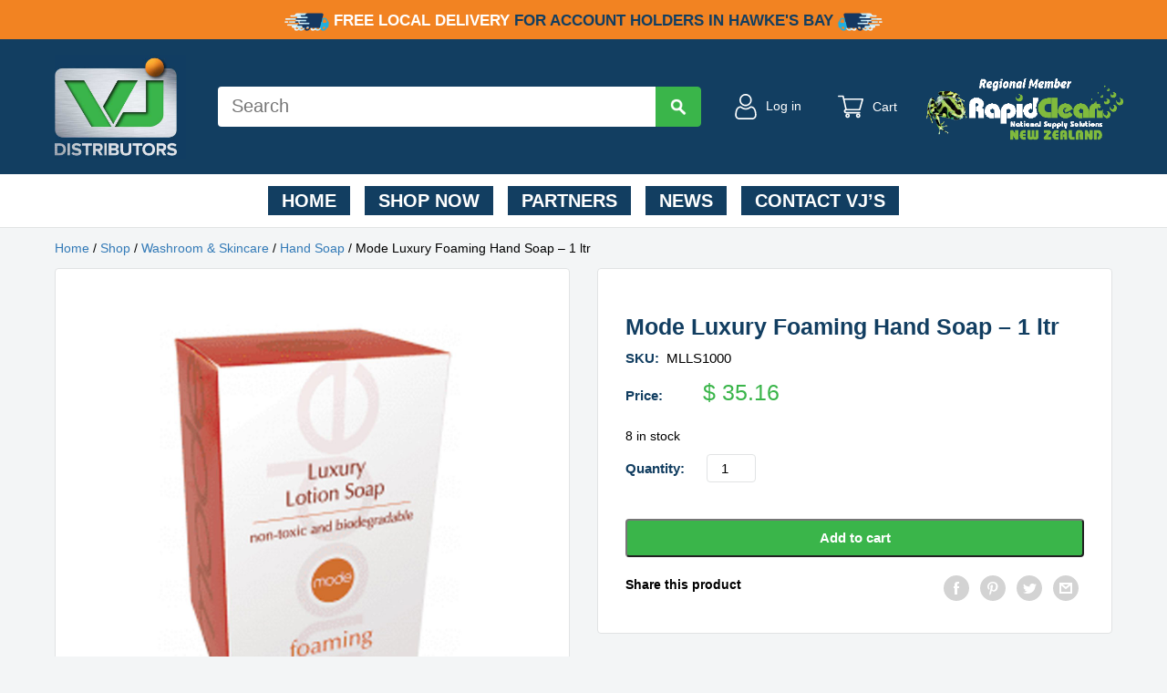

--- FILE ---
content_type: text/html; charset=UTF-8
request_url: https://vjdist.co.nz/shop/washroom-skincare/hand-soap/mode-foaming-hand-soap/
body_size: 25038
content:
<!DOCTYPE html>
<!--[if IE 7]>
<html class="ie ie7" lang="en-NZ">
<![endif]-->
<!--[if IE 8]>
<html class="ie ie8" lang="en-NZ">
<![endif]-->
<!--[if !(IE 7) & !(IE 8)]><!-->
<html lang="en-NZ">
<!--<![endif]-->

<head>
	<meta charset="UTF-8" />
	<title>
		Mode Luxury Foaming Hand Soap - 1 ltr - VJ Distributors	</title>
	<link rel="profile" href="http://gmpg.org/xfn/11" />
	<link rel="pingback" href="https://vjdist.co.nz/xmlrpc.php" />

	<link rel="stylesheet" href="https://vjdist.co.nz/wp-content/themes/weka/owlcarousel/owl.carousel.min.css">
	<link rel="stylesheet" href="https://vjdist.co.nz/wp-content/themes/weka/owlcarousel/owl.theme.default.min.css">

	<!-- FontKit -->
	<link rel="stylesheet" href="https://use.typekit.net/leb2agu.css">
	<meta name="viewport" content="width=device-width, initial-scale=1.0, minimum-scale=1.0">

		<!--[if lt IE 9]>
<script src="https://vjdist.co.nz/wp-content/themes/weka/js/html5.js" type="text/javascript"></script>
<![endif]-->
	<meta name='robots' content='index, follow, max-image-preview:large, max-snippet:-1, max-video-preview:-1' />

            <script data-no-defer="1" data-ezscrex="false" data-cfasync="false" data-pagespeed-no-defer data-cookieconsent="ignore">
                var ctPublicFunctions = {"_ajax_nonce":"b4d518b987","_rest_nonce":"8babddfa91","_ajax_url":"\/wp-admin\/admin-ajax.php","_rest_url":"https:\/\/vjdist.co.nz\/wp-json\/","data__cookies_type":"none","data__ajax_type":"rest","data__bot_detector_enabled":"0","data__frontend_data_log_enabled":1,"cookiePrefix":"","wprocket_detected":false,"host_url":"vjdist.co.nz","text__ee_click_to_select":"Click to select the whole data","text__ee_original_email":"The complete one is","text__ee_got_it":"Got it","text__ee_blocked":"Blocked","text__ee_cannot_connect":"Cannot connect","text__ee_cannot_decode":"Can not decode email. Unknown reason","text__ee_email_decoder":"CleanTalk email decoder","text__ee_wait_for_decoding":"The magic is on the way!","text__ee_decoding_process":"Please wait a few seconds while we decode the contact data."}
            </script>
        
            <script data-no-defer="1" data-ezscrex="false" data-cfasync="false" data-pagespeed-no-defer data-cookieconsent="ignore">
                var ctPublic = {"_ajax_nonce":"b4d518b987","settings__forms__check_internal":"0","settings__forms__check_external":"0","settings__forms__force_protection":"0","settings__forms__search_test":"1","settings__forms__wc_add_to_cart":"0","settings__data__bot_detector_enabled":"0","settings__sfw__anti_crawler":0,"blog_home":"https:\/\/vjdist.co.nz\/","pixel__setting":"3","pixel__enabled":false,"pixel__url":"https:\/\/moderate1-v4.cleantalk.org\/pixel\/0418c26859648894a65d02587f2cd263.gif","data__email_check_before_post":"1","data__email_check_exist_post":"0","data__cookies_type":"none","data__key_is_ok":true,"data__visible_fields_required":true,"wl_brandname":"Anti-Spam by CleanTalk","wl_brandname_short":"CleanTalk","ct_checkjs_key":239058140,"emailEncoderPassKey":"77e69d6c5c4c2721a4d1f8becdd6e771","bot_detector_forms_excluded":"W10=","advancedCacheExists":false,"varnishCacheExists":false,"wc_ajax_add_to_cart":true}
            </script>
        
	<!-- This site is optimized with the Yoast SEO plugin v26.8 - https://yoast.com/product/yoast-seo-wordpress/ -->
	<link rel="canonical" href="https://vjdist.co.nz/shop/washroom-skincare/hand-soap/mode-foaming-hand-soap/" />
	<meta property="og:locale" content="en_US" />
	<meta property="og:type" content="article" />
	<meta property="og:title" content="Mode Luxury Foaming Hand Soap - 1 ltr - VJ Distributors" />
	<meta property="og:description" content="MODE Luxury Foaming Lotion Soap is a deluxe foaming lotion soap enriched with Aloe Vera to leave your skin feeling cleansed and refreshed. This is used in the Mode Soap Dispenser Foam &#8211; 1000ml &#8211; FOL. PRODUCT FEATURES pH balanced and very mild on the skin Contains Aloe Vera to moisturise your skin Does not block pumps [&hellip;]" />
	<meta property="og:url" content="https://vjdist.co.nz/shop/washroom-skincare/hand-soap/mode-foaming-hand-soap/" />
	<meta property="og:site_name" content="VJ Distributors" />
	<meta property="article:modified_time" content="2026-01-18T21:27:03+00:00" />
	<meta property="og:image" content="https://vjdist.co.nz/wp-content/uploads/2021/08/washroom-skincare-hand-soap-mode-luxury-foaming-hand-soap-1L-litre-horizon-foaming-hand-soap-foaming-soap-leaves-skin-clean-and-moisturised-vjs-distributors-MLLS1000.jpg" />
	<meta property="og:image:width" content="1200" />
	<meta property="og:image:height" content="1200" />
	<meta property="og:image:type" content="image/jpeg" />
	<meta name="twitter:card" content="summary_large_image" />
	<meta name="twitter:label1" content="Est. reading time" />
	<meta name="twitter:data1" content="1 minute" />
	<script type="application/ld+json" class="yoast-schema-graph">{"@context":"https://schema.org","@graph":[{"@type":"WebPage","@id":"https://vjdist.co.nz/shop/washroom-skincare/hand-soap/mode-foaming-hand-soap/","url":"https://vjdist.co.nz/shop/washroom-skincare/hand-soap/mode-foaming-hand-soap/","name":"Mode Luxury Foaming Hand Soap - 1 ltr - VJ Distributors","isPartOf":{"@id":"https://vjdist.co.nz/#website"},"primaryImageOfPage":{"@id":"https://vjdist.co.nz/shop/washroom-skincare/hand-soap/mode-foaming-hand-soap/#primaryimage"},"image":{"@id":"https://vjdist.co.nz/shop/washroom-skincare/hand-soap/mode-foaming-hand-soap/#primaryimage"},"thumbnailUrl":"https://vjdist.co.nz/wp-content/uploads/2021/08/washroom-skincare-hand-soap-mode-luxury-foaming-hand-soap-1L-litre-horizon-foaming-hand-soap-foaming-soap-leaves-skin-clean-and-moisturised-vjs-distributors-MLLS1000.jpg","datePublished":"2021-08-15T23:26:16+00:00","dateModified":"2026-01-18T21:27:03+00:00","breadcrumb":{"@id":"https://vjdist.co.nz/shop/washroom-skincare/hand-soap/mode-foaming-hand-soap/#breadcrumb"},"inLanguage":"en-NZ","potentialAction":[{"@type":"ReadAction","target":["https://vjdist.co.nz/shop/washroom-skincare/hand-soap/mode-foaming-hand-soap/"]}]},{"@type":"ImageObject","inLanguage":"en-NZ","@id":"https://vjdist.co.nz/shop/washroom-skincare/hand-soap/mode-foaming-hand-soap/#primaryimage","url":"https://vjdist.co.nz/wp-content/uploads/2021/08/washroom-skincare-hand-soap-mode-luxury-foaming-hand-soap-1L-litre-horizon-foaming-hand-soap-foaming-soap-leaves-skin-clean-and-moisturised-vjs-distributors-MLLS1000.jpg","contentUrl":"https://vjdist.co.nz/wp-content/uploads/2021/08/washroom-skincare-hand-soap-mode-luxury-foaming-hand-soap-1L-litre-horizon-foaming-hand-soap-foaming-soap-leaves-skin-clean-and-moisturised-vjs-distributors-MLLS1000.jpg","width":1200,"height":1200,"caption":"washroom-skincare-hand-soap-mode-luxury-foaming-hand-soap-1L-litre-horizon-foaming-hand-soap-foaming-soap-leaves-skin-clean-and-moisturised-vjs-distributors-MLLS1000"},{"@type":"BreadcrumbList","@id":"https://vjdist.co.nz/shop/washroom-skincare/hand-soap/mode-foaming-hand-soap/#breadcrumb","itemListElement":[{"@type":"ListItem","position":1,"name":"Home","item":"https://vjdist.co.nz/"},{"@type":"ListItem","position":2,"name":"Shop","item":"https://vjdist.tempurl.host/shop/"},{"@type":"ListItem","position":3,"name":"Mode Luxury Foaming Hand Soap &#8211; 1 ltr"}]},{"@type":"WebSite","@id":"https://vjdist.co.nz/#website","url":"https://vjdist.co.nz/","name":"VJ Distributors","description":"Hawkes Bay Bay Premier Cleaning Products Provider","potentialAction":[{"@type":"SearchAction","target":{"@type":"EntryPoint","urlTemplate":"https://vjdist.co.nz/?s={search_term_string}"},"query-input":{"@type":"PropertyValueSpecification","valueRequired":true,"valueName":"search_term_string"}}],"inLanguage":"en-NZ"}]}</script>
	<!-- / Yoast SEO plugin. -->


<link rel='dns-prefetch' href='//www.google.com' />
<link rel='dns-prefetch' href='//kit.fontawesome.com' />
<link rel='dns-prefetch' href='//maxcdn.bootstrapcdn.com' />
<link rel='dns-prefetch' href='//www.googletagmanager.com' />
<link rel="alternate" title="oEmbed (JSON)" type="application/json+oembed" href="https://vjdist.co.nz/wp-json/oembed/1.0/embed?url=https%3A%2F%2Fvjdist.co.nz%2Fshop%2Fwashroom-skincare%2Fhand-soap%2Fmode-foaming-hand-soap%2F" />
<link rel="alternate" title="oEmbed (XML)" type="text/xml+oembed" href="https://vjdist.co.nz/wp-json/oembed/1.0/embed?url=https%3A%2F%2Fvjdist.co.nz%2Fshop%2Fwashroom-skincare%2Fhand-soap%2Fmode-foaming-hand-soap%2F&#038;format=xml" />
<style id='wp-img-auto-sizes-contain-inline-css' type='text/css'>
img:is([sizes=auto i],[sizes^="auto," i]){contain-intrinsic-size:3000px 1500px}
/*# sourceURL=wp-img-auto-sizes-contain-inline-css */
</style>
<style id='wp-emoji-styles-inline-css' type='text/css'>

	img.wp-smiley, img.emoji {
		display: inline !important;
		border: none !important;
		box-shadow: none !important;
		height: 1em !important;
		width: 1em !important;
		margin: 0 0.07em !important;
		vertical-align: -0.1em !important;
		background: none !important;
		padding: 0 !important;
	}
/*# sourceURL=wp-emoji-styles-inline-css */
</style>
<link rel='stylesheet' id='wp-block-library-css' href='https://vjdist.co.nz/wp-includes/css/dist/block-library/style.min.css?ver=6.9' type='text/css' media='all' />
<style id='classic-theme-styles-inline-css' type='text/css'>
/*! This file is auto-generated */
.wp-block-button__link{color:#fff;background-color:#32373c;border-radius:9999px;box-shadow:none;text-decoration:none;padding:calc(.667em + 2px) calc(1.333em + 2px);font-size:1.125em}.wp-block-file__button{background:#32373c;color:#fff;text-decoration:none}
/*# sourceURL=/wp-includes/css/classic-themes.min.css */
</style>
<style id='global-styles-inline-css' type='text/css'>
:root{--wp--preset--aspect-ratio--square: 1;--wp--preset--aspect-ratio--4-3: 4/3;--wp--preset--aspect-ratio--3-4: 3/4;--wp--preset--aspect-ratio--3-2: 3/2;--wp--preset--aspect-ratio--2-3: 2/3;--wp--preset--aspect-ratio--16-9: 16/9;--wp--preset--aspect-ratio--9-16: 9/16;--wp--preset--color--black: #000000;--wp--preset--color--cyan-bluish-gray: #abb8c3;--wp--preset--color--white: #ffffff;--wp--preset--color--pale-pink: #f78da7;--wp--preset--color--vivid-red: #cf2e2e;--wp--preset--color--luminous-vivid-orange: #ff6900;--wp--preset--color--luminous-vivid-amber: #fcb900;--wp--preset--color--light-green-cyan: #7bdcb5;--wp--preset--color--vivid-green-cyan: #00d084;--wp--preset--color--pale-cyan-blue: #8ed1fc;--wp--preset--color--vivid-cyan-blue: #0693e3;--wp--preset--color--vivid-purple: #9b51e0;--wp--preset--gradient--vivid-cyan-blue-to-vivid-purple: linear-gradient(135deg,rgb(6,147,227) 0%,rgb(155,81,224) 100%);--wp--preset--gradient--light-green-cyan-to-vivid-green-cyan: linear-gradient(135deg,rgb(122,220,180) 0%,rgb(0,208,130) 100%);--wp--preset--gradient--luminous-vivid-amber-to-luminous-vivid-orange: linear-gradient(135deg,rgb(252,185,0) 0%,rgb(255,105,0) 100%);--wp--preset--gradient--luminous-vivid-orange-to-vivid-red: linear-gradient(135deg,rgb(255,105,0) 0%,rgb(207,46,46) 100%);--wp--preset--gradient--very-light-gray-to-cyan-bluish-gray: linear-gradient(135deg,rgb(238,238,238) 0%,rgb(169,184,195) 100%);--wp--preset--gradient--cool-to-warm-spectrum: linear-gradient(135deg,rgb(74,234,220) 0%,rgb(151,120,209) 20%,rgb(207,42,186) 40%,rgb(238,44,130) 60%,rgb(251,105,98) 80%,rgb(254,248,76) 100%);--wp--preset--gradient--blush-light-purple: linear-gradient(135deg,rgb(255,206,236) 0%,rgb(152,150,240) 100%);--wp--preset--gradient--blush-bordeaux: linear-gradient(135deg,rgb(254,205,165) 0%,rgb(254,45,45) 50%,rgb(107,0,62) 100%);--wp--preset--gradient--luminous-dusk: linear-gradient(135deg,rgb(255,203,112) 0%,rgb(199,81,192) 50%,rgb(65,88,208) 100%);--wp--preset--gradient--pale-ocean: linear-gradient(135deg,rgb(255,245,203) 0%,rgb(182,227,212) 50%,rgb(51,167,181) 100%);--wp--preset--gradient--electric-grass: linear-gradient(135deg,rgb(202,248,128) 0%,rgb(113,206,126) 100%);--wp--preset--gradient--midnight: linear-gradient(135deg,rgb(2,3,129) 0%,rgb(40,116,252) 100%);--wp--preset--font-size--small: 13px;--wp--preset--font-size--medium: 20px;--wp--preset--font-size--large: 36px;--wp--preset--font-size--x-large: 42px;--wp--preset--spacing--20: 0.44rem;--wp--preset--spacing--30: 0.67rem;--wp--preset--spacing--40: 1rem;--wp--preset--spacing--50: 1.5rem;--wp--preset--spacing--60: 2.25rem;--wp--preset--spacing--70: 3.38rem;--wp--preset--spacing--80: 5.06rem;--wp--preset--shadow--natural: 6px 6px 9px rgba(0, 0, 0, 0.2);--wp--preset--shadow--deep: 12px 12px 50px rgba(0, 0, 0, 0.4);--wp--preset--shadow--sharp: 6px 6px 0px rgba(0, 0, 0, 0.2);--wp--preset--shadow--outlined: 6px 6px 0px -3px rgb(255, 255, 255), 6px 6px rgb(0, 0, 0);--wp--preset--shadow--crisp: 6px 6px 0px rgb(0, 0, 0);}:where(.is-layout-flex){gap: 0.5em;}:where(.is-layout-grid){gap: 0.5em;}body .is-layout-flex{display: flex;}.is-layout-flex{flex-wrap: wrap;align-items: center;}.is-layout-flex > :is(*, div){margin: 0;}body .is-layout-grid{display: grid;}.is-layout-grid > :is(*, div){margin: 0;}:where(.wp-block-columns.is-layout-flex){gap: 2em;}:where(.wp-block-columns.is-layout-grid){gap: 2em;}:where(.wp-block-post-template.is-layout-flex){gap: 1.25em;}:where(.wp-block-post-template.is-layout-grid){gap: 1.25em;}.has-black-color{color: var(--wp--preset--color--black) !important;}.has-cyan-bluish-gray-color{color: var(--wp--preset--color--cyan-bluish-gray) !important;}.has-white-color{color: var(--wp--preset--color--white) !important;}.has-pale-pink-color{color: var(--wp--preset--color--pale-pink) !important;}.has-vivid-red-color{color: var(--wp--preset--color--vivid-red) !important;}.has-luminous-vivid-orange-color{color: var(--wp--preset--color--luminous-vivid-orange) !important;}.has-luminous-vivid-amber-color{color: var(--wp--preset--color--luminous-vivid-amber) !important;}.has-light-green-cyan-color{color: var(--wp--preset--color--light-green-cyan) !important;}.has-vivid-green-cyan-color{color: var(--wp--preset--color--vivid-green-cyan) !important;}.has-pale-cyan-blue-color{color: var(--wp--preset--color--pale-cyan-blue) !important;}.has-vivid-cyan-blue-color{color: var(--wp--preset--color--vivid-cyan-blue) !important;}.has-vivid-purple-color{color: var(--wp--preset--color--vivid-purple) !important;}.has-black-background-color{background-color: var(--wp--preset--color--black) !important;}.has-cyan-bluish-gray-background-color{background-color: var(--wp--preset--color--cyan-bluish-gray) !important;}.has-white-background-color{background-color: var(--wp--preset--color--white) !important;}.has-pale-pink-background-color{background-color: var(--wp--preset--color--pale-pink) !important;}.has-vivid-red-background-color{background-color: var(--wp--preset--color--vivid-red) !important;}.has-luminous-vivid-orange-background-color{background-color: var(--wp--preset--color--luminous-vivid-orange) !important;}.has-luminous-vivid-amber-background-color{background-color: var(--wp--preset--color--luminous-vivid-amber) !important;}.has-light-green-cyan-background-color{background-color: var(--wp--preset--color--light-green-cyan) !important;}.has-vivid-green-cyan-background-color{background-color: var(--wp--preset--color--vivid-green-cyan) !important;}.has-pale-cyan-blue-background-color{background-color: var(--wp--preset--color--pale-cyan-blue) !important;}.has-vivid-cyan-blue-background-color{background-color: var(--wp--preset--color--vivid-cyan-blue) !important;}.has-vivid-purple-background-color{background-color: var(--wp--preset--color--vivid-purple) !important;}.has-black-border-color{border-color: var(--wp--preset--color--black) !important;}.has-cyan-bluish-gray-border-color{border-color: var(--wp--preset--color--cyan-bluish-gray) !important;}.has-white-border-color{border-color: var(--wp--preset--color--white) !important;}.has-pale-pink-border-color{border-color: var(--wp--preset--color--pale-pink) !important;}.has-vivid-red-border-color{border-color: var(--wp--preset--color--vivid-red) !important;}.has-luminous-vivid-orange-border-color{border-color: var(--wp--preset--color--luminous-vivid-orange) !important;}.has-luminous-vivid-amber-border-color{border-color: var(--wp--preset--color--luminous-vivid-amber) !important;}.has-light-green-cyan-border-color{border-color: var(--wp--preset--color--light-green-cyan) !important;}.has-vivid-green-cyan-border-color{border-color: var(--wp--preset--color--vivid-green-cyan) !important;}.has-pale-cyan-blue-border-color{border-color: var(--wp--preset--color--pale-cyan-blue) !important;}.has-vivid-cyan-blue-border-color{border-color: var(--wp--preset--color--vivid-cyan-blue) !important;}.has-vivid-purple-border-color{border-color: var(--wp--preset--color--vivid-purple) !important;}.has-vivid-cyan-blue-to-vivid-purple-gradient-background{background: var(--wp--preset--gradient--vivid-cyan-blue-to-vivid-purple) !important;}.has-light-green-cyan-to-vivid-green-cyan-gradient-background{background: var(--wp--preset--gradient--light-green-cyan-to-vivid-green-cyan) !important;}.has-luminous-vivid-amber-to-luminous-vivid-orange-gradient-background{background: var(--wp--preset--gradient--luminous-vivid-amber-to-luminous-vivid-orange) !important;}.has-luminous-vivid-orange-to-vivid-red-gradient-background{background: var(--wp--preset--gradient--luminous-vivid-orange-to-vivid-red) !important;}.has-very-light-gray-to-cyan-bluish-gray-gradient-background{background: var(--wp--preset--gradient--very-light-gray-to-cyan-bluish-gray) !important;}.has-cool-to-warm-spectrum-gradient-background{background: var(--wp--preset--gradient--cool-to-warm-spectrum) !important;}.has-blush-light-purple-gradient-background{background: var(--wp--preset--gradient--blush-light-purple) !important;}.has-blush-bordeaux-gradient-background{background: var(--wp--preset--gradient--blush-bordeaux) !important;}.has-luminous-dusk-gradient-background{background: var(--wp--preset--gradient--luminous-dusk) !important;}.has-pale-ocean-gradient-background{background: var(--wp--preset--gradient--pale-ocean) !important;}.has-electric-grass-gradient-background{background: var(--wp--preset--gradient--electric-grass) !important;}.has-midnight-gradient-background{background: var(--wp--preset--gradient--midnight) !important;}.has-small-font-size{font-size: var(--wp--preset--font-size--small) !important;}.has-medium-font-size{font-size: var(--wp--preset--font-size--medium) !important;}.has-large-font-size{font-size: var(--wp--preset--font-size--large) !important;}.has-x-large-font-size{font-size: var(--wp--preset--font-size--x-large) !important;}
:where(.wp-block-post-template.is-layout-flex){gap: 1.25em;}:where(.wp-block-post-template.is-layout-grid){gap: 1.25em;}
:where(.wp-block-term-template.is-layout-flex){gap: 1.25em;}:where(.wp-block-term-template.is-layout-grid){gap: 1.25em;}
:where(.wp-block-columns.is-layout-flex){gap: 2em;}:where(.wp-block-columns.is-layout-grid){gap: 2em;}
:root :where(.wp-block-pullquote){font-size: 1.5em;line-height: 1.6;}
/*# sourceURL=global-styles-inline-css */
</style>
<link rel='stylesheet' id='cleantalk-public-css-css' href='https://vjdist.co.nz/wp-content/plugins/cleantalk-spam-protect/css/cleantalk-public.min.css?ver=6.71_1769097584' type='text/css' media='all' />
<link rel='stylesheet' id='cleantalk-email-decoder-css-css' href='https://vjdist.co.nz/wp-content/plugins/cleantalk-spam-protect/css/cleantalk-email-decoder.min.css?ver=6.71_1769097584' type='text/css' media='all' />
<link rel='stylesheet' id='woocommerce-layout-css' href='https://vjdist.co.nz/wp-content/plugins/woocommerce/assets/css/woocommerce-layout.css?ver=10.4.3' type='text/css' media='all' />
<link rel='stylesheet' id='woocommerce-smallscreen-css' href='https://vjdist.co.nz/wp-content/plugins/woocommerce/assets/css/woocommerce-smallscreen.css?ver=10.4.3' type='text/css' media='only screen and (max-width: 768px)' />
<link rel='stylesheet' id='woocommerce-general-css' href='https://vjdist.co.nz/wp-content/plugins/woocommerce/assets/css/woocommerce.css?ver=10.4.3' type='text/css' media='all' />
<style id='woocommerce-inline-inline-css' type='text/css'>
.woocommerce form .form-row .required { visibility: visible; }
/*# sourceURL=woocommerce-inline-inline-css */
</style>
<link rel='stylesheet' id='main-css' href='https://vjdist.co.nz/wp-content/themes/weka/css/main.css?ver=050622' type='text/css' media='all' />
<link rel='stylesheet' id='wekacss-css' href='https://vjdist.co.nz/wp-content/themes/weka/css/weka.css?ver=050622' type='text/css' media='all' />
<link rel='stylesheet' id='owlcarousel-css' href='https://vjdist.co.nz/wp-content/themes/weka/owlcarousel/owl.carousel.min.css?ver=050622' type='text/css' media='all' />
<link rel='stylesheet' id='owlcarouselthemedefault-css' href='https://vjdist.co.nz/wp-content/themes/weka/owlcarousel/owl.theme.default.min.css?ver=050622' type='text/css' media='all' />
<link rel='stylesheet' id='load-bs-css' href='https://maxcdn.bootstrapcdn.com/bootstrap/3.3.7/css/bootstrap.min.css?ver=6.9' type='text/css' media='all' />
<script type="text/javascript" src="https://vjdist.co.nz/wp-content/plugins/cleantalk-spam-protect/js/apbct-public-bundle_gathering.min.js?ver=6.71_1769097584" id="apbct-public-bundle_gathering.min-js-js"></script>
<script type="text/javascript" src="https://vjdist.co.nz/wp-includes/js/jquery/jquery.min.js?ver=3.7.1" id="jquery-core-js"></script>
<script type="text/javascript" src="https://vjdist.co.nz/wp-includes/js/jquery/jquery-migrate.min.js?ver=3.4.1" id="jquery-migrate-js"></script>
<script type="text/javascript" src="https://vjdist.co.nz/wp-content/plugins/recaptcha-woo/js/rcfwc.js?ver=1.0" id="rcfwc-js-js" defer="defer" data-wp-strategy="defer"></script>
<script type="text/javascript" src="https://www.google.com/recaptcha/api.js?hl=en_NZ" id="recaptcha-js" defer="defer" data-wp-strategy="defer"></script>
<script type="text/javascript" src="https://vjdist.co.nz/wp-content/plugins/woocommerce/assets/js/jquery-blockui/jquery.blockUI.min.js?ver=2.7.0-wc.10.4.3" id="wc-jquery-blockui-js" defer="defer" data-wp-strategy="defer"></script>
<script type="text/javascript" id="wc-add-to-cart-js-extra">
/* <![CDATA[ */
var wc_add_to_cart_params = {"ajax_url":"/wp-admin/admin-ajax.php","wc_ajax_url":"/?wc-ajax=%%endpoint%%","i18n_view_cart":"View cart","cart_url":"https://vjdist.co.nz/cart/","is_cart":"","cart_redirect_after_add":"no"};
//# sourceURL=wc-add-to-cart-js-extra
/* ]]> */
</script>
<script type="text/javascript" src="https://vjdist.co.nz/wp-content/plugins/woocommerce/assets/js/frontend/add-to-cart.min.js?ver=10.4.3" id="wc-add-to-cart-js" defer="defer" data-wp-strategy="defer"></script>
<script type="text/javascript" id="wc-single-product-js-extra">
/* <![CDATA[ */
var wc_single_product_params = {"i18n_required_rating_text":"Please select a rating","i18n_rating_options":["1 of 5 stars","2 of 5 stars","3 of 5 stars","4 of 5 stars","5 of 5 stars"],"i18n_product_gallery_trigger_text":"View full-screen image gallery","review_rating_required":"yes","flexslider":{"rtl":false,"animation":"slide","smoothHeight":true,"directionNav":false,"controlNav":"thumbnails","slideshow":false,"animationSpeed":500,"animationLoop":false,"allowOneSlide":false},"zoom_enabled":"","zoom_options":[],"photoswipe_enabled":"","photoswipe_options":{"shareEl":false,"closeOnScroll":false,"history":false,"hideAnimationDuration":0,"showAnimationDuration":0},"flexslider_enabled":""};
//# sourceURL=wc-single-product-js-extra
/* ]]> */
</script>
<script type="text/javascript" src="https://vjdist.co.nz/wp-content/plugins/woocommerce/assets/js/frontend/single-product.min.js?ver=10.4.3" id="wc-single-product-js" defer="defer" data-wp-strategy="defer"></script>
<script type="text/javascript" src="https://vjdist.co.nz/wp-content/plugins/woocommerce/assets/js/js-cookie/js.cookie.min.js?ver=2.1.4-wc.10.4.3" id="wc-js-cookie-js" defer="defer" data-wp-strategy="defer"></script>
<script type="text/javascript" id="woocommerce-js-extra">
/* <![CDATA[ */
var woocommerce_params = {"ajax_url":"/wp-admin/admin-ajax.php","wc_ajax_url":"/?wc-ajax=%%endpoint%%","i18n_password_show":"Show password","i18n_password_hide":"Hide password"};
//# sourceURL=woocommerce-js-extra
/* ]]> */
</script>
<script type="text/javascript" src="https://vjdist.co.nz/wp-content/plugins/woocommerce/assets/js/frontend/woocommerce.min.js?ver=10.4.3" id="woocommerce-js" defer="defer" data-wp-strategy="defer"></script>
<script type="text/javascript" src="https://kit.fontawesome.com/27f32be443.js?ver=6.9" id="load-faj-js"></script>
<script type="text/javascript" src="https://maxcdn.bootstrapcdn.com/bootstrap/3.3.7/js/bootstrap.min.js?ver=6.9" id="load-bsj-js"></script>
<link rel="https://api.w.org/" href="https://vjdist.co.nz/wp-json/" /><link rel="alternate" title="JSON" type="application/json" href="https://vjdist.co.nz/wp-json/wp/v2/product/420" /><link rel="EditURI" type="application/rsd+xml" title="RSD" href="https://vjdist.co.nz/xmlrpc.php?rsd" />
<meta name="generator" content="WordPress 6.9" />
<meta name="generator" content="WooCommerce 10.4.3" />
<link rel='shortlink' href='https://vjdist.co.nz/?p=420' />
<meta name="generator" content="Site Kit by Google 1.170.0" />			<!-- DO NOT COPY THIS SNIPPET! Start of Page Analytics Tracking for HubSpot WordPress plugin v11.3.37-->
			<script class="hsq-set-content-id" data-content-id="blog-post">
				var _hsq = _hsq || [];
				_hsq.push(["setContentType", "blog-post"]);
			</script>
			<!-- DO NOT COPY THIS SNIPPET! End of Page Analytics Tracking for HubSpot WordPress plugin -->
				<noscript><style>.woocommerce-product-gallery{ opacity: 1 !important; }</style></noscript>
	<meta name="generator" content="Elementor 3.34.2; features: additional_custom_breakpoints; settings: css_print_method-external, google_font-enabled, font_display-auto">
			<style>
				.e-con.e-parent:nth-of-type(n+4):not(.e-lazyloaded):not(.e-no-lazyload),
				.e-con.e-parent:nth-of-type(n+4):not(.e-lazyloaded):not(.e-no-lazyload) * {
					background-image: none !important;
				}
				@media screen and (max-height: 1024px) {
					.e-con.e-parent:nth-of-type(n+3):not(.e-lazyloaded):not(.e-no-lazyload),
					.e-con.e-parent:nth-of-type(n+3):not(.e-lazyloaded):not(.e-no-lazyload) * {
						background-image: none !important;
					}
				}
				@media screen and (max-height: 640px) {
					.e-con.e-parent:nth-of-type(n+2):not(.e-lazyloaded):not(.e-no-lazyload),
					.e-con.e-parent:nth-of-type(n+2):not(.e-lazyloaded):not(.e-no-lazyload) * {
						background-image: none !important;
					}
				}
			</style>
			<meta name="generator" content="Powered by Slider Revolution 6.6.20 - responsive, Mobile-Friendly Slider Plugin for WordPress with comfortable drag and drop interface." />
<script>function setREVStartSize(e){
			//window.requestAnimationFrame(function() {
				window.RSIW = window.RSIW===undefined ? window.innerWidth : window.RSIW;
				window.RSIH = window.RSIH===undefined ? window.innerHeight : window.RSIH;
				try {
					var pw = document.getElementById(e.c).parentNode.offsetWidth,
						newh;
					pw = pw===0 || isNaN(pw) || (e.l=="fullwidth" || e.layout=="fullwidth") ? window.RSIW : pw;
					e.tabw = e.tabw===undefined ? 0 : parseInt(e.tabw);
					e.thumbw = e.thumbw===undefined ? 0 : parseInt(e.thumbw);
					e.tabh = e.tabh===undefined ? 0 : parseInt(e.tabh);
					e.thumbh = e.thumbh===undefined ? 0 : parseInt(e.thumbh);
					e.tabhide = e.tabhide===undefined ? 0 : parseInt(e.tabhide);
					e.thumbhide = e.thumbhide===undefined ? 0 : parseInt(e.thumbhide);
					e.mh = e.mh===undefined || e.mh=="" || e.mh==="auto" ? 0 : parseInt(e.mh,0);
					if(e.layout==="fullscreen" || e.l==="fullscreen")
						newh = Math.max(e.mh,window.RSIH);
					else{
						e.gw = Array.isArray(e.gw) ? e.gw : [e.gw];
						for (var i in e.rl) if (e.gw[i]===undefined || e.gw[i]===0) e.gw[i] = e.gw[i-1];
						e.gh = e.el===undefined || e.el==="" || (Array.isArray(e.el) && e.el.length==0)? e.gh : e.el;
						e.gh = Array.isArray(e.gh) ? e.gh : [e.gh];
						for (var i in e.rl) if (e.gh[i]===undefined || e.gh[i]===0) e.gh[i] = e.gh[i-1];
											
						var nl = new Array(e.rl.length),
							ix = 0,
							sl;
						e.tabw = e.tabhide>=pw ? 0 : e.tabw;
						e.thumbw = e.thumbhide>=pw ? 0 : e.thumbw;
						e.tabh = e.tabhide>=pw ? 0 : e.tabh;
						e.thumbh = e.thumbhide>=pw ? 0 : e.thumbh;
						for (var i in e.rl) nl[i] = e.rl[i]<window.RSIW ? 0 : e.rl[i];
						sl = nl[0];
						for (var i in nl) if (sl>nl[i] && nl[i]>0) { sl = nl[i]; ix=i;}
						var m = pw>(e.gw[ix]+e.tabw+e.thumbw) ? 1 : (pw-(e.tabw+e.thumbw)) / (e.gw[ix]);
						newh =  (e.gh[ix] * m) + (e.tabh + e.thumbh);
					}
					var el = document.getElementById(e.c);
					if (el!==null && el) el.style.height = newh+"px";
					el = document.getElementById(e.c+"_wrapper");
					if (el!==null && el) {
						el.style.height = newh+"px";
						el.style.display = "block";
					}
				} catch(e){
					console.log("Failure at Presize of Slider:" + e)
				}
			//});
		  };</script>
		<style type="text/css" id="wp-custom-css">
			
.owl-carousel, .owl-carousel img, .owl-carousel .content {
  min-height: 0px;
	height:400px;
}		</style>
			<!-- Google tag (gtag.js) -->
	<script async src="https://www.googletagmanager.com/gtag/js?id=G-F9J5KG6FYR"></script>
	<script>
		window.dataLayer = window.dataLayer || [];

		function gtag() {
			dataLayer.push(arguments);
		}
		gtag('js', new Date());

		gtag('config', 'G-F9J5KG6FYR');
	</script>
</head>

<body class="wp-singular product-template-default single single-product postid-420 wp-theme-weka theme-weka woocommerce woocommerce-page woocommerce-no-js elementor-default elementor-kit-1936">
	<div id="page" class="hfeed site">
		<header id="masthead" class="site-header container" role="banner">
			<div class="announcement-bar">
				<img src="https://vjdist.co.nz/wp-content/themes/weka/img/truck-icon.png" alt="">
				FREE LOCAL DELIVERY <span class="text-color-1">for account holders in Hawke's Bay</span>
				<img src="https://vjdist.co.nz/wp-content/themes/weka/img/truck-icon.png" alt="" class="flip">
			</div>
			<nav class="navbar navbar-inverse navbar-fixed-top desktop desktopnav top">
				<div class="top-nav-section container bg-blue">
					<div class="left">
						<div class="hamburger-container">
							<button type="button" class="navbar-toggle">
								<span class="icon-bar"></span>
								<span class="icon-bar"></span>
								<span class="icon-bar"></span>
								<img width="34" src="https://vjdist.co.nz/wp-content/themes/weka/img/icons/cancel.svg" alt="">
							</button>
						</div>
						<a class="navbar-brand" href="/"><img src="https://vjdist.co.nz/wp-content/themes/weka/img/brands/logo.jpg" class="fixed-image" /></a>
					</div>


					<div class="right">

						<img class="mobile-search-icon" src="https://vjdist.co.nz/wp-content/themes/weka/img/icons/loupe.svg" alt="">

						<form role="search" class="searchform" method="get" action="/">
							<input class="sf-s" name="s" placeholder="Search" type="text">
							<input class="sf-searchsubmit fa fa-search" value="" type="submit">
						</form>

						<a href="/my-account" class="my-account-link-header">
							<img src="https://vjdist.co.nz/wp-content/themes/weka/img/icons/user.svg">

							<span>
								Log in							</span>
						</a>

						<a class="cart-link" href="/cart">
							<img src="https://vjdist.co.nz/wp-content/themes/weka/img/icons/shopping-cart.svg">
							<span id="cart-counter">0</span>
															<style>
									#cart-counter {
										display: none;
									}
								</style>
														<span>Cart</span>
						</a>

						<a href="https://rapidclean.co.nz/"><img width="235" class="rapidcleanimg" src="https://vjdist.co.nz/wp-content/themes/weka/img/brands/RapidClean.png"></a>
					</div>
				</div>

				<div class="lower-section">

					<!-- MOBILE MENU CATEGORIES LIST -->
					<div class="categories-menu">
						<p class="main-menu">
							<svg height="16" class="icon icon--arrow-left" viewBox="0 0 8 12" role="presentation">
								<path stroke="currentColor" stroke-width="2" d="M6 10L2 6l4-4" fill="none" stroke-linecap="square"></path>
							</svg>

							Back
						</p>
						<hr>
						<a class="shop-link" href="/collections"><strong>Shop Products</strong></a>
						<div class="menu-categories-container"><ul id="menu-categories" class="container"><li id="menu-item-48" class="menu-item menu-item-type-taxonomy menu-item-object-product_cat menu-item-48"><a href="https://vjdist.co.nz/product-category/automotive/">Automotive</a></li>
<li id="menu-item-94" class="menu-item menu-item-type-taxonomy menu-item-object-product_cat menu-item-94"><a href="https://vjdist.co.nz/product-category/bins-bin-liners-bags/">Bins, Bin Liners &amp; Bags</a></li>
<li id="menu-item-49" class="menu-item menu-item-type-taxonomy menu-item-object-product_cat menu-item-49"><a href="https://vjdist.co.nz/product-category/cleaning-equipment/">Cleaning Equipment</a></li>
<li id="menu-item-50" class="menu-item menu-item-type-taxonomy menu-item-object-product_cat menu-item-50"><a href="https://vjdist.co.nz/product-category/cleaning-products/">Cleaning Products</a></li>
<li id="menu-item-51" class="menu-item menu-item-type-taxonomy menu-item-object-product_cat menu-item-51"><a href="https://vjdist.co.nz/product-category/consumables-hospitality/">Consumables &amp; Hospitality</a></li>
<li id="menu-item-95" class="menu-item menu-item-type-taxonomy menu-item-object-product_cat menu-item-95"><a href="https://vjdist.co.nz/product-category/machinery-matting/">Machinery &amp; Matting</a></li>
<li id="menu-item-96" class="menu-item menu-item-type-taxonomy menu-item-object-product_cat menu-item-96"><a href="https://vjdist.co.nz/product-category/oil-lubricants/">Oil &amp; Lubricants</a></li>
<li id="menu-item-52" class="menu-item menu-item-type-taxonomy menu-item-object-product_cat menu-item-52"><a href="https://vjdist.co.nz/product-category/paper-products/">Paper Products</a></li>
<li id="menu-item-97" class="menu-item menu-item-type-taxonomy menu-item-object-product_cat current-product-ancestor menu-item-97"><a href="https://vjdist.co.nz/product-category/washroom-skincare/">Washroom &amp; Skincare</a></li>
</ul></div>					</div>

					<!-- MAIN MENU: DESKTOP+MOBILE -->
					<div class="menu-main-menu-container"><ul id="menu-main-menu" class="container"><li id="menu-item-55" class="menu-item menu-item-type-post_type menu-item-object-page menu-item-home menu-item-55"><a href="https://vjdist.co.nz/">Home</a></li>
<li id="menu-item-83" class="menu-item menu-item-type-post_type menu-item-object-page menu-item-has-children menu-item-83"><a href="https://vjdist.co.nz/collections/">Shop Now</a>
<ul class="sub-menu">
	<li id="menu-item-84" class="menu-item menu-item-type-taxonomy menu-item-object-product_cat menu-item-has-children menu-item-84"><a href="https://vjdist.co.nz/product-category/automotive/">Automotive</a>
	<ul class="sub-menu">
		<li id="menu-item-122" class="menu-item menu-item-type-taxonomy menu-item-object-product_cat menu-item-122"><a href="https://vjdist.co.nz/product-category/automotive/batteries/">Batteries</a></li>
		<li id="menu-item-123" class="menu-item menu-item-type-taxonomy menu-item-object-product_cat menu-item-123"><a href="https://vjdist.co.nz/product-category/automotive/crc/">CRC</a></li>
		<li id="menu-item-124" class="menu-item menu-item-type-taxonomy menu-item-object-product_cat menu-item-124"><a href="https://vjdist.co.nz/product-category/automotive/filters/">Filters</a></li>
		<li id="menu-item-1586" class="menu-item menu-item-type-taxonomy menu-item-object-product_cat menu-item-1586"><a href="https://vjdist.co.nz/product-category/automotive/fleet-vehicle-care/">Fleet &amp; Vehicle Care</a></li>
		<li id="menu-item-1587" class="menu-item menu-item-type-taxonomy menu-item-object-product_cat menu-item-1587"><a href="https://vjdist.co.nz/product-category/automotive/fluids/">Fluids</a></li>
		<li id="menu-item-1611" class="menu-item menu-item-type-taxonomy menu-item-object-product_cat menu-item-1611"><a href="https://vjdist.co.nz/product-category/automotive/solvents/">Solvents</a></li>
	</ul>
</li>
	<li id="menu-item-85" class="menu-item menu-item-type-taxonomy menu-item-object-product_cat menu-item-has-children menu-item-85"><a href="https://vjdist.co.nz/product-category/bins-bin-liners-bags/">Bins, Bin Liners &amp; Bags</a>
	<ul class="sub-menu">
		<li id="menu-item-127" class="menu-item menu-item-type-taxonomy menu-item-object-product_cat menu-item-127"><a href="https://vjdist.co.nz/product-category/bins-bin-liners-bags/degradable-bags/">Degradable Bags</a></li>
		<li id="menu-item-1588" class="menu-item menu-item-type-taxonomy menu-item-object-product_cat menu-item-1588"><a href="https://vjdist.co.nz/product-category/bins-bin-liners-bags/rubbish-bags/">Rubbish Bags</a></li>
		<li id="menu-item-1589" class="menu-item menu-item-type-taxonomy menu-item-object-product_cat menu-item-1589"><a href="https://vjdist.co.nz/product-category/bins-bin-liners-bags/rubbish-bins/">Rubbish Bins</a></li>
	</ul>
</li>
	<li id="menu-item-86" class="menu-item menu-item-type-taxonomy menu-item-object-product_cat menu-item-has-children menu-item-86"><a href="https://vjdist.co.nz/product-category/cleaning-equipment/">Cleaning Equipment</a>
	<ul class="sub-menu">
		<li id="menu-item-128" class="menu-item menu-item-type-taxonomy menu-item-object-product_cat menu-item-128"><a href="https://vjdist.co.nz/product-category/cleaning-equipment/bottles-triggers-pumps/">Bottles, Triggers &amp; Pumps</a></li>
		<li id="menu-item-129" class="menu-item menu-item-type-taxonomy menu-item-object-product_cat menu-item-129"><a href="https://vjdist.co.nz/product-category/cleaning-equipment/brushware/">Brushware</a></li>
		<li id="menu-item-131" class="menu-item menu-item-type-taxonomy menu-item-object-product_cat menu-item-131"><a href="https://vjdist.co.nz/product-category/cleaning-equipment/buckets/">Buckets</a></li>
		<li id="menu-item-133" class="menu-item menu-item-type-taxonomy menu-item-object-product_cat menu-item-133"><a href="https://vjdist.co.nz/product-category/cleaning-equipment/cloths-scourers-wipes/">Cloths, Scourers &amp; Wipes</a></li>
		<li id="menu-item-134" class="menu-item menu-item-type-taxonomy menu-item-object-product_cat menu-item-134"><a href="https://vjdist.co.nz/product-category/cleaning-equipment/handles/">Handles</a></li>
		<li id="menu-item-135" class="menu-item menu-item-type-taxonomy menu-item-object-product_cat menu-item-135"><a href="https://vjdist.co.nz/product-category/cleaning-equipment/microfiber/">Microfiber</a></li>
		<li id="menu-item-136" class="menu-item menu-item-type-taxonomy menu-item-object-product_cat menu-item-136"><a href="https://vjdist.co.nz/product-category/cleaning-equipment/mops/">Mops</a></li>
		<li id="menu-item-1590" class="menu-item menu-item-type-taxonomy menu-item-object-product_cat menu-item-1590"><a href="https://vjdist.co.nz/product-category/cleaning-equipment/squeegees-window-cleaning/">Squeegees &amp; Window Cleaning</a></li>
	</ul>
</li>
	<li id="menu-item-87" class="menu-item menu-item-type-taxonomy menu-item-object-product_cat menu-item-has-children menu-item-87"><a href="https://vjdist.co.nz/product-category/cleaning-products/">Cleaning Products</a>
	<ul class="sub-menu">
		<li id="menu-item-137" class="menu-item menu-item-type-taxonomy menu-item-object-product_cat menu-item-137"><a href="https://vjdist.co.nz/product-category/cleaning-products/degreasers/">Degreasers</a></li>
		<li id="menu-item-138" class="menu-item menu-item-type-taxonomy menu-item-object-product_cat menu-item-138"><a href="https://vjdist.co.nz/product-category/cleaning-products/disinfectants-sanitisers/">Disinfectants &amp; Sanitisers</a></li>
		<li id="menu-item-140" class="menu-item menu-item-type-taxonomy menu-item-object-product_cat menu-item-140"><a href="https://vjdist.co.nz/product-category/cleaning-products/floorcare/">Floorcare</a></li>
		<li id="menu-item-142" class="menu-item menu-item-type-taxonomy menu-item-object-product_cat menu-item-142"><a href="https://vjdist.co.nz/product-category/cleaning-products/kitchen-multipurpose/">Kitchen &amp; Multipurpose</a></li>
		<li id="menu-item-143" class="menu-item menu-item-type-taxonomy menu-item-object-product_cat menu-item-143"><a href="https://vjdist.co.nz/product-category/cleaning-products/laundry/">Laundry</a></li>
		<li id="menu-item-145" class="menu-item menu-item-type-taxonomy menu-item-object-product_cat menu-item-145"><a href="https://vjdist.co.nz/product-category/cleaning-products/odour-pest/">Odour &amp; Pest</a></li>
		<li id="menu-item-1592" class="menu-item menu-item-type-taxonomy menu-item-object-product_cat menu-item-1592"><a href="https://vjdist.co.nz/product-category/cleaning-products/poolcare/">Poolcare</a></li>
		<li id="menu-item-1593" class="menu-item menu-item-type-taxonomy menu-item-object-product_cat menu-item-1593"><a href="https://vjdist.co.nz/product-category/cleaning-products/washroom/">Washroom</a></li>
	</ul>
</li>
	<li id="menu-item-88" class="menu-item menu-item-type-taxonomy menu-item-object-product_cat menu-item-has-children menu-item-88"><a href="https://vjdist.co.nz/product-category/consumables-hospitality/">Consumables &amp; Hospitality</a>
	<ul class="sub-menu">
		<li id="menu-item-149" class="menu-item menu-item-type-taxonomy menu-item-object-product_cat menu-item-149"><a href="https://vjdist.co.nz/product-category/consumables-hospitality/beverage-food/">Beverage &amp; Food</a></li>
		<li id="menu-item-148" class="menu-item menu-item-type-taxonomy menu-item-object-product_cat menu-item-148"><a href="https://vjdist.co.nz/product-category/consumables-hospitality/disposable-clothing/">Disposable Clothing</a></li>
		<li id="menu-item-150" class="menu-item menu-item-type-taxonomy menu-item-object-product_cat menu-item-150"><a href="https://vjdist.co.nz/product-category/consumables-hospitality/gloves/">Gloves</a></li>
		<li id="menu-item-151" class="menu-item menu-item-type-taxonomy menu-item-object-product_cat menu-item-151"><a href="https://vjdist.co.nz/product-category/consumables-hospitality/guest-amenities/">Guest Amenities</a></li>
		<li id="menu-item-1595" class="menu-item menu-item-type-taxonomy menu-item-object-product_cat menu-item-1595"><a href="https://vjdist.co.nz/product-category/consumables-hospitality/packaging/">Packaging</a></li>
		<li id="menu-item-1596" class="menu-item menu-item-type-taxonomy menu-item-object-product_cat menu-item-1596"><a href="https://vjdist.co.nz/product-category/consumables-hospitality/safety/">Safety</a></li>
	</ul>
</li>
	<li id="menu-item-89" class="menu-item menu-item-type-taxonomy menu-item-object-product_cat menu-item-has-children menu-item-89"><a href="https://vjdist.co.nz/product-category/machinery-matting/">Machinery &amp; Matting</a>
	<ul class="sub-menu">
		<li id="menu-item-1601" class="menu-item menu-item-type-taxonomy menu-item-object-product_cat menu-item-1601"><a href="https://vjdist.co.nz/product-category/machinery-matting/floor-pads/">Floor Pads</a></li>
		<li id="menu-item-152" class="menu-item menu-item-type-taxonomy menu-item-object-product_cat menu-item-152"><a href="https://vjdist.co.nz/product-category/machinery-matting/floor-scrubbers/">Floor Scrubbers</a></li>
		<li id="menu-item-153" class="menu-item menu-item-type-taxonomy menu-item-object-product_cat menu-item-153"><a href="https://vjdist.co.nz/product-category/machinery-matting/matting/">Matting</a></li>
		<li id="menu-item-1597" class="menu-item menu-item-type-taxonomy menu-item-object-product_cat menu-item-1597"><a href="https://vjdist.co.nz/product-category/machinery-matting/spare-parts/">Spare Parts</a></li>
		<li id="menu-item-1599" class="menu-item menu-item-type-taxonomy menu-item-object-product_cat menu-item-1599"><a href="https://vjdist.co.nz/product-category/machinery-matting/vac-bags/">Vac Bags</a></li>
		<li id="menu-item-1600" class="menu-item menu-item-type-taxonomy menu-item-object-product_cat menu-item-1600"><a href="https://vjdist.co.nz/product-category/machinery-matting/vacuums/">Vacuums</a></li>
		<li id="menu-item-1598" class="menu-item menu-item-type-taxonomy menu-item-object-product_cat menu-item-1598"><a href="https://vjdist.co.nz/product-category/machinery-matting/sweepers/">Sweepers</a></li>
	</ul>
</li>
	<li id="menu-item-90" class="menu-item menu-item-type-taxonomy menu-item-object-product_cat menu-item-has-children menu-item-90"><a href="https://vjdist.co.nz/product-category/oil-lubricants/">Oil &amp; Lubricants</a>
	<ul class="sub-menu">
		<li id="menu-item-1602" class="menu-item menu-item-type-taxonomy menu-item-object-product_cat menu-item-1602"><a href="https://vjdist.co.nz/product-category/oil-lubricants/engine/">Engine</a></li>
		<li id="menu-item-1603" class="menu-item menu-item-type-taxonomy menu-item-object-product_cat menu-item-1603"><a href="https://vjdist.co.nz/product-category/oil-lubricants/foodgrade/">Foodgrade</a></li>
		<li id="menu-item-1604" class="menu-item menu-item-type-taxonomy menu-item-object-product_cat menu-item-1604"><a href="https://vjdist.co.nz/product-category/oil-lubricants/gear/">Gear</a></li>
		<li id="menu-item-169" class="menu-item menu-item-type-taxonomy menu-item-object-product_cat menu-item-169"><a href="https://vjdist.co.nz/product-category/oil-lubricants/grease/">Grease</a></li>
		<li id="menu-item-1605" class="menu-item menu-item-type-taxonomy menu-item-object-product_cat menu-item-1605"><a href="https://vjdist.co.nz/product-category/oil-lubricants/hydraulic/">Hydraulic</a></li>
		<li id="menu-item-1607" class="menu-item menu-item-type-taxonomy menu-item-object-product_cat menu-item-1607"><a href="https://vjdist.co.nz/product-category/oil-lubricants/other/">Other</a></li>
		<li id="menu-item-1608" class="menu-item menu-item-type-taxonomy menu-item-object-product_cat menu-item-1608"><a href="https://vjdist.co.nz/product-category/oil-lubricants/transmission/">Transmission</a></li>
	</ul>
</li>
	<li id="menu-item-91" class="menu-item menu-item-type-taxonomy menu-item-object-product_cat menu-item-has-children menu-item-91"><a href="https://vjdist.co.nz/product-category/paper-products/">Paper Products</a>
	<ul class="sub-menu">
		<li id="menu-item-160" class="menu-item menu-item-type-taxonomy menu-item-object-product_cat menu-item-160"><a href="https://vjdist.co.nz/product-category/paper-products/dispensers/">Dispensers</a></li>
		<li id="menu-item-158" class="menu-item menu-item-type-taxonomy menu-item-object-product_cat menu-item-158"><a href="https://vjdist.co.nz/product-category/paper-products/facial-tissues/">Facial Tissues</a></li>
		<li id="menu-item-163" class="menu-item menu-item-type-taxonomy menu-item-object-product_cat menu-item-163"><a href="https://vjdist.co.nz/product-category/paper-products/napkins/">Napkins</a></li>
		<li id="menu-item-159" class="menu-item menu-item-type-taxonomy menu-item-object-product_cat menu-item-159"><a href="https://vjdist.co.nz/product-category/paper-products/paper-towels/">Paper Towels</a></li>
		<li id="menu-item-165" class="menu-item menu-item-type-taxonomy menu-item-object-product_cat menu-item-165"><a href="https://vjdist.co.nz/product-category/paper-products/toilet-paper/">Toilet Paper</a></li>
	</ul>
</li>
	<li id="menu-item-92" class="menu-item menu-item-type-taxonomy menu-item-object-product_cat current-product-ancestor menu-item-has-children menu-item-92"><a href="https://vjdist.co.nz/product-category/washroom-skincare/">Washroom &amp; Skincare</a>
	<ul class="sub-menu">
		<li id="menu-item-154" class="menu-item menu-item-type-taxonomy menu-item-object-product_cat menu-item-154"><a href="https://vjdist.co.nz/product-category/washroom-skincare/dispenser/">Dispensers</a></li>
		<li id="menu-item-1609" class="menu-item menu-item-type-taxonomy menu-item-object-product_cat menu-item-1609"><a href="https://vjdist.co.nz/product-category/washroom-skincare/hair-body/">Hair &amp; Body</a></li>
		<li id="menu-item-1610" class="menu-item menu-item-type-taxonomy menu-item-object-product_cat menu-item-1610"><a href="https://vjdist.co.nz/product-category/washroom-skincare/hand-dryers/">Hand Dryers</a></li>
		<li id="menu-item-156" class="menu-item menu-item-type-taxonomy menu-item-object-product_cat menu-item-156"><a href="https://vjdist.co.nz/product-category/washroom-skincare/hand-sanitiser/">Hand Sanitiser</a></li>
		<li id="menu-item-157" class="menu-item menu-item-type-taxonomy menu-item-object-product_cat current-product-ancestor current-menu-parent current-product-parent menu-item-157"><a href="https://vjdist.co.nz/product-category/washroom-skincare/hand-soap/">Hand Soap</a></li>
		<li id="menu-item-167" class="menu-item menu-item-type-taxonomy menu-item-object-product_cat menu-item-167"><a href="https://vjdist.co.nz/product-category/washroom-skincare/protection/">Protection</a></li>
		<li id="menu-item-168" class="menu-item menu-item-type-taxonomy menu-item-object-product_cat menu-item-168"><a href="https://vjdist.co.nz/product-category/washroom-skincare/sanitary/">Sanitary</a></li>
	</ul>
</li>
</ul>
</li>
<li id="menu-item-1168589" class="menu-item menu-item-type-post_type menu-item-object-page menu-item-1168589"><a href="https://vjdist.co.nz/partners/">Partners</a></li>
<li id="menu-item-56" class="menu-item menu-item-type-post_type menu-item-object-page menu-item-56"><a href="https://vjdist.co.nz/news/">News</a></li>
<li id="menu-item-60" class="menu-item menu-item-type-post_type menu-item-object-page menu-item-60"><a href="https://vjdist.co.nz/contact-vjs/">Contact VJ&#8217;s</a></li>
</ul></div>
					<hr>

					<div class="lower-lower-section">
						<h4>NEED HELP?</h4>
						<p>
							<svg width="24" class="icon icon--bi-phone" viewBox="0 0 24 24" role="presentation">
								<g stroke-width="2" fill="none" fill-rule="evenodd" stroke-linecap="square">
									<path d="M17 15l-3 3-8-8 3-3-5-5-3 3c0 9.941 8.059 18 18 18l3-3-5-5z" stroke="#123e61"></path>
									<path d="M14 1c4.971 0 9 4.029 9 9m-9-5c2.761 0 5 2.239 5 5" stroke="#3ab54a"></path>
								</g>
							</svg>
							Call us 000-000-0000
						</p>
						<p>
							<svg width="24" class="icon icon--bi-email" viewBox="0 0 22 22" role="presentation">
								<g fill="none" fill-rule="evenodd">
									<path stroke="#3ab54a" d="M.916667 10.08333367l3.66666667-2.65833334v4.65849997zm20.1666667 0L17.416667 7.42500033v4.65849997z"></path>
									<path stroke="#123e61" stroke-width="2" d="M4.58333367 7.42500033L.916667 10.08333367V21.0833337h20.1666667V10.08333367L17.416667 7.42500033"></path>
									<path stroke="#123e61" stroke-width="2" d="M4.58333367 12.1000003V.916667H17.416667v11.1833333m-16.5-2.01666663L21.0833337 21.0833337m0-11.00000003L11.0000003 15.5833337"></path>
									<path d="M8.25000033 5.50000033h5.49999997M8.25000033 9.166667h5.49999997" stroke="#3ab54a" stroke-width="2" stroke-linecap="square"></path>
								</g>
							</svg>
							<a href="mailto:shop@vjdist.co.nz">shop@vjdist.co.nz</a>
						</p>
					</div>
				</div>
			</nav>


		</header>
		<!-- #masthead -->

		<div id="main" class="wrapper"><div class="container margin-top">
	<div id="primary" class="content-area"><main id="main" class="site-main" role="main"><nav class="woocommerce-breadcrumb" aria-label="Breadcrumb"><a href="https://vjdist.co.nz">Home</a>&nbsp;&#47;&nbsp;<a href="https://vjdist.co.nz/shop/">Shop</a>&nbsp;&#47;&nbsp;<a href="https://vjdist.co.nz/product-category/washroom-skincare/">Washroom &amp; Skincare</a>&nbsp;&#47;&nbsp;<a href="https://vjdist.co.nz/product-category/washroom-skincare/hand-soap/">Hand Soap</a>&nbsp;&#47;&nbsp;Mode Luxury Foaming Hand Soap &#8211; 1 ltr</nav></div>
					
			<div class="single-product-page">
<div class="woocommerce-notices-wrapper"></div><!-- <h1>Mode Luxury Foaming Hand Soap &#8211; 1 ltr</h1> -->
<!-- <hr> -->
<div class="single-product-page-content" id="product-420" class="product type-product post-420 status-publish first instock product_cat-hand-soap has-post-thumbnail taxable shipping-taxable purchasable product-type-simple">

	<div class="left">
		<div class="img">
			<div class="woocommerce-product-gallery woocommerce-product-gallery--with-images woocommerce-product-gallery--columns-4 images" data-columns="4" style="opacity: 0; transition: opacity .25s ease-in-out;">
	<figure class="woocommerce-product-gallery__wrapper">
		<div data-thumb="https://vjdist.co.nz/wp-content/uploads/2021/08/washroom-skincare-hand-soap-mode-luxury-foaming-hand-soap-1L-litre-horizon-foaming-hand-soap-foaming-soap-leaves-skin-clean-and-moisturised-vjs-distributors-MLLS1000.jpg" data-thumb-alt="washroom-skincare-hand-soap-mode-luxury-foaming-hand-soap-1L-litre-horizon-foaming-hand-soap-foaming-soap-leaves-skin-clean-and-moisturised-vjs-distributors-MLLS1000" data-thumb-srcset="https://vjdist.co.nz/wp-content/uploads/2021/08/washroom-skincare-hand-soap-mode-luxury-foaming-hand-soap-1L-litre-horizon-foaming-hand-soap-foaming-soap-leaves-skin-clean-and-moisturised-vjs-distributors-MLLS1000.jpg 1200w, https://vjdist.co.nz/wp-content/uploads/2021/08/washroom-skincare-hand-soap-mode-luxury-foaming-hand-soap-1L-litre-horizon-foaming-hand-soap-foaming-soap-leaves-skin-clean-and-moisturised-vjs-distributors-MLLS1000-300x300.jpg 300w, https://vjdist.co.nz/wp-content/uploads/2021/08/washroom-skincare-hand-soap-mode-luxury-foaming-hand-soap-1L-litre-horizon-foaming-hand-soap-foaming-soap-leaves-skin-clean-and-moisturised-vjs-distributors-MLLS1000-1024x1024.jpg 1024w, https://vjdist.co.nz/wp-content/uploads/2021/08/washroom-skincare-hand-soap-mode-luxury-foaming-hand-soap-1L-litre-horizon-foaming-hand-soap-foaming-soap-leaves-skin-clean-and-moisturised-vjs-distributors-MLLS1000-768x768.jpg 768w, https://vjdist.co.nz/wp-content/uploads/2021/08/washroom-skincare-hand-soap-mode-luxury-foaming-hand-soap-1L-litre-horizon-foaming-hand-soap-foaming-soap-leaves-skin-clean-and-moisturised-vjs-distributors-MLLS1000-200x200.jpg 200w"  data-thumb-sizes="(max-width: 200px) 100vw, 200px" class="woocommerce-product-gallery__image"><a href="https://vjdist.co.nz/wp-content/uploads/2021/08/washroom-skincare-hand-soap-mode-luxury-foaming-hand-soap-1L-litre-horizon-foaming-hand-soap-foaming-soap-leaves-skin-clean-and-moisturised-vjs-distributors-MLLS1000.jpg"><img width="1200" height="1200" src="https://vjdist.co.nz/wp-content/uploads/2021/08/washroom-skincare-hand-soap-mode-luxury-foaming-hand-soap-1L-litre-horizon-foaming-hand-soap-foaming-soap-leaves-skin-clean-and-moisturised-vjs-distributors-MLLS1000.jpg" class="wp-post-image" alt="washroom-skincare-hand-soap-mode-luxury-foaming-hand-soap-1L-litre-horizon-foaming-hand-soap-foaming-soap-leaves-skin-clean-and-moisturised-vjs-distributors-MLLS1000" data-caption="" data-src="https://vjdist.co.nz/wp-content/uploads/2021/08/washroom-skincare-hand-soap-mode-luxury-foaming-hand-soap-1L-litre-horizon-foaming-hand-soap-foaming-soap-leaves-skin-clean-and-moisturised-vjs-distributors-MLLS1000.jpg" data-large_image="https://vjdist.co.nz/wp-content/uploads/2021/08/washroom-skincare-hand-soap-mode-luxury-foaming-hand-soap-1L-litre-horizon-foaming-hand-soap-foaming-soap-leaves-skin-clean-and-moisturised-vjs-distributors-MLLS1000.jpg" data-large_image_width="1200" data-large_image_height="1200" decoding="async" srcset="https://vjdist.co.nz/wp-content/uploads/2021/08/washroom-skincare-hand-soap-mode-luxury-foaming-hand-soap-1L-litre-horizon-foaming-hand-soap-foaming-soap-leaves-skin-clean-and-moisturised-vjs-distributors-MLLS1000.jpg 1200w, https://vjdist.co.nz/wp-content/uploads/2021/08/washroom-skincare-hand-soap-mode-luxury-foaming-hand-soap-1L-litre-horizon-foaming-hand-soap-foaming-soap-leaves-skin-clean-and-moisturised-vjs-distributors-MLLS1000-300x300.jpg 300w, https://vjdist.co.nz/wp-content/uploads/2021/08/washroom-skincare-hand-soap-mode-luxury-foaming-hand-soap-1L-litre-horizon-foaming-hand-soap-foaming-soap-leaves-skin-clean-and-moisturised-vjs-distributors-MLLS1000-1024x1024.jpg 1024w, https://vjdist.co.nz/wp-content/uploads/2021/08/washroom-skincare-hand-soap-mode-luxury-foaming-hand-soap-1L-litre-horizon-foaming-hand-soap-foaming-soap-leaves-skin-clean-and-moisturised-vjs-distributors-MLLS1000-768x768.jpg 768w, https://vjdist.co.nz/wp-content/uploads/2021/08/washroom-skincare-hand-soap-mode-luxury-foaming-hand-soap-1L-litre-horizon-foaming-hand-soap-foaming-soap-leaves-skin-clean-and-moisturised-vjs-distributors-MLLS1000-200x200.jpg 200w" sizes="(max-width: 1200px) 100vw, 1200px" /></a></div>	</figure>
</div>

			<div class="summary entry-summary">
				<h1 class="product_title entry-title">Mode Luxury Foaming Hand Soap &#8211; 1 ltr</h1><p class="sku"><span class="color-blue">SKU: </span>&nbsp;MLLS1000</p><p class="price"><span class="woocommerce-Price-amount amount"><bdi><span class="woocommerce-Price-currencySymbol">&#36;</span>&nbsp;35.16</bdi></span></p><p class="stock in-stock">8 in stock</p>

	
	<form class="cart" action="https://vjdist.co.nz/shop/washroom-skincare/hand-soap/mode-foaming-hand-soap/" method="post" enctype='multipart/form-data'>
		
			<div class="quantity">
				<label class="screen-reader-text" for="quantity_697301ce3f5e4">Mode Luxury Foaming Hand Soap - 1 ltr quantity</label>
		<input
			type="number"
			id="quantity_697301ce3f5e4"
			class="input-text qty text"
			step="1"
			min="1"
			max=""
			name="quantity"
			value="1"
			title="Qty"
			size="4"
			placeholder=""
			inputmode="numeric" />
			</div>
	
		<button type="submit" name="add-to-cart" value="420" class="single_add_to_cart_button button alt">Add to cart</button>

			</form>

	
<div class="product_meta">

	
	
		<span class="sku_wrapper">SKU: <span class="sku">MLLS1000</span></span>

	
	<span class="posted_in">Category: <a href="https://vjdist.co.nz/product-category/washroom-skincare/hand-soap/" rel="tag">Hand Soap</a></span>
	
	
</div>

				<div class="share-this-product">
					<strong>Share this product</strong>
					<div class="social-media-links">
								<a href="https://www.facebook.com/sharer.php?u=https://vjdist.co.nz/shop/washroom-skincare/hand-soap/mode-foaming-hand-soap" target="_blank" rel="noopener" aria-label="Share on Facebook"><svg class="icon icon--facebook" viewBox="0 0 30 30">
						<path d="M15 30C6.71572875 30 0 23.2842712 0 15 0 6.71572875 6.71572875 0 15 0c8.2842712 0 15 6.71572875 15 15 0 8.2842712-6.7157288 15-15 15zm3.2142857-17.1429611h-2.1428678v-2.1425646c0-.5852979.8203285-1.07160109 1.0714928-1.07160109h1.071375v-2.1428925h-2.1428678c-2.3564786 0-3.2142536 1.98610393-3.2142536 3.21449359v2.1425646h-1.0714822l.0032143 2.1528011 1.0682679-.0099086v7.499969h3.2142536v-7.499969h2.1428678v-2.1428925z" fill-rule="evenodd"></path>
						</svg></a>

								<a href="https://pinterest.com/pin/create/button/?url=https://vjdist.co.nz/shop/washroom-skincare/hand-soap/mode-foaming-hand-soap" target="_blank" rel="noopener" aria-label="Pin on Pinterest"><svg class="icon icon--pinterest" role="presentation" viewBox="0 0 30 30">
						<path d="M15 30C6.71572875 30 0 23.2842712 0 15 0 6.71572875 6.71572875 0 15 0c8.2842712 0 15 6.71572875 15 15 0 8.2842712-6.7157288 15-15 15zm-.4492946-22.49876954c-.3287968.04238918-.6577148.08477836-.9865116.12714793-.619603.15784625-1.2950238.30765013-1.7959124.60980792-1.3367356.80672832-2.26284291 1.74754848-2.88355361 3.27881599-.1001431.247352-.10374313.4870343-.17702448.7625149-.47574032 1.7840923.36779138 3.6310327 1.39120339 4.2696951.1968419.1231267.6448551.3405257.8093833.0511377.0909873-.1603963.0706852-.3734014.1265202-.5593764.036883-.1231267.1532436-.3547666.1263818-.508219-.0455542-.260514-.316041-.4256572-.4299438-.635367-.230748-.4253041-.2421365-.8027267-.3541701-1.3723228.0084116-.0763633.0168405-.1527266.0253733-.2290899.0340445-.6372108.1384107-1.0968422.3287968-1.5502554.5593198-1.3317775 1.4578212-2.07273488 2.9088231-2.5163011.324591-.09899963 1.2400541-.25867013 1.7200175-.1523539.2867042.05078464.5734084.10156927.8600087.1523539 1.0390064.33760307 1.7953931.9602003 2.2007079 1.9316992.252902.6061594.3275507 1.7651044.1517724 2.5415071-.0833199.3679287-.0705641.6832289-.1770418 1.0168107-.3936666 1.2334841-.9709174 2.3763639-2.2765854 2.6942337-.8613761.2093567-1.5070793-.3321303-1.7200175-.8896824-.0589159-.1545509-.1598205-.4285603-.1011297-.6865243.2277711-1.0010987.5562045-1.8969797.8093661-2.8969995.24115-.9528838-.2166421-1.7048063-.9358863-1.8809146-.8949186-.2192233-1.585328.6350139-1.8211644 1.1943903-.1872881.4442919-.3005678 1.2641823-.1517724 1.8557085.0471811.1874265.2666617.689447.2276672.8640842-.1728187.7731269-.3685356 1.6039823-.5818373 2.3635745-.2219729.7906632-.3415527 1.5999416-.5564641 2.3639276-.098793.3507651-.0955738.7263439-.1770244 1.092821v.5337977c-.0739045.3379758-.0194367.9375444.0505042 1.2703809.0449484.2137505-.0261175.4786388.0758948.6357396.0020943.1140055.0159752.1388388.0506254.2031582.3168026-.0095136.7526829-.8673992.9106342-1.118027.3008274-.477913.5797431-.990879.8093833-1.5506281.2069844-.5042174.2391769-1.0621226.4046917-1.60104.1195798-.3894861.2889369-.843272.328918-1.2707535h.0252521c.065614.2342095.3033024.403727.4805692.5334446.5563429.4077482 1.5137774.7873678 2.5547742.5337977 1.1769151-.2868184 2.1141687-.8571599 2.7317812-1.702982.4549537-.6225776.7983583-1.3445472 1.0624066-2.1600633.1297394-.4011574.156982-.8454494.2529193-1.2711066.2405269-1.0661438-.0797199-2.3511383-.3794396-3.0497261-.9078995-2.11694836-2.8374975-3.32410832-5.918897-3.27881604z" fill-rule="evenodd"></path>
						</svg></a>

								<a href="https://twitter.com/share?text=CRC%20Oil%20Eater&amp;url=https://vjdist.co.nz/shop/washroom-skincare/hand-soap/mode-foaming-hand-soap" target="_blank" rel="noopener" aria-label="Tweet on Twitter"><svg class="icon icon--twitter" role="presentation" viewBox="0 0 30 30">
						<path d="M15 30C6.71572875 30 0 23.2842712 0 15 0 6.71572875 6.71572875 0 15 0c8.2842712 0 15 6.71572875 15 15 0 8.2842712-6.7157288 15-15 15zm3.4314771-20.35648929c-.134011.01468929-.2681239.02905715-.4022367.043425-.2602865.05139643-.5083383.11526429-.7319208.20275715-.9352275.36657324-1.5727317 1.05116784-1.86618 2.00016964-.1167278.3774214-.1643635 1.0083696-.0160821 1.3982464-.5276368-.0006268-1.0383364-.0756643-1.4800457-.1737-1.7415129-.3873214-2.8258768-.9100285-4.02996109-1.7609946-.35342035-.2497018-.70016357-.5329286-.981255-.8477679-.09067071-.1012178-.23357785-.1903178-.29762142-.3113357-.00537429-.0025553-.01072822-.0047893-.0161025-.0073446-.13989429.2340643-.27121822.4879125-.35394965.7752857-.32626393 1.1332446.18958607 2.0844643.73998215 2.7026518.16682678.187441.43731214.3036696.60328392.4783178h.01608215c-.12466715.041834-.34181679-.0159589-.45040179-.0360803-.25715143-.0482143-.476235-.0919607-.69177643-.1740215-.11255464-.0482142-.22521107-.09675-.3378675-.1449642-.00525214 1.251691.69448393 2.0653071 1.55247643 2.5503267.27968679.158384.67097143.3713625 1.07780893.391484-.2176789.1657285-1.14873321.0897268-1.47198429.0581143.40392643.9397285 1.02481929 1.5652607 2.09147249 1.9056375.2750861.0874928.6108975.1650857.981255.1593482-.1965482.2107446-.6162514.3825321-.8928439.528766-.57057.3017572-1.2328489.4971697-1.97873466.6450108-.2991075.0590785-.61700464.0469446-.94113107.0941946-.35834678.0520554-.73320321-.02745-1.0537875-.0364018.09657429.053325.19312822.1063286.28958036.1596536.2939775.1615821.60135.3033482.93309.4345875.59738036.2359768 1.23392786.4144661 1.93859037.5725286 1.4209286.3186642 3.4251707.175291 4.6653278-.1740215 3.4539354-.9723053 5.6357529-3.2426035 6.459179-6.586425.1416246-.5754053.162226-1.2283875.1527803-1.9126768.1716718-.1232517.3432215-.2465035.5148729-.3697553.4251996-.3074947.8236703-.7363286 1.118055-1.1591036v-.00765c-.5604729.1583679-1.1506672.4499036-1.8661597.4566054v-.0070232c.1397925-.0495.250515-.1545429.3619908-.2321358.5021089-.3493285.8288003-.8100964 1.0697678-1.39826246-.1366982.06769286-.2734778.13506429-.4101761.20275716-.4218407.1938214-1.1381067.4719375-1.689256.5144143-.6491893-.5345357-1.3289754-.95506074-2.6061215-.93461789z" fill-rule="evenodd"></path>
						</svg></a>

								<a href="mailto:?&amp;subject=Mode Luxury Foaming Hand Soap &#8211; 1 ltr&amp;body=https://vjdist.co.nz/shop/washroom-skincare/hand-soap/mode-foaming-hand-soap" aria-label="Share by email" target="_blank"><svg class="icon icon--email" role="presentation" viewBox="0 0 28 28">
						<path d="M14 28C6.2680135 28 0 21.7319865 0 14S6.2680135 0 14 0s14 6.2680135 14 14-6.2680135 14-14 14zm-3.2379501-18h6.4759002L14 12.6982917 10.7620499 10zM19 11.1350416V18H9v-6.8649584l5 4.1666667 5-4.1666667zM21 8H7v12h14V8z"></path>
						</svg></a>

					</div>
				</div>
			</div>
		</div>
		<div class="description description-mobile">
			
	<div class="woocommerce-tabs wc-tabs-wrapper">
		<ul class="tabs wc-tabs" role="tablist">
							<li class="description_tab" id="tab-title-description" role="tab" aria-controls="tab-description">
					<a href="#tab-description">
						Description					</a>
				</li>
					</ul>
					<div class="woocommerce-Tabs-panel woocommerce-Tabs-panel--description panel entry-content wc-tab" id="tab-description" role="tabpanel" aria-labelledby="tab-title-description">
				
	<h2>Description</h2>

<p class="richp">MODE Luxury Foaming Lotion Soap is a deluxe foaming lotion soap enriched with Aloe Vera to leave your skin feeling cleansed and refreshed.</p>
<p class="richp">This is used in the Mode Soap Dispenser Foam &#8211; 1000ml &#8211; FOL.</p>
<p class="richp">
<p class="richp">PRODUCT FEATURES</p>
<p class="richp">pH balanced and very mild on the skin</p>
<p class="richp">Contains Aloe Vera to moisturise your skin</p>
<p class="richp">Does not block pumps and nozzles of soap dispensers.</p>
<p class="richp">Has a pleasant perfume, suited for both men and women.</p>
<p class="richp">Economical.</p>
<p class="richp">Licensed by Environmental Choice New Zealand.</p>
<p class="richp">
<p class="richp">APPLICATIONS</p>
<p class="richp">MODE Luxury Foaming Lotion Soap is ideal for offices, factories, hotels, garages and general cloakrooms</p>
<p class="richp">MODE Luxury Foaming Lotion Soap can be used in Mode soap dispensers (available from the supplier).</p>
<p class="richp">
<p class="richp">DILUTIONS</p>
<p class="richp">Wet hands, apply a small quantity of MODE Luxury Foaming Lotion Soap and rub well. Add a little water and work up to a lather. Finally rinse with more cold water.</p>
			</div>
		
			</div>


	<!-- <section class="related products">

					<hr>
			<h3>Other products you may be interested in</h3>
			<hr>
				
		<ul class="products columns-4">

			
					<li class="product type-product post-317 status-publish first instock product_cat-hand-soap has-post-thumbnail taxable shipping-taxable purchasable product-type-simple">
<div class="product-container">
	<a href="https://vjdist.co.nz/shop/washroom-skincare/hand-soap/livi-antimicrobial-foaming-soap/" class="woocommerce-LoopProduct-link woocommerce-loop-product__link"><img width="200" height="200" src="https://vjdist.co.nz/wp-content/uploads/2021/08/washroom-skincare-hand-soap-livi-anti-microbial-foaming-soap-1L-litre-superior-cost-in-use-savings-anti-microbial-formula-tough-on-germs-geca-certified-leaves-hands-soft-vjs-distributors-S100-200x200.jpg" class="attachment-woocommerce_thumbnail size-woocommerce_thumbnail" alt="washroom-skincare-hand-soap-livi-anti-microbial-foaming-soap-1L-litre-superior-cost-in-use-savings-anti-microbial-formula-tough-on-germs-geca-certified-leaves-hands-soft-vjs-distributors-S100" decoding="async" srcset="https://vjdist.co.nz/wp-content/uploads/2021/08/washroom-skincare-hand-soap-livi-anti-microbial-foaming-soap-1L-litre-superior-cost-in-use-savings-anti-microbial-formula-tough-on-germs-geca-certified-leaves-hands-soft-vjs-distributors-S100-200x200.jpg 200w, https://vjdist.co.nz/wp-content/uploads/2021/08/washroom-skincare-hand-soap-livi-anti-microbial-foaming-soap-1L-litre-superior-cost-in-use-savings-anti-microbial-formula-tough-on-germs-geca-certified-leaves-hands-soft-vjs-distributors-S100-300x300.jpg 300w, https://vjdist.co.nz/wp-content/uploads/2021/08/[base64].jpg 1024w, https://vjdist.co.nz/wp-content/uploads/2021/08/washroom-skincare-hand-soap-livi-anti-microbial-foaming-soap-1L-litre-superior-cost-in-use-savings-anti-microbial-formula-tough-on-germs-geca-certified-leaves-hands-soft-vjs-distributors-S100-768x768.jpg 768w, https://vjdist.co.nz/wp-content/uploads/2021/08/washroom-skincare-hand-soap-livi-anti-microbial-foaming-soap-1L-litre-superior-cost-in-use-savings-anti-microbial-formula-tough-on-germs-geca-certified-leaves-hands-soft-vjs-distributors-S100.jpg 1200w" sizes="(max-width: 200px) 100vw, 200px" />
	<span class="price"><span class="woocommerce-Price-amount amount"><bdi><span class="woocommerce-Price-currencySymbol">&#36;</span>&nbsp;27.13</bdi></span></span>
<h2 class="woocommerce-loop-product__title">Livi Anti Microbial Foaming Soap &#8211; 1 ltr</h2></a><a href="/shop/washroom-skincare/hand-soap/mode-foaming-hand-soap/?add-to-cart=317" data-quantity="1" class="button product_type_simple add_to_cart_button ajax_add_to_cart" data-product_id="317" data-product_sku="S100" aria-label="Add to cart: &ldquo;Livi Anti Microbial Foaming Soap - 1 ltr&rdquo;" rel="nofollow" data-success_message="&ldquo;Livi Anti Microbial Foaming Soap - 1 ltr&rdquo; has been added to your cart" role="button">Add to cart</a>	</div>
</li>

			
					<li class="product type-product post-2117 status-publish onbackorder product_cat-hand-soap has-post-thumbnail taxable shipping-taxable purchasable product-type-simple">
<div class="product-container">
	<a href="https://vjdist.co.nz/shop/washroom-skincare/hand-soap/tork-antimicrobial-foam-soap-1-ltr/" class="woocommerce-LoopProduct-link woocommerce-loop-product__link"><img width="200" height="200" src="https://vjdist.co.nz/wp-content/uploads/2021/10/[base64].jpg" class="attachment-woocommerce_thumbnail size-woocommerce_thumbnail" alt="washroom-skincare-hand-soap-tork-antimicrobial-foam-soap-1L-litre-premium-soap-clear-1000ml-1L-litre-S4-en-1499-certified-highly-effective-against-bacteria-viruses-yeasts-vjs-distributors-520801" decoding="async" srcset="https://vjdist.co.nz/wp-content/uploads/2021/10/[base64].jpg 200w, https://vjdist.co.nz/wp-content/uploads/2021/10/[base64].jpg 300w, https://vjdist.co.nz/wp-content/uploads/2021/10/[base64].jpg 1024w, https://vjdist.co.nz/wp-content/uploads/2021/10/[base64].jpg 768w, https://vjdist.co.nz/wp-content/uploads/2021/10/washroom-skincare-hand-soap-tork-antimicrobial-foam-soap-1L-litre-premium-soap-clear-1000ml-1L-litre-S4-en-1499-certified-highly-effective-against-bacteria-viruses-yeasts-vjs-distributors-520801.jpg 1200w" sizes="(max-width: 200px) 100vw, 200px" />
	<span class="price"><span class="woocommerce-Price-amount amount"><bdi><span class="woocommerce-Price-currencySymbol">&#36;</span>&nbsp;32.56</bdi></span></span>
<h2 class="woocommerce-loop-product__title">Tork Antimicrobial Foam  Soap &#8211; 1 ltr</h2></a><a href="/shop/washroom-skincare/hand-soap/mode-foaming-hand-soap/?add-to-cart=2117" data-quantity="1" class="button product_type_simple add_to_cart_button ajax_add_to_cart" data-product_id="2117" data-product_sku="520801" aria-label="Add to cart: &ldquo;Tork Antimicrobial Foam  Soap - 1 ltr&rdquo;" rel="nofollow" data-success_message="&ldquo;Tork Antimicrobial Foam  Soap - 1 ltr&rdquo; has been added to your cart" role="button">Add to cart</a>	</div>
</li>

			
					<li class="product type-product post-2837 status-publish instock product_cat-hand-soap has-post-thumbnail taxable shipping-taxable purchasable product-type-simple">
<div class="product-container">
	<a href="https://vjdist.co.nz/shop/washroom-skincare/hand-soap/livi-deluxe-foaming-soap-1-ltr/" class="woocommerce-LoopProduct-link woocommerce-loop-product__link"><img width="200" height="200" src="https://vjdist.co.nz/wp-content/uploads/2021/12/washroom-skincare-hand-soap-livi-deluxe-foaming-soap-1L-litre-superior-cost-in-use-savings-delicately-perfumed-formula-tough-on-germs-geca-certified-leaves-hands-soft-vjs-distributors-S101-200x200.jpg" class="attachment-woocommerce_thumbnail size-woocommerce_thumbnail" alt="washroom-skincare-hand-soap-livi-deluxe-foaming-soap-1L-litre-superior-cost-in-use-savings-delicately-perfumed-formula-tough-on-germs-geca-certified-leaves-hands-soft-vjs-distributors-S101" decoding="async" srcset="https://vjdist.co.nz/wp-content/uploads/2021/12/washroom-skincare-hand-soap-livi-deluxe-foaming-soap-1L-litre-superior-cost-in-use-savings-delicately-perfumed-formula-tough-on-germs-geca-certified-leaves-hands-soft-vjs-distributors-S101-200x200.jpg 200w, https://vjdist.co.nz/wp-content/uploads/2021/12/washroom-skincare-hand-soap-livi-deluxe-foaming-soap-1L-litre-superior-cost-in-use-savings-delicately-perfumed-formula-tough-on-germs-geca-certified-leaves-hands-soft-vjs-distributors-S101-300x300.jpg 300w, https://vjdist.co.nz/wp-content/uploads/2021/12/washroom-skincare-hand-soap-livi-deluxe-foaming-soap-1L-litre-superior-cost-in-use-savings-delicately-perfumed-formula-tough-on-germs-geca-certified-leaves-hands-soft-vjs-distributors-S101-1024x1024.jpg 1024w, https://vjdist.co.nz/wp-content/uploads/2021/12/washroom-skincare-hand-soap-livi-deluxe-foaming-soap-1L-litre-superior-cost-in-use-savings-delicately-perfumed-formula-tough-on-germs-geca-certified-leaves-hands-soft-vjs-distributors-S101-768x768.jpg 768w, https://vjdist.co.nz/wp-content/uploads/2021/12/washroom-skincare-hand-soap-livi-deluxe-foaming-soap-1L-litre-superior-cost-in-use-savings-delicately-perfumed-formula-tough-on-germs-geca-certified-leaves-hands-soft-vjs-distributors-S101.jpg 1200w" sizes="(max-width: 200px) 100vw, 200px" />
	<span class="price"><span class="woocommerce-Price-amount amount"><bdi><span class="woocommerce-Price-currencySymbol">&#36;</span>&nbsp;27.13</bdi></span></span>
<h2 class="woocommerce-loop-product__title">Livi Deluxe Foaming Soap 1 Ltr</h2></a><a href="/shop/washroom-skincare/hand-soap/mode-foaming-hand-soap/?add-to-cart=2837" data-quantity="1" class="button product_type_simple add_to_cart_button ajax_add_to_cart" data-product_id="2837" data-product_sku="S101" aria-label="Add to cart: &ldquo;Livi Deluxe Foaming Soap 1 Ltr&rdquo;" rel="nofollow" data-success_message="&ldquo;Livi Deluxe Foaming Soap 1 Ltr&rdquo; has been added to your cart" role="button">Add to cart</a>	</div>
</li>

			
					<li class="product type-product post-1794 status-publish last instock product_cat-hand-soap has-post-thumbnail taxable shipping-taxable purchasable product-type-simple">
<div class="product-container">
	<a href="https://vjdist.co.nz/shop/washroom-skincare/hand-soap/tork-mini-liquid-soap-475ml/" class="woocommerce-LoopProduct-link woocommerce-loop-product__link"><img width="200" height="200" src="https://vjdist.co.nz/wp-content/uploads/2021/09/washroom-skincare-hand-soap-tork-mild-mini-liquid-premium-soap-475ml-s2-for-tork-mini-liquid-soap-dispensers-easy-to-use-provides-good-hand-hygiene-vjs-distributors-420502-200x200.jpg" class="attachment-woocommerce_thumbnail size-woocommerce_thumbnail" alt="washroom-skincare-hand-soap-tork-mild-mini-liquid-premium-soap-475ml-s2-for-tork-mini-liquid-soap-dispensers-easy-to-use-provides-good-hand-hygiene-vjs-distributors-420502" decoding="async" srcset="https://vjdist.co.nz/wp-content/uploads/2021/09/washroom-skincare-hand-soap-tork-mild-mini-liquid-premium-soap-475ml-s2-for-tork-mini-liquid-soap-dispensers-easy-to-use-provides-good-hand-hygiene-vjs-distributors-420502-200x200.jpg 200w, https://vjdist.co.nz/wp-content/uploads/2021/09/washroom-skincare-hand-soap-tork-mild-mini-liquid-premium-soap-475ml-s2-for-tork-mini-liquid-soap-dispensers-easy-to-use-provides-good-hand-hygiene-vjs-distributors-420502-300x300.jpg 300w, https://vjdist.co.nz/wp-content/uploads/2021/09/washroom-skincare-hand-soap-tork-mild-mini-liquid-premium-soap-475ml-s2-for-tork-mini-liquid-soap-dispensers-easy-to-use-provides-good-hand-hygiene-vjs-distributors-420502-1024x1024.jpg 1024w, https://vjdist.co.nz/wp-content/uploads/2021/09/washroom-skincare-hand-soap-tork-mild-mini-liquid-premium-soap-475ml-s2-for-tork-mini-liquid-soap-dispensers-easy-to-use-provides-good-hand-hygiene-vjs-distributors-420502-768x768.jpg 768w, https://vjdist.co.nz/wp-content/uploads/2021/09/washroom-skincare-hand-soap-tork-mild-mini-liquid-premium-soap-475ml-s2-for-tork-mini-liquid-soap-dispensers-easy-to-use-provides-good-hand-hygiene-vjs-distributors-420502.jpg 1200w" sizes="(max-width: 200px) 100vw, 200px" />
	<span class="price"><span class="woocommerce-Price-amount amount"><bdi><span class="woocommerce-Price-currencySymbol">&#36;</span>&nbsp;11.06</bdi></span></span>
<h2 class="woocommerce-loop-product__title">Tork Mild Mini Liquid Soap &#8211; 475ml</h2></a><a href="/shop/washroom-skincare/hand-soap/mode-foaming-hand-soap/?add-to-cart=1794" data-quantity="1" class="button product_type_simple add_to_cart_button ajax_add_to_cart" data-product_id="1794" data-product_sku="420502" aria-label="Add to cart: &ldquo;Tork Mild Mini Liquid Soap - 475ml&rdquo;" rel="nofollow" data-success_message="&ldquo;Tork Mild Mini Liquid Soap - 475ml&rdquo; has been added to your cart" role="button">Add to cart</a>	</div>
</li>

			
		</ul>

	</section> -->
	<h4><a href="https://vjdist.co.nz/wp-content/uploads/2021/08/Mode-Hygiene-Lotion-Soap-SDS-1.pdf" target="_blank">Datasheet</a></h4>			
			
		</div>

		<div class="payment-security">
			<h3>Payment & Security

			<svg class="icon icon--lock" viewBox="0 0 18 24" role="presentation">
				<g fill="none" fill-rule="evenodd" stroke="currentColor" stroke-linecap="square" stroke-width="2">
					<path d="M9.00000011 1.916667c-2.48888889 0-4.44444444 2.01666667-4.44444444 4.58333333v2.75h8.88888893v-2.75c0-2.56666666-1.9555556-4.58333333-4.44444449-4.58333333z"></path>
					<path d="M1.888889 9.25h14.222222v12.833333H1.888889z"></path>
					<ellipse cx="9" cy="14.75" rx="1.777778" ry="1.833333"></ellipse>
					<path d="M9.00000011 16.5833337v1.8333333"></path>
				</g>
			</svg>
			</h3>

			<div class="credit-card-imgs">
				<svg class="payment-list__item" version="1.1" xmlns="http://www.w3.org/2000/svg" role="img" x="0" y="0" width="38" height="24" viewBox="0 0 165.521 105.965" xml:space="preserve" aria-labelledby="pi-apple_pay"><title id="pi-apple_pay">Apple Pay</title><path fill="#000" d="M150.698 0H14.823c-.566 0-1.133 0-1.698.003-.477.004-.953.009-1.43.022-1.039.028-2.087.09-3.113.274a10.51 10.51 0 0 0-2.958.975 9.932 9.932 0 0 0-4.35 4.35 10.463 10.463 0 0 0-.975 2.96C.113 9.611.052 10.658.024 11.696a70.22 70.22 0 0 0-.022 1.43C0 13.69 0 14.256 0 14.823v76.318c0 .567 0 1.132.002 1.699.003.476.009.953.022 1.43.028 1.036.09 2.084.275 3.11a10.46 10.46 0 0 0 .974 2.96 9.897 9.897 0 0 0 1.83 2.52 9.874 9.874 0 0 0 2.52 1.83c.947.483 1.917.79 2.96.977 1.025.183 2.073.245 3.112.273.477.011.953.017 1.43.02.565.004 1.132.004 1.698.004h135.875c.565 0 1.132 0 1.697-.004.476-.002.952-.009 1.431-.02 1.037-.028 2.085-.09 3.113-.273a10.478 10.478 0 0 0 2.958-.977 9.955 9.955 0 0 0 4.35-4.35c.483-.947.789-1.917.974-2.96.186-1.026.246-2.074.274-3.11.013-.477.02-.954.022-1.43.004-.567.004-1.132.004-1.699V14.824c0-.567 0-1.133-.004-1.699a63.067 63.067 0 0 0-.022-1.429c-.028-1.038-.088-2.085-.274-3.112a10.4 10.4 0 0 0-.974-2.96 9.94 9.94 0 0 0-4.35-4.35A10.52 10.52 0 0 0 156.939.3c-1.028-.185-2.076-.246-3.113-.274a71.417 71.417 0 0 0-1.431-.022C151.83 0 151.263 0 150.698 0z"></path><path fill="#FFF" d="M150.698 3.532l1.672.003c.452.003.905.008 1.36.02.793.022 1.719.065 2.583.22.75.135 1.38.34 1.984.648a6.392 6.392 0 0 1 2.804 2.807c.306.6.51 1.226.645 1.983.154.854.197 1.783.218 2.58.013.45.019.9.02 1.36.005.557.005 1.113.005 1.671v76.318c0 .558 0 1.114-.004 1.682-.002.45-.008.9-.02 1.35-.022.796-.065 1.725-.221 2.589a6.855 6.855 0 0 1-.645 1.975 6.397 6.397 0 0 1-2.808 2.807c-.6.306-1.228.511-1.971.645-.881.157-1.847.2-2.574.22-.457.01-.912.017-1.379.019-.555.004-1.113.004-1.669.004H14.801c-.55 0-1.1 0-1.66-.004a74.993 74.993 0 0 1-1.35-.018c-.744-.02-1.71-.064-2.584-.22a6.938 6.938 0 0 1-1.986-.65 6.337 6.337 0 0 1-1.622-1.18 6.355 6.355 0 0 1-1.178-1.623 6.935 6.935 0 0 1-.646-1.985c-.156-.863-.2-1.788-.22-2.578a66.088 66.088 0 0 1-.02-1.355l-.003-1.327V14.474l.002-1.325a66.7 66.7 0 0 1 .02-1.357c.022-.792.065-1.717.222-2.587a6.924 6.924 0 0 1 .646-1.981c.304-.598.7-1.144 1.18-1.623a6.386 6.386 0 0 1 1.624-1.18 6.96 6.96 0 0 1 1.98-.646c.865-.155 1.792-.198 2.586-.22.452-.012.905-.017 1.354-.02l1.677-.003h135.875"></path><g><g><path fill="#000" d="M43.508 35.77c1.404-1.755 2.356-4.112 2.105-6.52-2.054.102-4.56 1.355-6.012 3.112-1.303 1.504-2.456 3.959-2.156 6.266 2.306.2 4.61-1.152 6.063-2.858"></path><path fill="#000" d="M45.587 39.079c-3.35-.2-6.196 1.9-7.795 1.9-1.6 0-4.049-1.8-6.698-1.751-3.447.05-6.645 2-8.395 5.1-3.598 6.2-.95 15.4 2.55 20.45 1.699 2.5 3.747 5.25 6.445 5.151 2.55-.1 3.549-1.65 6.647-1.65 3.097 0 3.997 1.65 6.696 1.6 2.798-.05 4.548-2.5 6.247-5 1.95-2.85 2.747-5.6 2.797-5.75-.05-.05-5.396-2.101-5.446-8.251-.05-5.15 4.198-7.6 4.398-7.751-2.399-3.548-6.147-3.948-7.447-4.048"></path></g><g><path fill="#000" d="M78.973 32.11c7.278 0 12.347 5.017 12.347 12.321 0 7.33-5.173 12.373-12.529 12.373h-8.058V69.62h-5.822V32.11h14.062zm-8.24 19.807h6.68c5.07 0 7.954-2.729 7.954-7.46 0-4.73-2.885-7.434-7.928-7.434h-6.706v14.894z"></path><path fill="#000" d="M92.764 61.847c0-4.809 3.665-7.564 10.423-7.98l7.252-.442v-2.08c0-3.04-2.001-4.704-5.562-4.704-2.938 0-5.07 1.507-5.51 3.82h-5.252c.157-4.86 4.731-8.395 10.918-8.395 6.654 0 10.995 3.483 10.995 8.89v18.663h-5.38v-4.497h-.13c-1.534 2.937-4.914 4.782-8.579 4.782-5.406 0-9.175-3.222-9.175-8.057zm17.675-2.417v-2.106l-6.472.416c-3.64.234-5.536 1.585-5.536 3.95 0 2.288 1.975 3.77 5.068 3.77 3.95 0 6.94-2.522 6.94-6.03z"></path><path fill="#000" d="M120.975 79.652v-4.496c.364.051 1.247.103 1.715.103 2.573 0 4.029-1.09 4.913-3.899l.52-1.663-9.852-27.293h6.082l6.863 22.146h.13l6.862-22.146h5.927l-10.216 28.67c-2.34 6.577-5.017 8.735-10.683 8.735-.442 0-1.872-.052-2.261-.157z"></path></g></g></svg>
				<svg class="payment-list__item" xmlns="http://www.w3.org/2000/svg" role="img" viewBox="0 0 38 24" width="38" height="24" aria-labelledby="pi-google_pay"><title id="pi-google_pay">Google Pay</title><path d="M35 0H3C1.3 0 0 1.3 0 3v18c0 1.7 1.4 3 3 3h32c1.7 0 3-1.3 3-3V3c0-1.7-1.4-3-3-3z" fill="#000" opacity=".07"></path><path d="M35 1c1.1 0 2 .9 2 2v18c0 1.1-.9 2-2 2H3c-1.1 0-2-.9-2-2V3c0-1.1.9-2 2-2h32" fill="#FFF"></path><path d="M18.093 11.976v3.2h-1.018v-7.9h2.691a2.447 2.447 0 0 1 1.747.692 2.28 2.28 0 0 1 .11 3.224l-.11.116c-.47.447-1.098.69-1.747.674l-1.673-.006zm0-3.732v2.788h1.698c.377.012.741-.135 1.005-.404a1.391 1.391 0 0 0-1.005-2.354l-1.698-.03zm6.484 1.348c.65-.03 1.286.188 1.778.613.445.43.682 1.03.65 1.649v3.334h-.969v-.766h-.049a1.93 1.93 0 0 1-1.673.931 2.17 2.17 0 0 1-1.496-.533 1.667 1.667 0 0 1-.613-1.324 1.606 1.606 0 0 1 .613-1.336 2.746 2.746 0 0 1 1.698-.515c.517-.02 1.03.093 1.49.331v-.208a1.134 1.134 0 0 0-.417-.901 1.416 1.416 0 0 0-.98-.368 1.545 1.545 0 0 0-1.319.717l-.895-.564a2.488 2.488 0 0 1 2.182-1.06zM23.29 13.52a.79.79 0 0 0 .337.662c.223.176.5.269.785.263.429-.001.84-.17 1.146-.472.305-.286.478-.685.478-1.103a2.047 2.047 0 0 0-1.324-.374 1.716 1.716 0 0 0-1.03.294.883.883 0 0 0-.392.73zm9.286-3.75l-3.39 7.79h-1.048l1.281-2.728-2.224-5.062h1.103l1.612 3.885 1.569-3.885h1.097z" fill="#5F6368"></path><path d="M13.986 11.284c0-.308-.024-.616-.073-.92h-4.29v1.747h2.451a2.096 2.096 0 0 1-.9 1.373v1.134h1.464a4.433 4.433 0 0 0 1.348-3.334z" fill="#4285F4"></path><path d="M9.629 15.721a4.352 4.352 0 0 0 3.01-1.097l-1.466-1.14a2.752 2.752 0 0 1-4.094-1.44H5.577v1.17a4.53 4.53 0 0 0 4.052 2.507z" fill="#34A853"></path><path d="M7.079 12.05a2.709 2.709 0 0 1 0-1.735v-1.17H5.577a4.505 4.505 0 0 0 0 4.075l1.502-1.17z" fill="#FBBC04"></path><path d="M9.629 8.44a2.452 2.452 0 0 1 1.74.68l1.3-1.293a4.37 4.37 0 0 0-3.065-1.183 4.53 4.53 0 0 0-4.027 2.5l1.502 1.171a2.715 2.715 0 0 1 2.55-1.875z" fill="#EA4335"></path></svg>
				<svg class="payment-list__item" viewBox="0 0 38 24" xmlns="http://www.w3.org/2000/svg" role="img" width="38" height="24" aria-labelledby="pi-master"><title id="pi-master">Mastercard</title><path opacity=".07" d="M35 0H3C1.3 0 0 1.3 0 3v18c0 1.7 1.4 3 3 3h32c1.7 0 3-1.3 3-3V3c0-1.7-1.4-3-3-3z"></path><path fill="#fff" d="M35 1c1.1 0 2 .9 2 2v18c0 1.1-.9 2-2 2H3c-1.1 0-2-.9-2-2V3c0-1.1.9-2 2-2h32"></path><circle fill="#EB001B" cx="15" cy="12" r="7"></circle><circle fill="#F79E1B" cx="23" cy="12" r="7"></circle><path fill="#FF5F00" d="M22 12c0-2.4-1.2-4.5-3-5.7-1.8 1.3-3 3.4-3 5.7s1.2 4.5 3 5.7c1.8-1.2 3-3.3 3-5.7z"></path></svg>
				<svg class="payment-list__item" xmlns="http://www.w3.org/2000/svg" role="img" viewBox="0 0 38 24" width="38" height="24" aria-labelledby="pi-shopify_pay"><title id="pi-shopify_pay">Shop Pay</title><path opacity=".07" d="M35 0H3C1.3 0 0 1.3 0 3v18c0 1.7 1.4 3 3 3h32c1.7 0 3-1.3 3-3V3c0-1.7-1.4-3-3-3z" fill="#000"></path><path d="M35 1c1.1 0 2 .9 2 2v18c0 1.1-.9 2-2 2H3c-1.1 0-2-.9-2-2V3c0-1.1.9-2 2-2h32z" fill="#5A31F4"></path><path d="M21.382 9.713c0 1.668-1.177 2.858-2.821 2.858h-1.549a.133.133 0 00-.12.08.127.127 0 00-.01.049v2.192a.129.129 0 01-.13.129h-1.084a.13.13 0 01-.13-.13V6.986a.127.127 0 01.08-.12.129.129 0 01.05-.01h2.9c1.637 0 2.814 1.19 2.814 2.858v-.001zm-1.352 0c0-.958-.658-1.658-1.55-1.658h-1.468a.13.13 0 00-.13.13v3.05a.127.127 0 00.038.092.129.129 0 00.092.038h1.468c.892.005 1.55-.695 1.55-1.652zm1.674 3.791a1.527 1.527 0 01.647-1.317c.423-.316 1.084-.48 2.055-.514l1.033-.036v-.303c0-.607-.41-.863-1.068-.863-.658 0-1.075.231-1.17.61a.127.127 0 01-.125.09h-1.022a.13.13 0 01-.126-.092.125.125 0 01-.004-.055c.152-.898.904-1.58 2.494-1.58 1.692 0 2.303.783 2.303 2.276v3.172a.13.13 0 01-.132.129h-1.03a.13.13 0 01-.13-.13v-.236a.096.096 0 00-.061-.091.1.1 0 00-.107.022c-.31.334-.808.575-1.607.575-1.175 0-1.95-.607-1.95-1.657zm3.735-.687v-.246l-1.339.07c-.705.036-1.115.326-1.115.816 0 .444.376.69 1.034.69.893 0 1.42-.48 1.42-1.33zm2.316 4.6v-.919a.13.13 0 01.049-.1.132.132 0 01.108-.027c.158.029.318.044.479.044a1.229 1.229 0 001.245-.876l.067-.211a.133.133 0 000-.088l-2.145-5.471a.13.13 0 01.06-.165.13.13 0 01.062-.015h1.04a.132.132 0 01.123.085l1.456 3.859a.131.131 0 00.125.088.133.133 0 00.125-.088l1.265-3.848a.13.13 0 01.126-.09h1.076a.134.134 0 01.132.116.134.134 0 01-.008.063l-2.295 6.076c-.528 1.413-1.433 1.773-2.43 1.773a1.959 1.959 0 01-.561-.066.132.132 0 01-.1-.14h.001zM8.57 6.4a5.363 5.363 0 00-3.683 1.427.231.231 0 00-.029.31l.618.839a.236.236 0 00.362.028 3.823 3.823 0 012.738-1.11c2.12 0 3.227 1.584 3.227 3.15 0 1.7-1.163 2.898-2.835 2.921-1.292 0-2.266-.85-2.266-1.974a1.908 1.908 0 01.713-1.48.231.231 0 00.033-.324l-.65-.815a.236.236 0 00-.339-.034 3.43 3.43 0 00-.942 1.183 3.39 3.39 0 00-.337 1.47c0 1.935 1.655 3.452 3.775 3.464h.03c2.517-.032 4.337-1.884 4.337-4.415 0-2.247-1.667-4.64-4.752-4.64z" fill="#fff"></path></svg>
				<svg class="payment-list__item" viewBox="0 0 38 24" xmlns="http://www.w3.org/2000/svg" role="img" width="38" height="24" aria-labelledby="pi-visa"><title id="pi-visa">Visa</title><path opacity=".07" d="M35 0H3C1.3 0 0 1.3 0 3v18c0 1.7 1.4 3 3 3h32c1.7 0 3-1.3 3-3V3c0-1.7-1.4-3-3-3z"></path><path fill="#fff" d="M35 1c1.1 0 2 .9 2 2v18c0 1.1-.9 2-2 2H3c-1.1 0-2-.9-2-2V3c0-1.1.9-2 2-2h32"></path><path d="M28.3 10.1H28c-.4 1-.7 1.5-1 3h1.9c-.3-1.5-.3-2.2-.6-3zm2.9 5.9h-1.7c-.1 0-.1 0-.2-.1l-.2-.9-.1-.2h-2.4c-.1 0-.2 0-.2.2l-.3.9c0 .1-.1.1-.1.1h-2.1l.2-.5L27 8.7c0-.5.3-.7.8-.7h1.5c.1 0 .2 0 .2.2l1.4 6.5c.1.4.2.7.2 1.1.1.1.1.1.1.2zm-13.4-.3l.4-1.8c.1 0 .2.1.2.1.7.3 1.4.5 2.1.4.2 0 .5-.1.7-.2.5-.2.5-.7.1-1.1-.2-.2-.5-.3-.8-.5-.4-.2-.8-.4-1.1-.7-1.2-1-.8-2.4-.1-3.1.6-.4.9-.8 1.7-.8 1.2 0 2.5 0 3.1.2h.1c-.1.6-.2 1.1-.4 1.7-.5-.2-1-.4-1.5-.4-.3 0-.6 0-.9.1-.2 0-.3.1-.4.2-.2.2-.2.5 0 .7l.5.4c.4.2.8.4 1.1.6.5.3 1 .8 1.1 1.4.2.9-.1 1.7-.9 2.3-.5.4-.7.6-1.4.6-1.4 0-2.5.1-3.4-.2-.1.2-.1.2-.2.1zm-3.5.3c.1-.7.1-.7.2-1 .5-2.2 1-4.5 1.4-6.7.1-.2.1-.3.3-.3H18c-.2 1.2-.4 2.1-.7 3.2-.3 1.5-.6 3-1 4.5 0 .2-.1.2-.3.2M5 8.2c0-.1.2-.2.3-.2h3.4c.5 0 .9.3 1 .8l.9 4.4c0 .1 0 .1.1.2 0-.1.1-.1.1-.1l2.1-5.1c-.1-.1 0-.2.1-.2h2.1c0 .1 0 .1-.1.2l-3.1 7.3c-.1.2-.1.3-.2.4-.1.1-.3 0-.5 0H9.7c-.1 0-.2 0-.2-.2L7.9 9.5c-.2-.2-.5-.5-.9-.6-.6-.3-1.7-.5-1.9-.5L5 8.2z" fill="#142688"></path></svg>
			</div>

			<p>Your payment information is processed securely. We do not store credit card details nor have access to your credit card information.</p>
		</div>
	</div>

	<div class="right">
		<div class="summary entry-summary">
			<h1 class="product_title entry-title">Mode Luxury Foaming Hand Soap &#8211; 1 ltr</h1><p class="sku"><span class="color-blue">SKU: </span>&nbsp;MLLS1000</p><p class="price"><span class="woocommerce-Price-amount amount"><bdi><span class="woocommerce-Price-currencySymbol">&#36;</span>&nbsp;35.16</bdi></span></p><p class="stock in-stock">8 in stock</p>

	
	<form class="cart" action="https://vjdist.co.nz/shop/washroom-skincare/hand-soap/mode-foaming-hand-soap/" method="post" enctype='multipart/form-data'>
		
			<div class="quantity">
				<label class="screen-reader-text" for="quantity_697301cf2376c">Mode Luxury Foaming Hand Soap - 1 ltr quantity</label>
		<input
			type="number"
			id="quantity_697301cf2376c"
			class="input-text qty text"
			step="1"
			min="1"
			max=""
			name="quantity"
			value="1"
			title="Qty"
			size="4"
			placeholder=""
			inputmode="numeric" />
			</div>
	
		<button type="submit" name="add-to-cart" value="420" class="single_add_to_cart_button button alt">Add to cart</button>

			</form>

	
<div class="product_meta">

	
	
		<span class="sku_wrapper">SKU: <span class="sku">MLLS1000</span></span>

	
	<span class="posted_in">Category: <a href="https://vjdist.co.nz/product-category/washroom-skincare/hand-soap/" rel="tag">Hand Soap</a></span>
	
	
</div>

			<div class="share-this-product">
				<strong>Share this product</strong>
				<div class="social-media-links">
							<a href="https://www.facebook.com/sharer.php?u=https://vjdist.co.nz/shop/washroom-skincare/hand-soap/mode-foaming-hand-soap" target="_blank" rel="noopener" aria-label="Share on Facebook"><svg class="icon icon--facebook" viewBox="0 0 30 30">
					<path d="M15 30C6.71572875 30 0 23.2842712 0 15 0 6.71572875 6.71572875 0 15 0c8.2842712 0 15 6.71572875 15 15 0 8.2842712-6.7157288 15-15 15zm3.2142857-17.1429611h-2.1428678v-2.1425646c0-.5852979.8203285-1.07160109 1.0714928-1.07160109h1.071375v-2.1428925h-2.1428678c-2.3564786 0-3.2142536 1.98610393-3.2142536 3.21449359v2.1425646h-1.0714822l.0032143 2.1528011 1.0682679-.0099086v7.499969h3.2142536v-7.499969h2.1428678v-2.1428925z" fill-rule="evenodd"></path>
					</svg></a>

							<a href="https://pinterest.com/pin/create/button/?url=https://vjdist.co.nz/shop/washroom-skincare/hand-soap/mode-foaming-hand-soap" target="_blank" rel="noopener" aria-label="Pin on Pinterest"><svg class="icon icon--pinterest" role="presentation" viewBox="0 0 30 30">
					<path d="M15 30C6.71572875 30 0 23.2842712 0 15 0 6.71572875 6.71572875 0 15 0c8.2842712 0 15 6.71572875 15 15 0 8.2842712-6.7157288 15-15 15zm-.4492946-22.49876954c-.3287968.04238918-.6577148.08477836-.9865116.12714793-.619603.15784625-1.2950238.30765013-1.7959124.60980792-1.3367356.80672832-2.26284291 1.74754848-2.88355361 3.27881599-.1001431.247352-.10374313.4870343-.17702448.7625149-.47574032 1.7840923.36779138 3.6310327 1.39120339 4.2696951.1968419.1231267.6448551.3405257.8093833.0511377.0909873-.1603963.0706852-.3734014.1265202-.5593764.036883-.1231267.1532436-.3547666.1263818-.508219-.0455542-.260514-.316041-.4256572-.4299438-.635367-.230748-.4253041-.2421365-.8027267-.3541701-1.3723228.0084116-.0763633.0168405-.1527266.0253733-.2290899.0340445-.6372108.1384107-1.0968422.3287968-1.5502554.5593198-1.3317775 1.4578212-2.07273488 2.9088231-2.5163011.324591-.09899963 1.2400541-.25867013 1.7200175-.1523539.2867042.05078464.5734084.10156927.8600087.1523539 1.0390064.33760307 1.7953931.9602003 2.2007079 1.9316992.252902.6061594.3275507 1.7651044.1517724 2.5415071-.0833199.3679287-.0705641.6832289-.1770418 1.0168107-.3936666 1.2334841-.9709174 2.3763639-2.2765854 2.6942337-.8613761.2093567-1.5070793-.3321303-1.7200175-.8896824-.0589159-.1545509-.1598205-.4285603-.1011297-.6865243.2277711-1.0010987.5562045-1.8969797.8093661-2.8969995.24115-.9528838-.2166421-1.7048063-.9358863-1.8809146-.8949186-.2192233-1.585328.6350139-1.8211644 1.1943903-.1872881.4442919-.3005678 1.2641823-.1517724 1.8557085.0471811.1874265.2666617.689447.2276672.8640842-.1728187.7731269-.3685356 1.6039823-.5818373 2.3635745-.2219729.7906632-.3415527 1.5999416-.5564641 2.3639276-.098793.3507651-.0955738.7263439-.1770244 1.092821v.5337977c-.0739045.3379758-.0194367.9375444.0505042 1.2703809.0449484.2137505-.0261175.4786388.0758948.6357396.0020943.1140055.0159752.1388388.0506254.2031582.3168026-.0095136.7526829-.8673992.9106342-1.118027.3008274-.477913.5797431-.990879.8093833-1.5506281.2069844-.5042174.2391769-1.0621226.4046917-1.60104.1195798-.3894861.2889369-.843272.328918-1.2707535h.0252521c.065614.2342095.3033024.403727.4805692.5334446.5563429.4077482 1.5137774.7873678 2.5547742.5337977 1.1769151-.2868184 2.1141687-.8571599 2.7317812-1.702982.4549537-.6225776.7983583-1.3445472 1.0624066-2.1600633.1297394-.4011574.156982-.8454494.2529193-1.2711066.2405269-1.0661438-.0797199-2.3511383-.3794396-3.0497261-.9078995-2.11694836-2.8374975-3.32410832-5.918897-3.27881604z" fill-rule="evenodd"></path>
					</svg></a>

							<a href="https://twitter.com/share?text=CRC%20Oil%20Eater&amp;url=https://vjdist.co.nz/shop/washroom-skincare/hand-soap/mode-foaming-hand-soap" target="_blank" rel="noopener" aria-label="Tweet on Twitter"><svg class="icon icon--twitter" role="presentation" viewBox="0 0 30 30">
					<path d="M15 30C6.71572875 30 0 23.2842712 0 15 0 6.71572875 6.71572875 0 15 0c8.2842712 0 15 6.71572875 15 15 0 8.2842712-6.7157288 15-15 15zm3.4314771-20.35648929c-.134011.01468929-.2681239.02905715-.4022367.043425-.2602865.05139643-.5083383.11526429-.7319208.20275715-.9352275.36657324-1.5727317 1.05116784-1.86618 2.00016964-.1167278.3774214-.1643635 1.0083696-.0160821 1.3982464-.5276368-.0006268-1.0383364-.0756643-1.4800457-.1737-1.7415129-.3873214-2.8258768-.9100285-4.02996109-1.7609946-.35342035-.2497018-.70016357-.5329286-.981255-.8477679-.09067071-.1012178-.23357785-.1903178-.29762142-.3113357-.00537429-.0025553-.01072822-.0047893-.0161025-.0073446-.13989429.2340643-.27121822.4879125-.35394965.7752857-.32626393 1.1332446.18958607 2.0844643.73998215 2.7026518.16682678.187441.43731214.3036696.60328392.4783178h.01608215c-.12466715.041834-.34181679-.0159589-.45040179-.0360803-.25715143-.0482143-.476235-.0919607-.69177643-.1740215-.11255464-.0482142-.22521107-.09675-.3378675-.1449642-.00525214 1.251691.69448393 2.0653071 1.55247643 2.5503267.27968679.158384.67097143.3713625 1.07780893.391484-.2176789.1657285-1.14873321.0897268-1.47198429.0581143.40392643.9397285 1.02481929 1.5652607 2.09147249 1.9056375.2750861.0874928.6108975.1650857.981255.1593482-.1965482.2107446-.6162514.3825321-.8928439.528766-.57057.3017572-1.2328489.4971697-1.97873466.6450108-.2991075.0590785-.61700464.0469446-.94113107.0941946-.35834678.0520554-.73320321-.02745-1.0537875-.0364018.09657429.053325.19312822.1063286.28958036.1596536.2939775.1615821.60135.3033482.93309.4345875.59738036.2359768 1.23392786.4144661 1.93859037.5725286 1.4209286.3186642 3.4251707.175291 4.6653278-.1740215 3.4539354-.9723053 5.6357529-3.2426035 6.459179-6.586425.1416246-.5754053.162226-1.2283875.1527803-1.9126768.1716718-.1232517.3432215-.2465035.5148729-.3697553.4251996-.3074947.8236703-.7363286 1.118055-1.1591036v-.00765c-.5604729.1583679-1.1506672.4499036-1.8661597.4566054v-.0070232c.1397925-.0495.250515-.1545429.3619908-.2321358.5021089-.3493285.8288003-.8100964 1.0697678-1.39826246-.1366982.06769286-.2734778.13506429-.4101761.20275716-.4218407.1938214-1.1381067.4719375-1.689256.5144143-.6491893-.5345357-1.3289754-.95506074-2.6061215-.93461789z" fill-rule="evenodd"></path>
					</svg></a>

							<a href="mailto:?&amp;subject=Mode Luxury Foaming Hand Soap &#8211; 1 ltr&amp;body=https://vjdist.co.nz/shop/washroom-skincare/hand-soap/mode-foaming-hand-soap" aria-label="Share by email" target="_blank"><svg class="icon icon--email" role="presentation" viewBox="0 0 28 28">
					<path d="M14 28C6.2680135 28 0 21.7319865 0 14S6.2680135 0 14 0s14 6.2680135 14 14-6.2680135 14-14 14zm-3.2379501-18h6.4759002L14 12.6982917 10.7620499 10zM19 11.1350416V18H9v-6.8649584l5 4.1666667 5-4.1666667zM21 8H7v12h14V8z"></path>
					</svg></a>

				</div>
			</div>
		</div>
		<div class="description description-desktop">
			
	<div class="woocommerce-tabs wc-tabs-wrapper">
		<ul class="tabs wc-tabs" role="tablist">
							<li class="description_tab" id="tab-title-description" role="tab" aria-controls="tab-description">
					<a href="#tab-description">
						Description					</a>
				</li>
					</ul>
					<div class="woocommerce-Tabs-panel woocommerce-Tabs-panel--description panel entry-content wc-tab" id="tab-description" role="tabpanel" aria-labelledby="tab-title-description">
				
	<h2>Description</h2>

<p class="richp">MODE Luxury Foaming Lotion Soap is a deluxe foaming lotion soap enriched with Aloe Vera to leave your skin feeling cleansed and refreshed.</p>
<p class="richp">This is used in the Mode Soap Dispenser Foam &#8211; 1000ml &#8211; FOL.</p>
<p class="richp">
<p class="richp">PRODUCT FEATURES</p>
<p class="richp">pH balanced and very mild on the skin</p>
<p class="richp">Contains Aloe Vera to moisturise your skin</p>
<p class="richp">Does not block pumps and nozzles of soap dispensers.</p>
<p class="richp">Has a pleasant perfume, suited for both men and women.</p>
<p class="richp">Economical.</p>
<p class="richp">Licensed by Environmental Choice New Zealand.</p>
<p class="richp">
<p class="richp">APPLICATIONS</p>
<p class="richp">MODE Luxury Foaming Lotion Soap is ideal for offices, factories, hotels, garages and general cloakrooms</p>
<p class="richp">MODE Luxury Foaming Lotion Soap can be used in Mode soap dispensers (available from the supplier).</p>
<p class="richp">
<p class="richp">DILUTIONS</p>
<p class="richp">Wet hands, apply a small quantity of MODE Luxury Foaming Lotion Soap and rub well. Add a little water and work up to a lather. Finally rinse with more cold water.</p>
			</div>
		
			</div>


	<!-- <section class="related products">

					<hr>
			<h3>Other products you may be interested in</h3>
			<hr>
				
		<ul class="products columns-4">

			
					<li class="product type-product post-223 status-publish first instock product_cat-hand-soap has-post-thumbnail taxable shipping-taxable purchasable product-type-simple">
<div class="product-container">
	<a href="https://vjdist.co.nz/shop/washroom-skincare/hand-soap/oxy-bac-hand-soap-1-litre/" class="woocommerce-LoopProduct-link woocommerce-loop-product__link"><img width="200" height="200" src="https://vjdist.co.nz/wp-content/uploads/2021/08/washroom-skincare-hand-soap-deb-stoko-oxy-bac-1L-litre-highly-effective-perfume-free-dye-free-antibacterial-foam-hand-wash-accelerated-hydrogen-peroxide-vjs-distributors-OXY1L-200x200.jpg" class="attachment-woocommerce_thumbnail size-woocommerce_thumbnail" alt="washroom-skincare-hand-soap-deb-stoko-oxy-bac-1L-litre-highly-effective-perfume-free-dye-free-antibacterial-foam-hand-wash-accelerated-hydrogen -peroxide-vjs-distributors-OXY1L" decoding="async" srcset="https://vjdist.co.nz/wp-content/uploads/2021/08/washroom-skincare-hand-soap-deb-stoko-oxy-bac-1L-litre-highly-effective-perfume-free-dye-free-antibacterial-foam-hand-wash-accelerated-hydrogen-peroxide-vjs-distributors-OXY1L-200x200.jpg 200w, https://vjdist.co.nz/wp-content/uploads/2021/08/washroom-skincare-hand-soap-deb-stoko-oxy-bac-1L-litre-highly-effective-perfume-free-dye-free-antibacterial-foam-hand-wash-accelerated-hydrogen-peroxide-vjs-distributors-OXY1L-300x300.jpg 300w, https://vjdist.co.nz/wp-content/uploads/2021/08/washroom-skincare-hand-soap-deb-stoko-oxy-bac-1L-litre-highly-effective-perfume-free-dye-free-antibacterial-foam-hand-wash-accelerated-hydrogen-peroxide-vjs-distributors-OXY1L-1024x1024.jpg 1024w, https://vjdist.co.nz/wp-content/uploads/2021/08/washroom-skincare-hand-soap-deb-stoko-oxy-bac-1L-litre-highly-effective-perfume-free-dye-free-antibacterial-foam-hand-wash-accelerated-hydrogen-peroxide-vjs-distributors-OXY1L-768x768.jpg 768w, https://vjdist.co.nz/wp-content/uploads/2021/08/washroom-skincare-hand-soap-deb-stoko-oxy-bac-1L-litre-highly-effective-perfume-free-dye-free-antibacterial-foam-hand-wash-accelerated-hydrogen-peroxide-vjs-distributors-OXY1L.jpg 1200w" sizes="(max-width: 200px) 100vw, 200px" />
	<span class="price"><span class="woocommerce-Price-amount amount"><bdi><span class="woocommerce-Price-currencySymbol">&#36;</span>&nbsp;37.17</bdi></span></span>
<h2 class="woocommerce-loop-product__title">Deb Stoko Oxy Bac &#8211; 1 ltr</h2></a><a href="/shop/washroom-skincare/hand-soap/mode-foaming-hand-soap/?add-to-cart=223" data-quantity="1" class="button product_type_simple add_to_cart_button ajax_add_to_cart" data-product_id="223" data-product_sku="OXY1L" aria-label="Add to cart: &ldquo;Deb Stoko Oxy Bac - 1 ltr&rdquo;" rel="nofollow" data-success_message="&ldquo;Deb Stoko Oxy Bac - 1 ltr&rdquo; has been added to your cart" role="button">Add to cart</a>	</div>
</li>

			
					<li class="product type-product post-2113 status-publish instock product_cat-hand-soap has-post-thumbnail taxable shipping-taxable purchasable product-type-simple">
<div class="product-container">
	<a href="https://vjdist.co.nz/shop/washroom-skincare/hand-soap/softcare-citrus-antibac-soap-500ml/" class="woocommerce-LoopProduct-link woocommerce-loop-product__link"><img width="200" height="200" src="https://vjdist.co.nz/wp-content/uploads/2021/10/washroom-skincare-hand-soap-diversey-softcare-citrus-antibacterial-soap-500ml-removes-bacteria-kills-99.9-germs-hypoallergenic-dermatologically-tested-non-toxic-pH-balanced-vjs-distributors-4378730-200x200.jpg" class="attachment-woocommerce_thumbnail size-woocommerce_thumbnail" alt="washroom-skincare-hand-soap-diversey-softcare-citrus-antibacterial-soap-500ml-removes-bacteria-kills-99.9%-germs-hypoallergenic-dermatologically-tested-non-toxic-pH-balanced-vjs-distributors-4378730" decoding="async" srcset="https://vjdist.co.nz/wp-content/uploads/2021/10/washroom-skincare-hand-soap-diversey-softcare-citrus-antibacterial-soap-500ml-removes-bacteria-kills-99.9-germs-hypoallergenic-dermatologically-tested-non-toxic-pH-balanced-vjs-distributors-4378730-200x200.jpg 200w, https://vjdist.co.nz/wp-content/uploads/2021/10/washroom-skincare-hand-soap-diversey-softcare-citrus-antibacterial-soap-500ml-removes-bacteria-kills-99.9-germs-hypoallergenic-dermatologically-tested-non-toxic-pH-balanced-vjs-distributors-4378730-300x300.jpg 300w, https://vjdist.co.nz/wp-content/uploads/2021/10/washroom-skincare-hand-soap-diversey-softcare-citrus-antibacterial-soap-500ml-removes-bacteria-kills-99.9-germs-hypoallergenic-dermatologically-tested-non-toxic-pH-balanced-vjs-distributors-4378730-1024x1024.jpg 1024w, https://vjdist.co.nz/wp-content/uploads/2021/10/washroom-skincare-hand-soap-diversey-softcare-citrus-antibacterial-soap-500ml-removes-bacteria-kills-99.9-germs-hypoallergenic-dermatologically-tested-non-toxic-pH-balanced-vjs-distributors-4378730-768x768.jpg 768w, https://vjdist.co.nz/wp-content/uploads/2021/10/washroom-skincare-hand-soap-diversey-softcare-citrus-antibacterial-soap-500ml-removes-bacteria-kills-99.9-germs-hypoallergenic-dermatologically-tested-non-toxic-pH-balanced-vjs-distributors-4378730.jpg 1200w" sizes="(max-width: 200px) 100vw, 200px" />
	<span class="price"><span class="woocommerce-Price-amount amount"><bdi><span class="woocommerce-Price-currencySymbol">&#36;</span>&nbsp;9.77</bdi></span></span>
<h2 class="woocommerce-loop-product__title">Softcare Citrus Antibac Soap &#8211; 500ml</h2></a><a href="/shop/washroom-skincare/hand-soap/mode-foaming-hand-soap/?add-to-cart=2113" data-quantity="1" class="button product_type_simple add_to_cart_button ajax_add_to_cart" data-product_id="2113" data-product_sku="4378730" aria-label="Add to cart: &ldquo;Softcare Citrus Antibac Soap - 500ml&rdquo;" rel="nofollow" data-success_message="&ldquo;Softcare Citrus Antibac Soap - 500ml&rdquo; has been added to your cart" role="button">Add to cart</a>	</div>
</li>

			
					<li class="product type-product post-2117 status-publish onbackorder product_cat-hand-soap has-post-thumbnail taxable shipping-taxable purchasable product-type-simple">
<div class="product-container">
	<a href="https://vjdist.co.nz/shop/washroom-skincare/hand-soap/tork-antimicrobial-foam-soap-1-ltr/" class="woocommerce-LoopProduct-link woocommerce-loop-product__link"><img width="200" height="200" src="https://vjdist.co.nz/wp-content/uploads/2021/10/[base64].jpg" class="attachment-woocommerce_thumbnail size-woocommerce_thumbnail" alt="washroom-skincare-hand-soap-tork-antimicrobial-foam-soap-1L-litre-premium-soap-clear-1000ml-1L-litre-S4-en-1499-certified-highly-effective-against-bacteria-viruses-yeasts-vjs-distributors-520801" decoding="async" srcset="https://vjdist.co.nz/wp-content/uploads/2021/10/[base64].jpg 200w, https://vjdist.co.nz/wp-content/uploads/2021/10/[base64].jpg 300w, https://vjdist.co.nz/wp-content/uploads/2021/10/[base64].jpg 1024w, https://vjdist.co.nz/wp-content/uploads/2021/10/[base64].jpg 768w, https://vjdist.co.nz/wp-content/uploads/2021/10/washroom-skincare-hand-soap-tork-antimicrobial-foam-soap-1L-litre-premium-soap-clear-1000ml-1L-litre-S4-en-1499-certified-highly-effective-against-bacteria-viruses-yeasts-vjs-distributors-520801.jpg 1200w" sizes="(max-width: 200px) 100vw, 200px" />
	<span class="price"><span class="woocommerce-Price-amount amount"><bdi><span class="woocommerce-Price-currencySymbol">&#36;</span>&nbsp;32.56</bdi></span></span>
<h2 class="woocommerce-loop-product__title">Tork Antimicrobial Foam  Soap &#8211; 1 ltr</h2></a><a href="/shop/washroom-skincare/hand-soap/mode-foaming-hand-soap/?add-to-cart=2117" data-quantity="1" class="button product_type_simple add_to_cart_button ajax_add_to_cart" data-product_id="2117" data-product_sku="520801" aria-label="Add to cart: &ldquo;Tork Antimicrobial Foam  Soap - 1 ltr&rdquo;" rel="nofollow" data-success_message="&ldquo;Tork Antimicrobial Foam  Soap - 1 ltr&rdquo; has been added to your cart" role="button">Add to cart</a>	</div>
</li>

			
					<li class="product type-product post-2827 status-publish last instock product_cat-hand-soap product_tag-hand-soap product_tag-washroom-hygiene has-post-thumbnail taxable shipping-taxable purchasable product-type-simple">
<div class="product-container">
	<a href="https://vjdist.co.nz/shop/washroom-skincare/hand-soap/gentle-pink-hand-soap-15-ltr/" class="woocommerce-LoopProduct-link woocommerce-loop-product__link"><img width="200" height="200" src="https://vjdist.co.nz/wp-content/uploads/2021/12/washroom-skincare-hand-soap-rapidclean-gentle-pink-hand-soap-15L-litre-creamy-lotion-pleasant-rose-fragrance-mild-detergents-unique-moisturising-conditioning-agents-vjs-distributors-RAP140590-200x200.jpg" class="attachment-woocommerce_thumbnail size-woocommerce_thumbnail" alt="washroom-skincare-hand-soap-rapidclean-gentle-pink-hand-soap-15L-litre-creamy-lotion-pleasant-rose-fragrance-mild-detergents-unique-moisturising-conditioning-agents-vjs-distributors-RAP140590" decoding="async" srcset="https://vjdist.co.nz/wp-content/uploads/2021/12/washroom-skincare-hand-soap-rapidclean-gentle-pink-hand-soap-15L-litre-creamy-lotion-pleasant-rose-fragrance-mild-detergents-unique-moisturising-conditioning-agents-vjs-distributors-RAP140590-200x200.jpg 200w, https://vjdist.co.nz/wp-content/uploads/2021/12/washroom-skincare-hand-soap-rapidclean-gentle-pink-hand-soap-15L-litre-creamy-lotion-pleasant-rose-fragrance-mild-detergents-unique-moisturising-conditioning-agents-vjs-distributors-RAP140590-300x300.jpg 300w, https://vjdist.co.nz/wp-content/uploads/2021/12/[base64].jpg 1024w, https://vjdist.co.nz/wp-content/uploads/2021/12/washroom-skincare-hand-soap-rapidclean-gentle-pink-hand-soap-15L-litre-creamy-lotion-pleasant-rose-fragrance-mild-detergents-unique-moisturising-conditioning-agents-vjs-distributors-RAP140590-768x768.jpg 768w, https://vjdist.co.nz/wp-content/uploads/2021/12/washroom-skincare-hand-soap-rapidclean-gentle-pink-hand-soap-15L-litre-creamy-lotion-pleasant-rose-fragrance-mild-detergents-unique-moisturising-conditioning-agents-vjs-distributors-RAP140590.jpg 1200w" sizes="(max-width: 200px) 100vw, 200px" />
	<span class="price"><span class="woocommerce-Price-amount amount"><bdi><span class="woocommerce-Price-currencySymbol">&#36;</span>&nbsp;80.40</bdi></span></span>
<h2 class="woocommerce-loop-product__title">RapidClean Gentle Pink Hand Soap &#8211; 15 ltr</h2></a><a href="/shop/washroom-skincare/hand-soap/mode-foaming-hand-soap/?add-to-cart=2827" data-quantity="1" class="button product_type_simple add_to_cart_button ajax_add_to_cart" data-product_id="2827" data-product_sku="RAP140590" aria-label="Add to cart: &ldquo;RapidClean Gentle Pink Hand Soap - 15 ltr&rdquo;" rel="nofollow" data-success_message="&ldquo;RapidClean Gentle Pink Hand Soap - 15 ltr&rdquo; has been added to your cart" role="button">Add to cart</a>	</div>
</li>

			
		</ul>

	</section> -->
	<h4><a href="https://vjdist.co.nz/wp-content/uploads/2021/08/Mode-Hygiene-Lotion-Soap-SDS-1.pdf" class="secondone" target="_blank">Datasheet</a></h4>
		</div>
	</div>
</div>
</div>

<div class="after-single-product">
	
	<!-- <section class="related products">

					<hr>
			<h3>Other products you may be interested in</h3>
			<hr>
				
		<ul class="products columns-4">

			
					<li class="product type-product post-1794 status-publish first instock product_cat-hand-soap has-post-thumbnail taxable shipping-taxable purchasable product-type-simple">
<div class="product-container">
	<a href="https://vjdist.co.nz/shop/washroom-skincare/hand-soap/tork-mini-liquid-soap-475ml/" class="woocommerce-LoopProduct-link woocommerce-loop-product__link"><img width="200" height="200" src="https://vjdist.co.nz/wp-content/uploads/2021/09/washroom-skincare-hand-soap-tork-mild-mini-liquid-premium-soap-475ml-s2-for-tork-mini-liquid-soap-dispensers-easy-to-use-provides-good-hand-hygiene-vjs-distributors-420502-200x200.jpg" class="attachment-woocommerce_thumbnail size-woocommerce_thumbnail" alt="washroom-skincare-hand-soap-tork-mild-mini-liquid-premium-soap-475ml-s2-for-tork-mini-liquid-soap-dispensers-easy-to-use-provides-good-hand-hygiene-vjs-distributors-420502" decoding="async" srcset="https://vjdist.co.nz/wp-content/uploads/2021/09/washroom-skincare-hand-soap-tork-mild-mini-liquid-premium-soap-475ml-s2-for-tork-mini-liquid-soap-dispensers-easy-to-use-provides-good-hand-hygiene-vjs-distributors-420502-200x200.jpg 200w, https://vjdist.co.nz/wp-content/uploads/2021/09/washroom-skincare-hand-soap-tork-mild-mini-liquid-premium-soap-475ml-s2-for-tork-mini-liquid-soap-dispensers-easy-to-use-provides-good-hand-hygiene-vjs-distributors-420502-300x300.jpg 300w, https://vjdist.co.nz/wp-content/uploads/2021/09/washroom-skincare-hand-soap-tork-mild-mini-liquid-premium-soap-475ml-s2-for-tork-mini-liquid-soap-dispensers-easy-to-use-provides-good-hand-hygiene-vjs-distributors-420502-1024x1024.jpg 1024w, https://vjdist.co.nz/wp-content/uploads/2021/09/washroom-skincare-hand-soap-tork-mild-mini-liquid-premium-soap-475ml-s2-for-tork-mini-liquid-soap-dispensers-easy-to-use-provides-good-hand-hygiene-vjs-distributors-420502-768x768.jpg 768w, https://vjdist.co.nz/wp-content/uploads/2021/09/washroom-skincare-hand-soap-tork-mild-mini-liquid-premium-soap-475ml-s2-for-tork-mini-liquid-soap-dispensers-easy-to-use-provides-good-hand-hygiene-vjs-distributors-420502.jpg 1200w" sizes="(max-width: 200px) 100vw, 200px" />
	<span class="price"><span class="woocommerce-Price-amount amount"><bdi><span class="woocommerce-Price-currencySymbol">&#36;</span>&nbsp;11.06</bdi></span></span>
<h2 class="woocommerce-loop-product__title">Tork Mild Mini Liquid Soap &#8211; 475ml</h2></a><a href="/shop/washroom-skincare/hand-soap/mode-foaming-hand-soap/?add-to-cart=1794" data-quantity="1" class="button product_type_simple add_to_cart_button ajax_add_to_cart" data-product_id="1794" data-product_sku="420502" aria-label="Add to cart: &ldquo;Tork Mild Mini Liquid Soap - 475ml&rdquo;" rel="nofollow" data-success_message="&ldquo;Tork Mild Mini Liquid Soap - 475ml&rdquo; has been added to your cart" role="button">Add to cart</a>	</div>
</li>

			
					<li class="product type-product post-223 status-publish instock product_cat-hand-soap has-post-thumbnail taxable shipping-taxable purchasable product-type-simple">
<div class="product-container">
	<a href="https://vjdist.co.nz/shop/washroom-skincare/hand-soap/oxy-bac-hand-soap-1-litre/" class="woocommerce-LoopProduct-link woocommerce-loop-product__link"><img width="200" height="200" src="https://vjdist.co.nz/wp-content/uploads/2021/08/washroom-skincare-hand-soap-deb-stoko-oxy-bac-1L-litre-highly-effective-perfume-free-dye-free-antibacterial-foam-hand-wash-accelerated-hydrogen-peroxide-vjs-distributors-OXY1L-200x200.jpg" class="attachment-woocommerce_thumbnail size-woocommerce_thumbnail" alt="washroom-skincare-hand-soap-deb-stoko-oxy-bac-1L-litre-highly-effective-perfume-free-dye-free-antibacterial-foam-hand-wash-accelerated-hydrogen -peroxide-vjs-distributors-OXY1L" decoding="async" srcset="https://vjdist.co.nz/wp-content/uploads/2021/08/washroom-skincare-hand-soap-deb-stoko-oxy-bac-1L-litre-highly-effective-perfume-free-dye-free-antibacterial-foam-hand-wash-accelerated-hydrogen-peroxide-vjs-distributors-OXY1L-200x200.jpg 200w, https://vjdist.co.nz/wp-content/uploads/2021/08/washroom-skincare-hand-soap-deb-stoko-oxy-bac-1L-litre-highly-effective-perfume-free-dye-free-antibacterial-foam-hand-wash-accelerated-hydrogen-peroxide-vjs-distributors-OXY1L-300x300.jpg 300w, https://vjdist.co.nz/wp-content/uploads/2021/08/washroom-skincare-hand-soap-deb-stoko-oxy-bac-1L-litre-highly-effective-perfume-free-dye-free-antibacterial-foam-hand-wash-accelerated-hydrogen-peroxide-vjs-distributors-OXY1L-1024x1024.jpg 1024w, https://vjdist.co.nz/wp-content/uploads/2021/08/washroom-skincare-hand-soap-deb-stoko-oxy-bac-1L-litre-highly-effective-perfume-free-dye-free-antibacterial-foam-hand-wash-accelerated-hydrogen-peroxide-vjs-distributors-OXY1L-768x768.jpg 768w, https://vjdist.co.nz/wp-content/uploads/2021/08/washroom-skincare-hand-soap-deb-stoko-oxy-bac-1L-litre-highly-effective-perfume-free-dye-free-antibacterial-foam-hand-wash-accelerated-hydrogen-peroxide-vjs-distributors-OXY1L.jpg 1200w" sizes="(max-width: 200px) 100vw, 200px" />
	<span class="price"><span class="woocommerce-Price-amount amount"><bdi><span class="woocommerce-Price-currencySymbol">&#36;</span>&nbsp;37.17</bdi></span></span>
<h2 class="woocommerce-loop-product__title">Deb Stoko Oxy Bac &#8211; 1 ltr</h2></a><a href="/shop/washroom-skincare/hand-soap/mode-foaming-hand-soap/?add-to-cart=223" data-quantity="1" class="button product_type_simple add_to_cart_button ajax_add_to_cart" data-product_id="223" data-product_sku="OXY1L" aria-label="Add to cart: &ldquo;Deb Stoko Oxy Bac - 1 ltr&rdquo;" rel="nofollow" data-success_message="&ldquo;Deb Stoko Oxy Bac - 1 ltr&rdquo; has been added to your cart" role="button">Add to cart</a>	</div>
</li>

			
					<li class="product type-product post-835 status-publish instock product_cat-hand-soap has-post-thumbnail taxable shipping-taxable purchasable product-type-simple">
<div class="product-container">
	<a href="https://vjdist.co.nz/shop/washroom-skincare/hand-soap/ocean-foam-antibacterial-hand-soap/" class="woocommerce-LoopProduct-link woocommerce-loop-product__link"><img width="200" height="200" src="https://vjdist.co.nz/wp-content/uploads/2021/08/washroom-skincare-hand-soap-ocean-foam-antibacterial-hand-soap-1L-litre-ideal-for-food-processing-and-medical-industries-mpi-approval-C51-vjs-distributors-PHAB1000-200x200.jpg" class="attachment-woocommerce_thumbnail size-woocommerce_thumbnail" alt="washroom-skincare-hand-soap-ocean-foam-antibacterial-hand-soap-1L-litre-ideal-for-food-processing-and-medical-industries-mpi-approval-C51-vjs-distributors-PHAB1000" decoding="async" srcset="https://vjdist.co.nz/wp-content/uploads/2021/08/washroom-skincare-hand-soap-ocean-foam-antibacterial-hand-soap-1L-litre-ideal-for-food-processing-and-medical-industries-mpi-approval-C51-vjs-distributors-PHAB1000-200x200.jpg 200w, https://vjdist.co.nz/wp-content/uploads/2021/08/washroom-skincare-hand-soap-ocean-foam-antibacterial-hand-soap-1L-litre-ideal-for-food-processing-and-medical-industries-mpi-approval-C51-vjs-distributors-PHAB1000-300x300.jpg 300w, https://vjdist.co.nz/wp-content/uploads/2021/08/washroom-skincare-hand-soap-ocean-foam-antibacterial-hand-soap-1L-litre-ideal-for-food-processing-and-medical-industries-mpi-approval-C51-vjs-distributors-PHAB1000-1024x1024.jpg 1024w, https://vjdist.co.nz/wp-content/uploads/2021/08/washroom-skincare-hand-soap-ocean-foam-antibacterial-hand-soap-1L-litre-ideal-for-food-processing-and-medical-industries-mpi-approval-C51-vjs-distributors-PHAB1000-768x768.jpg 768w, https://vjdist.co.nz/wp-content/uploads/2021/08/washroom-skincare-hand-soap-ocean-foam-antibacterial-hand-soap-1L-litre-ideal-for-food-processing-and-medical-industries-mpi-approval-C51-vjs-distributors-PHAB1000.jpg 1200w" sizes="(max-width: 200px) 100vw, 200px" />
	<span class="price"><span class="woocommerce-Price-amount amount"><bdi><span class="woocommerce-Price-currencySymbol">&#36;</span>&nbsp;27.13</bdi></span></span>
<h2 class="woocommerce-loop-product__title">Ocean Foam Antibacterial Hand Soap &#8211; 1 ltr</h2></a><a href="/shop/washroom-skincare/hand-soap/mode-foaming-hand-soap/?add-to-cart=835" data-quantity="1" class="button product_type_simple add_to_cart_button ajax_add_to_cart" data-product_id="835" data-product_sku="PHAB1000" aria-label="Add to cart: &ldquo;Ocean Foam Antibacterial Hand Soap - 1 ltr&rdquo;" rel="nofollow" data-success_message="&ldquo;Ocean Foam Antibacterial Hand Soap - 1 ltr&rdquo; has been added to your cart" role="button">Add to cart</a>	</div>
</li>

			
					<li class="product type-product post-829 status-publish last instock product_cat-hand-soap has-post-thumbnail taxable shipping-taxable purchasable product-type-simple">
<div class="product-container">
	<a href="https://vjdist.co.nz/shop/washroom-skincare/hand-soap/ocean-foam-perfumed-lotion-hand-soap/" class="woocommerce-LoopProduct-link woocommerce-loop-product__link"><img width="200" height="200" src="https://vjdist.co.nz/wp-content/uploads/2021/08/washroom-skincare-hand-soap-ocean-foam-perfumed-lotion-hand-soap-1L-litre-scented-hand-foaming-soap-1L-litre-bladder-vjs-distributors-PHHL1000-200x200.jpg" class="attachment-woocommerce_thumbnail size-woocommerce_thumbnail" alt="washroom-skincare-hand-soap-ocean-foam-perfumed-lotion-hand-soap-1L-litre-scented-hand-foaming-soap-1L-litre-bladder-vjs-distributors-PHHL1000" decoding="async" srcset="https://vjdist.co.nz/wp-content/uploads/2021/08/washroom-skincare-hand-soap-ocean-foam-perfumed-lotion-hand-soap-1L-litre-scented-hand-foaming-soap-1L-litre-bladder-vjs-distributors-PHHL1000-200x200.jpg 200w, https://vjdist.co.nz/wp-content/uploads/2021/08/washroom-skincare-hand-soap-ocean-foam-perfumed-lotion-hand-soap-1L-litre-scented-hand-foaming-soap-1L-litre-bladder-vjs-distributors-PHHL1000-300x300.jpg 300w, https://vjdist.co.nz/wp-content/uploads/2021/08/washroom-skincare-hand-soap-ocean-foam-perfumed-lotion-hand-soap-1L-litre-scented-hand-foaming-soap-1L-litre-bladder-vjs-distributors-PHHL1000-1024x1024.jpg 1024w, https://vjdist.co.nz/wp-content/uploads/2021/08/washroom-skincare-hand-soap-ocean-foam-perfumed-lotion-hand-soap-1L-litre-scented-hand-foaming-soap-1L-litre-bladder-vjs-distributors-PHHL1000-768x768.jpg 768w, https://vjdist.co.nz/wp-content/uploads/2021/08/washroom-skincare-hand-soap-ocean-foam-perfumed-lotion-hand-soap-1L-litre-scented-hand-foaming-soap-1L-litre-bladder-vjs-distributors-PHHL1000.jpg 1200w" sizes="(max-width: 200px) 100vw, 200px" />
	<span class="price"><span class="woocommerce-Price-amount amount"><bdi><span class="woocommerce-Price-currencySymbol">&#36;</span>&nbsp;27.13</bdi></span></span>
<h2 class="woocommerce-loop-product__title">Ocean Foam Perfumed Lotion Hand Soap &#8211; 1 ltr</h2></a><a href="/shop/washroom-skincare/hand-soap/mode-foaming-hand-soap/?add-to-cart=829" data-quantity="1" class="button product_type_simple add_to_cart_button ajax_add_to_cart" data-product_id="829" data-product_sku="PHHL1000" aria-label="Add to cart: &ldquo;Ocean Foam Perfumed Lotion Hand Soap - 1 ltr&rdquo;" rel="nofollow" data-success_message="&ldquo;Ocean Foam Perfumed Lotion Hand Soap - 1 ltr&rdquo; has been added to your cart" role="button">Add to cart</a>	</div>
</li>

			
		</ul>

	</section> -->
	</div>

		
	</main></div>
	<div id="sidebar-primary" class="sidebar">
            <!-- Time to add some widgets! -->
    </div>


<!-- #main --> </div> </div><!-- #page -->

<br>
<div class="hero" style="background: #677279;" data-id="thefooter">
	<div class="owl-carousel owl-theme">
		<div class="item">
			<img src="https://vjdist.co.nz/wp-content/themes/weka/img/carousel/Building-V3.jpg" alt="">

			<div class="content">
				<h2 style="padding:0px 4px;">Hawke's Bay's Premier Cleaning Products Provider</h2>
				<a href="/shop" class="button">SHOP NOW</a>
			</div>
		</div>
		<div class="item">
			<img src="https://vjdist.co.nz/wp-content/themes/weka/img/carousel/VJ-Banner-Shop-V2.jpg" alt="">

			<div class="content">
				<h2>Full Range Of Hospitality Industry Supplies</h2>
				<a href="/product-category/consumables-hospitality" class="button">VIEW HOSPITALITY PRODUCTS</a>
			</div>
		</div>
		<div class="item">
			<img src="https://vjdist.co.nz/wp-content/themes/weka/img/carousel/VJ-Banner-Cars-V2.jpg" alt="">

			<div class="content">
				<h2>Cleaning & Hospitality Products, Auto Oils & Pool Chemicals</h2>
				<a href="/product-category/cleaning-products" class="button">BROWSE CLEANING SUPPPLIES</a>
			</div>
		</div>
		<div class="item">
			<img src="https://vjdist.co.nz/wp-content/themes/weka/img/carousel/VJ-Banner-Pool-V2.jpg" alt="">

			<div class="content">
				<h2>Pool Cleaning Products & Chemicals</h2>
				<a href="/product-category/cleaning-products/poolcare/" class="button">VIEW POOL CARE RANGE</a>
			</div>
		</div>
		<div class="item">
			<img src="https://vjdist.co.nz/wp-content/themes/weka/img/carousel/new/trucks.jpg" alt="">

			<div class="content">
				<h2>Stockists Of Automotive Oils & Lubricants</h2>
				<a href="/product-category/oil-lubricants" class="button">BROWSE AUTO OILS & LUBRICANTS</a>
			</div>
		</div>
	</div>
</div>
<footer id="footer" class="footer solid-bg">
	
				
	<div class="container">
		<div class="top">
			<div class="about">
				<h4>About VJ Distributors </h4>
				<p>
					<strong>
						Hawke’s Bay’s friendliest and most efficient provider of Cleaning Products, Hospitality Supplies, Automotive Products (incl. Oils & Lubricants), and Pool Chemicals. Trade and public welcome at our store on Omahu Road in Hastings, Hawke's Bay!
					</strong>
					<br>
					<br>
					We offer free delivery for account holders in Hawke's Bay and also deliver nationwide. We're known for our competitive pricing and regularly run special deals and promotions. And, if you have a unique product request, we’ll search high and low to track it down for you!
					<br>
					<br>
					<a href="/about-us">MORE ABOUT US</a>
				</p>
			</div>

			<div class="quick-links">
				<h4>QUICK LINKS</h4>
				<div class="two-columns">
					<ul>
						<li>
							<a href="/shop">Online Shop</a>
						</li>
						<li>
							<a href="/about-us">About Us</a>
						</li>
						<li>
							<a href="/vjs-team">VJ's Team</a>
						</li>
						<li>
							<a href="/service-delivery">Service & Delivery</a>
						</li>
						<li>
							<a href="/partners">Partners</a>
						</li>
						<li>
							<a href="/news">News</a>
						</li>
						<li>
							<a href="/testimonials">Testimonials</a>
						</li>
					</ul>
					<ul>
						<li>
							<a href="/community">Community</a>
						</li>
						<li>
							<a href="/vjs-sustainability">Sustainability</a>
						</li>
						<li>
							<a href="/wholesale-registration">Wholesale Registration</a>
						</li>
						<li>
							<a href="/terms-of-trade">Terms of Trade</a>
						</li>
						<li>
							<a href="/credit-application">Credit Application</a>
						</li>
						<li>
							<a href="/privacy-policy">Privacy Policy</a>
						</li>
						<li>
							<a href="/contact-vjs">Contact Us</a>
						</li>
					</ul>

				</div>
			</div>

			<div class="subscribe" style="display: none">
				<h4>SUBSCRIBE TO OUR NEWSLETTER!</h4>
				<p>
					Subscribe to our newsletter for regular updates, promotions and special offers.
				</p>

				<input placeholder="your email" type="text">
				<a href="#" class="button">Subscribe</a>
			</div>
		</div>

		<div class="bottom" style="display: flex; align-items:flex-end; ">
				<div class="copyright">
					<p>Copyright &copy; 2026 VJ Distributors Limited |
					<a href="https://wekaonline.co.nz/">Site by Weka Online</a>
				</div>
	
				<div class="credit-cards">
					<p>We Accept:</p>
					<div class="credit-card-imgs">
						<svg class="payment-list__item" version="1.1" xmlns="http://www.w3.org/2000/svg" role="img" x="0" y="0" width="38" height="24" viewBox="0 0 165.521 105.965" xml:space="preserve" aria-labelledby="pi-apple_pay"><title id="pi-apple_pay">Apple Pay</title><path fill="#000" d="M150.698 0H14.823c-.566 0-1.133 0-1.698.003-.477.004-.953.009-1.43.022-1.039.028-2.087.09-3.113.274a10.51 10.51 0 0 0-2.958.975 9.932 9.932 0 0 0-4.35 4.35 10.463 10.463 0 0 0-.975 2.96C.113 9.611.052 10.658.024 11.696a70.22 70.22 0 0 0-.022 1.43C0 13.69 0 14.256 0 14.823v76.318c0 .567 0 1.132.002 1.699.003.476.009.953.022 1.43.028 1.036.09 2.084.275 3.11a10.46 10.46 0 0 0 .974 2.96 9.897 9.897 0 0 0 1.83 2.52 9.874 9.874 0 0 0 2.52 1.83c.947.483 1.917.79 2.96.977 1.025.183 2.073.245 3.112.273.477.011.953.017 1.43.02.565.004 1.132.004 1.698.004h135.875c.565 0 1.132 0 1.697-.004.476-.002.952-.009 1.431-.02 1.037-.028 2.085-.09 3.113-.273a10.478 10.478 0 0 0 2.958-.977 9.955 9.955 0 0 0 4.35-4.35c.483-.947.789-1.917.974-2.96.186-1.026.246-2.074.274-3.11.013-.477.02-.954.022-1.43.004-.567.004-1.132.004-1.699V14.824c0-.567 0-1.133-.004-1.699a63.067 63.067 0 0 0-.022-1.429c-.028-1.038-.088-2.085-.274-3.112a10.4 10.4 0 0 0-.974-2.96 9.94 9.94 0 0 0-4.35-4.35A10.52 10.52 0 0 0 156.939.3c-1.028-.185-2.076-.246-3.113-.274a71.417 71.417 0 0 0-1.431-.022C151.83 0 151.263 0 150.698 0z"></path><path fill="#FFF" d="M150.698 3.532l1.672.003c.452.003.905.008 1.36.02.793.022 1.719.065 2.583.22.75.135 1.38.34 1.984.648a6.392 6.392 0 0 1 2.804 2.807c.306.6.51 1.226.645 1.983.154.854.197 1.783.218 2.58.013.45.019.9.02 1.36.005.557.005 1.113.005 1.671v76.318c0 .558 0 1.114-.004 1.682-.002.45-.008.9-.02 1.35-.022.796-.065 1.725-.221 2.589a6.855 6.855 0 0 1-.645 1.975 6.397 6.397 0 0 1-2.808 2.807c-.6.306-1.228.511-1.971.645-.881.157-1.847.2-2.574.22-.457.01-.912.017-1.379.019-.555.004-1.113.004-1.669.004H14.801c-.55 0-1.1 0-1.66-.004a74.993 74.993 0 0 1-1.35-.018c-.744-.02-1.71-.064-2.584-.22a6.938 6.938 0 0 1-1.986-.65 6.337 6.337 0 0 1-1.622-1.18 6.355 6.355 0 0 1-1.178-1.623 6.935 6.935 0 0 1-.646-1.985c-.156-.863-.2-1.788-.22-2.578a66.088 66.088 0 0 1-.02-1.355l-.003-1.327V14.474l.002-1.325a66.7 66.7 0 0 1 .02-1.357c.022-.792.065-1.717.222-2.587a6.924 6.924 0 0 1 .646-1.981c.304-.598.7-1.144 1.18-1.623a6.386 6.386 0 0 1 1.624-1.18 6.96 6.96 0 0 1 1.98-.646c.865-.155 1.792-.198 2.586-.22.452-.012.905-.017 1.354-.02l1.677-.003h135.875"></path><g><g><path fill="#000" d="M43.508 35.77c1.404-1.755 2.356-4.112 2.105-6.52-2.054.102-4.56 1.355-6.012 3.112-1.303 1.504-2.456 3.959-2.156 6.266 2.306.2 4.61-1.152 6.063-2.858"></path><path fill="#000" d="M45.587 39.079c-3.35-.2-6.196 1.9-7.795 1.9-1.6 0-4.049-1.8-6.698-1.751-3.447.05-6.645 2-8.395 5.1-3.598 6.2-.95 15.4 2.55 20.45 1.699 2.5 3.747 5.25 6.445 5.151 2.55-.1 3.549-1.65 6.647-1.65 3.097 0 3.997 1.65 6.696 1.6 2.798-.05 4.548-2.5 6.247-5 1.95-2.85 2.747-5.6 2.797-5.75-.05-.05-5.396-2.101-5.446-8.251-.05-5.15 4.198-7.6 4.398-7.751-2.399-3.548-6.147-3.948-7.447-4.048"></path></g><g><path fill="#000" d="M78.973 32.11c7.278 0 12.347 5.017 12.347 12.321 0 7.33-5.173 12.373-12.529 12.373h-8.058V69.62h-5.822V32.11h14.062zm-8.24 19.807h6.68c5.07 0 7.954-2.729 7.954-7.46 0-4.73-2.885-7.434-7.928-7.434h-6.706v14.894z"></path><path fill="#000" d="M92.764 61.847c0-4.809 3.665-7.564 10.423-7.98l7.252-.442v-2.08c0-3.04-2.001-4.704-5.562-4.704-2.938 0-5.07 1.507-5.51 3.82h-5.252c.157-4.86 4.731-8.395 10.918-8.395 6.654 0 10.995 3.483 10.995 8.89v18.663h-5.38v-4.497h-.13c-1.534 2.937-4.914 4.782-8.579 4.782-5.406 0-9.175-3.222-9.175-8.057zm17.675-2.417v-2.106l-6.472.416c-3.64.234-5.536 1.585-5.536 3.95 0 2.288 1.975 3.77 5.068 3.77 3.95 0 6.94-2.522 6.94-6.03z"></path><path fill="#000" d="M120.975 79.652v-4.496c.364.051 1.247.103 1.715.103 2.573 0 4.029-1.09 4.913-3.899l.52-1.663-9.852-27.293h6.082l6.863 22.146h.13l6.862-22.146h5.927l-10.216 28.67c-2.34 6.577-5.017 8.735-10.683 8.735-.442 0-1.872-.052-2.261-.157z"></path></g></g></svg>
						<svg class="payment-list__item" xmlns="http://www.w3.org/2000/svg" role="img" viewBox="0 0 38 24" width="38" height="24" aria-labelledby="pi-google_pay"><title id="pi-google_pay">Google Pay</title><path d="M35 0H3C1.3 0 0 1.3 0 3v18c0 1.7 1.4 3 3 3h32c1.7 0 3-1.3 3-3V3c0-1.7-1.4-3-3-3z" fill="#000" opacity=".07"></path><path d="M35 1c1.1 0 2 .9 2 2v18c0 1.1-.9 2-2 2H3c-1.1 0-2-.9-2-2V3c0-1.1.9-2 2-2h32" fill="#FFF"></path><path d="M18.093 11.976v3.2h-1.018v-7.9h2.691a2.447 2.447 0 0 1 1.747.692 2.28 2.28 0 0 1 .11 3.224l-.11.116c-.47.447-1.098.69-1.747.674l-1.673-.006zm0-3.732v2.788h1.698c.377.012.741-.135 1.005-.404a1.391 1.391 0 0 0-1.005-2.354l-1.698-.03zm6.484 1.348c.65-.03 1.286.188 1.778.613.445.43.682 1.03.65 1.649v3.334h-.969v-.766h-.049a1.93 1.93 0 0 1-1.673.931 2.17 2.17 0 0 1-1.496-.533 1.667 1.667 0 0 1-.613-1.324 1.606 1.606 0 0 1 .613-1.336 2.746 2.746 0 0 1 1.698-.515c.517-.02 1.03.093 1.49.331v-.208a1.134 1.134 0 0 0-.417-.901 1.416 1.416 0 0 0-.98-.368 1.545 1.545 0 0 0-1.319.717l-.895-.564a2.488 2.488 0 0 1 2.182-1.06zM23.29 13.52a.79.79 0 0 0 .337.662c.223.176.5.269.785.263.429-.001.84-.17 1.146-.472.305-.286.478-.685.478-1.103a2.047 2.047 0 0 0-1.324-.374 1.716 1.716 0 0 0-1.03.294.883.883 0 0 0-.392.73zm9.286-3.75l-3.39 7.79h-1.048l1.281-2.728-2.224-5.062h1.103l1.612 3.885 1.569-3.885h1.097z" fill="#5F6368"></path><path d="M13.986 11.284c0-.308-.024-.616-.073-.92h-4.29v1.747h2.451a2.096 2.096 0 0 1-.9 1.373v1.134h1.464a4.433 4.433 0 0 0 1.348-3.334z" fill="#4285F4"></path><path d="M9.629 15.721a4.352 4.352 0 0 0 3.01-1.097l-1.466-1.14a2.752 2.752 0 0 1-4.094-1.44H5.577v1.17a4.53 4.53 0 0 0 4.052 2.507z" fill="#34A853"></path><path d="M7.079 12.05a2.709 2.709 0 0 1 0-1.735v-1.17H5.577a4.505 4.505 0 0 0 0 4.075l1.502-1.17z" fill="#FBBC04"></path><path d="M9.629 8.44a2.452 2.452 0 0 1 1.74.68l1.3-1.293a4.37 4.37 0 0 0-3.065-1.183 4.53 4.53 0 0 0-4.027 2.5l1.502 1.171a2.715 2.715 0 0 1 2.55-1.875z" fill="#EA4335"></path></svg>
						<svg class="payment-list__item" viewBox="0 0 38 24" xmlns="http://www.w3.org/2000/svg" role="img" width="38" height="24" aria-labelledby="pi-master"><title id="pi-master">Mastercard</title><path opacity=".07" d="M35 0H3C1.3 0 0 1.3 0 3v18c0 1.7 1.4 3 3 3h32c1.7 0 3-1.3 3-3V3c0-1.7-1.4-3-3-3z"></path><path fill="#fff" d="M35 1c1.1 0 2 .9 2 2v18c0 1.1-.9 2-2 2H3c-1.1 0-2-.9-2-2V3c0-1.1.9-2 2-2h32"></path><circle fill="#EB001B" cx="15" cy="12" r="7"></circle><circle fill="#F79E1B" cx="23" cy="12" r="7"></circle><path fill="#FF5F00" d="M22 12c0-2.4-1.2-4.5-3-5.7-1.8 1.3-3 3.4-3 5.7s1.2 4.5 3 5.7c1.8-1.2 3-3.3 3-5.7z"></path></svg>
						<svg class="payment-list__item" xmlns="http://www.w3.org/2000/svg" role="img" viewBox="0 0 38 24" width="38" height="24" aria-labelledby="pi-shopify_pay"><title id="pi-shopify_pay">Shop Pay</title><path opacity=".07" d="M35 0H3C1.3 0 0 1.3 0 3v18c0 1.7 1.4 3 3 3h32c1.7 0 3-1.3 3-3V3c0-1.7-1.4-3-3-3z" fill="#000"></path><path d="M35 1c1.1 0 2 .9 2 2v18c0 1.1-.9 2-2 2H3c-1.1 0-2-.9-2-2V3c0-1.1.9-2 2-2h32z" fill="#5A31F4"></path><path d="M21.382 9.713c0 1.668-1.177 2.858-2.821 2.858h-1.549a.133.133 0 00-.12.08.127.127 0 00-.01.049v2.192a.129.129 0 01-.13.129h-1.084a.13.13 0 01-.13-.13V6.986a.127.127 0 01.08-.12.129.129 0 01.05-.01h2.9c1.637 0 2.814 1.19 2.814 2.858v-.001zm-1.352 0c0-.958-.658-1.658-1.55-1.658h-1.468a.13.13 0 00-.13.13v3.05a.127.127 0 00.038.092.129.129 0 00.092.038h1.468c.892.005 1.55-.695 1.55-1.652zm1.674 3.791a1.527 1.527 0 01.647-1.317c.423-.316 1.084-.48 2.055-.514l1.033-.036v-.303c0-.607-.41-.863-1.068-.863-.658 0-1.075.231-1.17.61a.127.127 0 01-.125.09h-1.022a.13.13 0 01-.126-.092.125.125 0 01-.004-.055c.152-.898.904-1.58 2.494-1.58 1.692 0 2.303.783 2.303 2.276v3.172a.13.13 0 01-.132.129h-1.03a.13.13 0 01-.13-.13v-.236a.096.096 0 00-.061-.091.1.1 0 00-.107.022c-.31.334-.808.575-1.607.575-1.175 0-1.95-.607-1.95-1.657zm3.735-.687v-.246l-1.339.07c-.705.036-1.115.326-1.115.816 0 .444.376.69 1.034.69.893 0 1.42-.48 1.42-1.33zm2.316 4.6v-.919a.13.13 0 01.049-.1.132.132 0 01.108-.027c.158.029.318.044.479.044a1.229 1.229 0 001.245-.876l.067-.211a.133.133 0 000-.088l-2.145-5.471a.13.13 0 01.06-.165.13.13 0 01.062-.015h1.04a.132.132 0 01.123.085l1.456 3.859a.131.131 0 00.125.088.133.133 0 00.125-.088l1.265-3.848a.13.13 0 01.126-.09h1.076a.134.134 0 01.132.116.134.134 0 01-.008.063l-2.295 6.076c-.528 1.413-1.433 1.773-2.43 1.773a1.959 1.959 0 01-.561-.066.132.132 0 01-.1-.14h.001zM8.57 6.4a5.363 5.363 0 00-3.683 1.427.231.231 0 00-.029.31l.618.839a.236.236 0 00.362.028 3.823 3.823 0 012.738-1.11c2.12 0 3.227 1.584 3.227 3.15 0 1.7-1.163 2.898-2.835 2.921-1.292 0-2.266-.85-2.266-1.974a1.908 1.908 0 01.713-1.48.231.231 0 00.033-.324l-.65-.815a.236.236 0 00-.339-.034 3.43 3.43 0 00-.942 1.183 3.39 3.39 0 00-.337 1.47c0 1.935 1.655 3.452 3.775 3.464h.03c2.517-.032 4.337-1.884 4.337-4.415 0-2.247-1.667-4.64-4.752-4.64z" fill="#fff"></path></svg>
						<svg class="payment-list__item" viewBox="0 0 38 24" xmlns="http://www.w3.org/2000/svg" role="img" width="38" height="24" aria-labelledby="pi-visa"><title id="pi-visa">Visa</title><path opacity=".07" d="M35 0H3C1.3 0 0 1.3 0 3v18c0 1.7 1.4 3 3 3h32c1.7 0 3-1.3 3-3V3c0-1.7-1.4-3-3-3z"></path><path fill="#fff" d="M35 1c1.1 0 2 .9 2 2v18c0 1.1-.9 2-2 2H3c-1.1 0-2-.9-2-2V3c0-1.1.9-2 2-2h32"></path><path d="M28.3 10.1H28c-.4 1-.7 1.5-1 3h1.9c-.3-1.5-.3-2.2-.6-3zm2.9 5.9h-1.7c-.1 0-.1 0-.2-.1l-.2-.9-.1-.2h-2.4c-.1 0-.2 0-.2.2l-.3.9c0 .1-.1.1-.1.1h-2.1l.2-.5L27 8.7c0-.5.3-.7.8-.7h1.5c.1 0 .2 0 .2.2l1.4 6.5c.1.4.2.7.2 1.1.1.1.1.1.1.2zm-13.4-.3l.4-1.8c.1 0 .2.1.2.1.7.3 1.4.5 2.1.4.2 0 .5-.1.7-.2.5-.2.5-.7.1-1.1-.2-.2-.5-.3-.8-.5-.4-.2-.8-.4-1.1-.7-1.2-1-.8-2.4-.1-3.1.6-.4.9-.8 1.7-.8 1.2 0 2.5 0 3.1.2h.1c-.1.6-.2 1.1-.4 1.7-.5-.2-1-.4-1.5-.4-.3 0-.6 0-.9.1-.2 0-.3.1-.4.2-.2.2-.2.5 0 .7l.5.4c.4.2.8.4 1.1.6.5.3 1 .8 1.1 1.4.2.9-.1 1.7-.9 2.3-.5.4-.7.6-1.4.6-1.4 0-2.5.1-3.4-.2-.1.2-.1.2-.2.1zm-3.5.3c.1-.7.1-.7.2-1 .5-2.2 1-4.5 1.4-6.7.1-.2.1-.3.3-.3H18c-.2 1.2-.4 2.1-.7 3.2-.3 1.5-.6 3-1 4.5 0 .2-.1.2-.3.2M5 8.2c0-.1.2-.2.3-.2h3.4c.5 0 .9.3 1 .8l.9 4.4c0 .1 0 .1.1.2 0-.1.1-.1.1-.1l2.1-5.1c-.1-.1 0-.2.1-.2h2.1c0 .1 0 .1-.1.2l-3.1 7.3c-.1.2-.1.3-.2.4-.1.1-.3 0-.5 0H9.7c-.1 0-.2 0-.2-.2L7.9 9.5c-.2-.2-.5-.5-.9-.6-.6-.3-1.7-.5-1.9-.5L5 8.2z" fill="#142688"></path></svg>
					</div>
				</div>
				<div class="charities">
					<p>Charities we support:</p>
					<div class="logos">
						<a href="http://www.hbbct.org.nz/"><img src="https://vjdist.co.nz/wp-content/themes/weka/img/brands/HBBC-logo.PNG"/></a>
						<a href="http://spcahastings.org.nz/"><img src="https://vjdist.co.nz/wp-content/themes/weka/img/brands/spca.png"/></a>
					</div>
				</div>
	
				<div class="we-accept">
					<p>We accept in store:</p>
					<div class="logos">
						<a href="https://www.farmlands.co.nz/FarmlandsCard/"><img src="https://vjdist.co.nz/wp-content/themes/weka/img/brands/farmlands.png"/></a>
						<a href="http://greypower.co.nz/benefits/"><img src="https://vjdist.co.nz/wp-content/themes/weka/img/brands/grey-power.png"/></a>
					</div>
				</div>
		</div>

	</div>

</footer>

<button id="scrollBtn" title="Go to top"><span class="fa fa-arrow-up"></span></button> 
 
<img alt="Cleantalk Pixel" title="Cleantalk Pixel" id="apbct_pixel" style="display: none;" src="https://moderate1-v4.cleantalk.org/pixel/0418c26859648894a65d02587f2cd263.gif">
		<script>
			window.RS_MODULES = window.RS_MODULES || {};
			window.RS_MODULES.modules = window.RS_MODULES.modules || {};
			window.RS_MODULES.waiting = window.RS_MODULES.waiting || [];
			window.RS_MODULES.defered = true;
			window.RS_MODULES.moduleWaiting = window.RS_MODULES.moduleWaiting || {};
			window.RS_MODULES.type = 'compiled';
		</script>
		<script type="speculationrules">
{"prefetch":[{"source":"document","where":{"and":[{"href_matches":"/*"},{"not":{"href_matches":["/wp-*.php","/wp-admin/*","/wp-content/uploads/*","/wp-content/*","/wp-content/plugins/*","/wp-content/themes/weka/*","/*\\?(.+)"]}},{"not":{"selector_matches":"a[rel~=\"nofollow\"]"}},{"not":{"selector_matches":".no-prefetch, .no-prefetch a"}}]},"eagerness":"conservative"}]}
</script>
<script type="application/ld+json">{"@context":"https://schema.org/","@graph":[{"@context":"https://schema.org/","@type":"BreadcrumbList","itemListElement":[{"@type":"ListItem","position":1,"item":{"name":"Home","@id":"https://vjdist.co.nz"}},{"@type":"ListItem","position":2,"item":{"name":"Shop","@id":"https://vjdist.co.nz/shop/"}},{"@type":"ListItem","position":3,"item":{"name":"Washroom &amp;amp; Skincare","@id":"https://vjdist.co.nz/product-category/washroom-skincare/"}},{"@type":"ListItem","position":4,"item":{"name":"Hand Soap","@id":"https://vjdist.co.nz/product-category/washroom-skincare/hand-soap/"}},{"@type":"ListItem","position":5,"item":{"name":"Mode Luxury Foaming Hand Soap &amp;#8211; 1 ltr","@id":"https://vjdist.co.nz/shop/washroom-skincare/hand-soap/mode-foaming-hand-soap/"}}]},{"@context":"https://schema.org/","@graph":[{"@type":"Product","@id":"https://vjdist.co.nz/shop/washroom-skincare/hand-soap/mode-foaming-hand-soap/#product","name":"Mode Luxury Foaming Hand Soap - 1 ltr","url":"https://vjdist.co.nz/shop/washroom-skincare/hand-soap/mode-foaming-hand-soap/","description":"MODE Luxury Foaming Lotion Soap is a deluxe foaming lotion soap enriched with Aloe Vera to leave your skin feeling cleansed and refreshed.\r\nThis is used in the\u00a0Mode Soap Dispenser Foam - 1000ml\u00a0- FOL.\r\n\r\nPRODUCT FEATURES\r\npH balanced and very mild on the skin\r\nContains Aloe Vera to moisturise your skin\r\nDoes not block pumps and nozzles of soap dispensers.\r\nHas a pleasant perfume, suited for both men and women.\r\nEconomical.\r\nLicensed by Environmental Choice New Zealand.\r\n\r\nAPPLICATIONS\r\nMODE Luxury Foaming Lotion Soap is ideal for offices, factories, hotels, garages and general cloakrooms\r\nMODE Luxury Foaming Lotion Soap can be used in Mode soap dispensers (available from the supplier).\r\n\r\nDILUTIONS\r\nWet hands, apply a small quantity of MODE Luxury Foaming Lotion Soap and rub well. Add a little water and work up to a lather. Finally rinse with more cold water.","image":"https://vjdist.co.nz/wp-content/uploads/2021/08/washroom-skincare-hand-soap-mode-luxury-foaming-hand-soap-1L-litre-horizon-foaming-hand-soap-foaming-soap-leaves-skin-clean-and-moisturised-vjs-distributors-MLLS1000.jpg","sku":"MLLS1000","offers":[{"@type":"Offer","priceSpecification":[{"@type":"UnitPriceSpecification","price":"35.16","priceCurrency":"NZD","valueAddedTaxIncluded":false,"validThrough":"2027-12-31"}],"priceValidUntil":"2027-12-31","availability":"https://schema.org/InStock","url":"https://vjdist.co.nz/shop/washroom-skincare/hand-soap/mode-foaming-hand-soap/","seller":{"@type":"Organization","name":"VJ Distributors","url":"https://vjdist.co.nz"}}]},{"@type":"Product","@id":"https://vjdist.co.nz/shop/washroom-skincare/hand-soap/mode-foaming-hand-soap/#product","name":"Mode Luxury Foaming Hand Soap - 1 ltr","url":"https://vjdist.co.nz/shop/washroom-skincare/hand-soap/mode-foaming-hand-soap/","description":"MODE Luxury Foaming Lotion Soap is a deluxe foaming lotion soap enriched with Aloe Vera to leave your skin feeling cleansed and refreshed.\r\nThis is used in the\u00a0Mode Soap Dispenser Foam - 1000ml\u00a0- FOL.\r\n\r\nPRODUCT FEATURES\r\npH balanced and very mild on the skin\r\nContains Aloe Vera to moisturise your skin\r\nDoes not block pumps and nozzles of soap dispensers.\r\nHas a pleasant perfume, suited for both men and women.\r\nEconomical.\r\nLicensed by Environmental Choice New Zealand.\r\n\r\nAPPLICATIONS\r\nMODE Luxury Foaming Lotion Soap is ideal for offices, factories, hotels, garages and general cloakrooms\r\nMODE Luxury Foaming Lotion Soap can be used in Mode soap dispensers (available from the supplier).\r\n\r\nDILUTIONS\r\nWet hands, apply a small quantity of MODE Luxury Foaming Lotion Soap and rub well. Add a little water and work up to a lather. Finally rinse with more cold water.","image":"https://vjdist.co.nz/wp-content/uploads/2021/08/washroom-skincare-hand-soap-mode-luxury-foaming-hand-soap-1L-litre-horizon-foaming-hand-soap-foaming-soap-leaves-skin-clean-and-moisturised-vjs-distributors-MLLS1000.jpg","sku":"MLLS1000","offers":[{"@type":"Offer","priceSpecification":[{"@type":"UnitPriceSpecification","price":"35.16","priceCurrency":"NZD","valueAddedTaxIncluded":false,"validThrough":"2027-12-31"}],"priceValidUntil":"2027-12-31","availability":"https://schema.org/InStock","url":"https://vjdist.co.nz/shop/washroom-skincare/hand-soap/mode-foaming-hand-soap/","seller":{"@type":"Organization","name":"VJ Distributors","url":"https://vjdist.co.nz"}}]}]}]}</script>			<script>
				const lazyloadRunObserver = () => {
					const lazyloadBackgrounds = document.querySelectorAll( `.e-con.e-parent:not(.e-lazyloaded)` );
					const lazyloadBackgroundObserver = new IntersectionObserver( ( entries ) => {
						entries.forEach( ( entry ) => {
							if ( entry.isIntersecting ) {
								let lazyloadBackground = entry.target;
								if( lazyloadBackground ) {
									lazyloadBackground.classList.add( 'e-lazyloaded' );
								}
								lazyloadBackgroundObserver.unobserve( entry.target );
							}
						});
					}, { rootMargin: '200px 0px 200px 0px' } );
					lazyloadBackgrounds.forEach( ( lazyloadBackground ) => {
						lazyloadBackgroundObserver.observe( lazyloadBackground );
					} );
				};
				const events = [
					'DOMContentLoaded',
					'elementor/lazyload/observe',
				];
				events.forEach( ( event ) => {
					document.addEventListener( event, lazyloadRunObserver );
				} );
			</script>
				<script type='text/javascript'>
		(function () {
			var c = document.body.className;
			c = c.replace(/woocommerce-no-js/, 'woocommerce-js');
			document.body.className = c;
		})();
	</script>
	<link rel='stylesheet' id='wc-blocks-style-css' href='https://vjdist.co.nz/wp-content/plugins/woocommerce/assets/client/blocks/wc-blocks.css?ver=wc-10.4.3' type='text/css' media='all' />
<link rel='stylesheet' id='rs-plugin-settings-css' href='https://vjdist.co.nz/wp-content/plugins/revslider/public/assets/css/rs6.css?ver=6.6.20' type='text/css' media='all' />
<style id='rs-plugin-settings-inline-css' type='text/css'>
#rs-demo-id {}
/*# sourceURL=rs-plugin-settings-inline-css */
</style>
<script type="text/javascript" src="https://vjdist.co.nz/wp-content/plugins/revslider/public/assets/js/rbtools.min.js?ver=6.6.20" defer async id="tp-tools-js"></script>
<script type="text/javascript" src="https://vjdist.co.nz/wp-content/plugins/revslider/public/assets/js/rs6.min.js?ver=6.6.20" defer async id="revmin-js"></script>
<script type="text/javascript" src="https://vjdist.co.nz/wp-content/themes/weka/owlcarousel/owl.carousel.min.js?ver=050622" id="owlcarousel-js"></script>
<script type="text/javascript" src="https://vjdist.co.nz/wp-content/themes/weka/weka.js?ver=050622" id="wekajavascript-js"></script>
<script type="text/javascript" src="https://vjdist.co.nz/wp-content/plugins/woocommerce-gateway-payment-express//js/change_payment_form_validation.js?ver=1.0" id="change_payment_form_validation-js"></script>
<script type="text/javascript" src="https://vjdist.co.nz/wp-content/plugins/woocommerce/assets/js/sourcebuster/sourcebuster.min.js?ver=10.4.3" id="sourcebuster-js-js"></script>
<script type="text/javascript" id="wc-order-attribution-js-extra">
/* <![CDATA[ */
var wc_order_attribution = {"params":{"lifetime":1.0000000000000001e-5,"session":30,"base64":false,"ajaxurl":"https://vjdist.co.nz/wp-admin/admin-ajax.php","prefix":"wc_order_attribution_","allowTracking":true},"fields":{"source_type":"current.typ","referrer":"current_add.rf","utm_campaign":"current.cmp","utm_source":"current.src","utm_medium":"current.mdm","utm_content":"current.cnt","utm_id":"current.id","utm_term":"current.trm","utm_source_platform":"current.plt","utm_creative_format":"current.fmt","utm_marketing_tactic":"current.tct","session_entry":"current_add.ep","session_start_time":"current_add.fd","session_pages":"session.pgs","session_count":"udata.vst","user_agent":"udata.uag"}};
//# sourceURL=wc-order-attribution-js-extra
/* ]]> */
</script>
<script type="text/javascript" src="https://vjdist.co.nz/wp-content/plugins/woocommerce/assets/js/frontend/order-attribution.min.js?ver=10.4.3" id="wc-order-attribution-js"></script>
<script id="wp-emoji-settings" type="application/json">
{"baseUrl":"https://s.w.org/images/core/emoji/17.0.2/72x72/","ext":".png","svgUrl":"https://s.w.org/images/core/emoji/17.0.2/svg/","svgExt":".svg","source":{"concatemoji":"https://vjdist.co.nz/wp-includes/js/wp-emoji-release.min.js?ver=6.9"}}
</script>
<script type="module">
/* <![CDATA[ */
/*! This file is auto-generated */
const a=JSON.parse(document.getElementById("wp-emoji-settings").textContent),o=(window._wpemojiSettings=a,"wpEmojiSettingsSupports"),s=["flag","emoji"];function i(e){try{var t={supportTests:e,timestamp:(new Date).valueOf()};sessionStorage.setItem(o,JSON.stringify(t))}catch(e){}}function c(e,t,n){e.clearRect(0,0,e.canvas.width,e.canvas.height),e.fillText(t,0,0);t=new Uint32Array(e.getImageData(0,0,e.canvas.width,e.canvas.height).data);e.clearRect(0,0,e.canvas.width,e.canvas.height),e.fillText(n,0,0);const a=new Uint32Array(e.getImageData(0,0,e.canvas.width,e.canvas.height).data);return t.every((e,t)=>e===a[t])}function p(e,t){e.clearRect(0,0,e.canvas.width,e.canvas.height),e.fillText(t,0,0);var n=e.getImageData(16,16,1,1);for(let e=0;e<n.data.length;e++)if(0!==n.data[e])return!1;return!0}function u(e,t,n,a){switch(t){case"flag":return n(e,"\ud83c\udff3\ufe0f\u200d\u26a7\ufe0f","\ud83c\udff3\ufe0f\u200b\u26a7\ufe0f")?!1:!n(e,"\ud83c\udde8\ud83c\uddf6","\ud83c\udde8\u200b\ud83c\uddf6")&&!n(e,"\ud83c\udff4\udb40\udc67\udb40\udc62\udb40\udc65\udb40\udc6e\udb40\udc67\udb40\udc7f","\ud83c\udff4\u200b\udb40\udc67\u200b\udb40\udc62\u200b\udb40\udc65\u200b\udb40\udc6e\u200b\udb40\udc67\u200b\udb40\udc7f");case"emoji":return!a(e,"\ud83e\u1fac8")}return!1}function f(e,t,n,a){let r;const o=(r="undefined"!=typeof WorkerGlobalScope&&self instanceof WorkerGlobalScope?new OffscreenCanvas(300,150):document.createElement("canvas")).getContext("2d",{willReadFrequently:!0}),s=(o.textBaseline="top",o.font="600 32px Arial",{});return e.forEach(e=>{s[e]=t(o,e,n,a)}),s}function r(e){var t=document.createElement("script");t.src=e,t.defer=!0,document.head.appendChild(t)}a.supports={everything:!0,everythingExceptFlag:!0},new Promise(t=>{let n=function(){try{var e=JSON.parse(sessionStorage.getItem(o));if("object"==typeof e&&"number"==typeof e.timestamp&&(new Date).valueOf()<e.timestamp+604800&&"object"==typeof e.supportTests)return e.supportTests}catch(e){}return null}();if(!n){if("undefined"!=typeof Worker&&"undefined"!=typeof OffscreenCanvas&&"undefined"!=typeof URL&&URL.createObjectURL&&"undefined"!=typeof Blob)try{var e="postMessage("+f.toString()+"("+[JSON.stringify(s),u.toString(),c.toString(),p.toString()].join(",")+"));",a=new Blob([e],{type:"text/javascript"});const r=new Worker(URL.createObjectURL(a),{name:"wpTestEmojiSupports"});return void(r.onmessage=e=>{i(n=e.data),r.terminate(),t(n)})}catch(e){}i(n=f(s,u,c,p))}t(n)}).then(e=>{for(const n in e)a.supports[n]=e[n],a.supports.everything=a.supports.everything&&a.supports[n],"flag"!==n&&(a.supports.everythingExceptFlag=a.supports.everythingExceptFlag&&a.supports[n]);var t;a.supports.everythingExceptFlag=a.supports.everythingExceptFlag&&!a.supports.flag,a.supports.everything||((t=a.source||{}).concatemoji?r(t.concatemoji):t.wpemoji&&t.twemoji&&(r(t.twemoji),r(t.wpemoji)))});
//# sourceURL=https://vjdist.co.nz/wp-includes/js/wp-emoji-loader.min.js
/* ]]> */
</script>
</body>
</html>


--- FILE ---
content_type: text/css
request_url: https://vjdist.co.nz/wp-content/themes/weka/css/main.css?ver=050622
body_size: 9247
content:
.bg-blue {
  background-color: #123e61 !important;
}

.bg-green {
  background-color: #3ab54a !important;
}

.bg-orange {
  background-color: #f28322 !important;
}

.color-blue {
  color: #123e61;
}

/* structure start */
@font-face {
  font-family: "DIN Next";
  font-style: normal;
  font-weight: 400;
  font-display: fallback;
}

body {
  font-family: "DIN Next", urw-din, sans-serif !important;
  background-color: #F3F5F6 !important;
  color: #000000 !important;
}

html {
  background-color: #F3F5F6;
  margin: 0 !important;
  overflow-x: hidden;
}

#page {
  padding-top: 20px;
}

#main {
  margin-top: 122px;
  overflow: visible;
}

@media (min-width: 767px) {
  #main {
    margin-top: 140px;
  }
}

@media (min-width: 991px) {
  #main {
    margin-top:230px;
  }
}

body.admin-bar {
  margin-top: -30px;
}

body.admin-bar .announcement-bar {
  margin-top: 29px;
}

body.admin-bar .navbar {
  margin-top: 30px !important;
}

body.admin-bar #main {
  margin-top: 181px;
  overflow: visible;
}

@media (min-width: 767px) {
  body.admin-bar #main {
    margin-top: 186px;
  }
}

@media (min-width: 991px) {
  body.admin-bar #main {
    margin-top: 289px;
  }
}
.page-template .woocommerce-form-row, .page-template .form-row {
  display: flex;
  flex-direction: column;
  justify-content: center;
}
.page-template #page {
  margin-bottom: 3rem;
}
#main.site-main {
  display: grid;
}
.contact-team p{
  margin-bottom: 0;
}
.container.category-page {
  margin-bottom: 3rem;
}
.container {
  max-width: 1480px;
  width: auto !important;
  padding-left: 60px !important;
  padding-right: 60px !important;
  margin: auto;
}

@media (max-width: 991px) {
  .container {
    padding-left: 40px !important;
    padding-right: 40px !important;
  }
}

@media (max-width: 767px) {
  .container {
    padding-left: 20px !important;
    padding-right: 20px !important;
  }
 
    .rapidcleanimg {
      display: none !important;
    } 

}
.rapidcleanimg {
  margin-left: 2em;
} 


#scrollBtn {
  display: none;
  position: fixed;
  bottom: 110px;
  right: 30px;
  z-index: 99;
  border: none;
  outline: none;
  background-color: #3ab54a;
  color: white;
  cursor: pointer;
  padding: 15px;
  border-radius: 15px;
  font-size: 18px;
  opacity: 0.5;
  filter: alpha(opacity=50);
}

#scrollBtn:hover {
  background-color: #555;
}

.button {
  background-color: #3ab54a !important;
  color: white !important;
  font-weight: bold;
  font-size: 1.1em !important;
  border-radius: 4px;
  padding: 7px 20px !important;
  line-height: 24px !important;
  -webkit-transition: background-color 0.2s;
  transition: background-color 0.2s;
}

.button:hover {
  background-color: #f28322 !important;
  color: white !important;
  text-decoration: none;
}

hr {
  border-color: #3ab54a !important;
}

.woocommerce-breadcrumb {
  margin-top: 12px !important;
  margin-bottom: 12px !important;
}

input, textarea {
  -webkit-transition: border-color 0.25s;
  transition: border-color 0.25s;
  outline: none;
  padding: 4px 8px;
  border: 1px solid #e1e3e4;
  font-size: 1.2em !important;
}

input:focus, textarea:focus {
  border-color: #3ab54a;
}

.container::before, .container::after {
  content: normal !important;
}

.padding-top {
  padding-top: 20px;
}

.white-background-border-grey {
  background-color: white;
  border: 1px solid #e1e3e4;
}

.added_to_cart {
  margin-left: 8px;
}

.woocommerce-message {
  border-top-color: #3ab54a;
}

.woocommerce-message::before {
  color: #3ab54a;
}

.add_to_cart_button {
  min-width: 146px;
  text-align: center;
}

.announcement-bar {
  background-color: #f28322;
  text-align: center;
  font-weight: 700;
  border-bottom: 1px solid rgba(242, 131, 34, 0.4);
  position: absolute;
  top: 0;
  left: 0;
  width: 100%;
  color: white;
  padding: 11px;
  text-transform: uppercase;
  font-family: sans-serif;
  font-size: 1.7rem;
}
.announcement-bar img {
  height: 2rem;

}
.announcement-bar .flip {
  transform: scaleX(-1);
}
.text-color-1 {
  color: #123e61;
}

@media (max-width: 767px) {
  .announcement-bar {
    padding: 11px 0px;
  }
}

.navbar.top {
  position: absolute !important;
  top: 43px !important;
}

@media (max-width: 407px) {
  .navbar.top {
    top: 70px !important;
  }
}

.navbar.scroll {
  position: fixed;
  top: 0px;
}

.navbar {
  border: none !important;
  background-color: #123e61 !important;
}

.navbar .top-nav-section {
  display: -webkit-box;
  display: -ms-flexbox;
  display: flex;
  -webkit-box-pack: justify;
      -ms-flex-pack: justify;
          justify-content: space-between;
  -webkit-box-align: center;
      -ms-flex-align: center;
          align-items: center;
  font-weight: bold;
  padding: 12px 20px;
}

.navbar .top-nav-section::before, .navbar .top-nav-section::after {
  content: normal;
}

.navbar .top-nav-section .hamburger-container {
  display: -webkit-box;
  display: -ms-flexbox;
  display: flex;
  -webkit-box-align: center;
      -ms-flex-align: center;
          align-items: center;
}

.navbar .top-nav-section .left, .navbar .top-nav-section .right {
  display: -webkit-box;
  display: -ms-flexbox;
  display: flex;
  -webkit-box-align: center;
      -ms-flex-align: center;
          align-items: center;
  -webkit-box-pack: space-evenly;
      -ms-flex-pack: space-evenly;
          justify-content: space-evenly;
}

@media (max-width: 767px) {
  .navbar .top-nav-section .right {
    -webkit-box-pack: end;
        -ms-flex-pack: end;
            justify-content: flex-end;
  }
}

.navbar .top-nav-section .right {
  width: 100%;
}

.navbar .top-nav-section .navbar-brand {
  display: -webkit-box;
  display: -ms-flexbox;
  display: flex;
  -webkit-box-align: center;
      -ms-flex-align: center;
          align-items: center;
  padding: 0;
  height: 124px;
  margin-left: 0px !important;
}

.navbar .top-nav-section .navbar-brand img {
  width: 165px;
}

@media (max-width: 991px) {
  .navbar .top-nav-section .navbar-brand img {
    width: 80px;
  }
}

@media (max-width: 767px) {
  .navbar .top-nav-section .navbar-brand img {
    max-width: none;
    width: 65px;
  }
}

@media (max-width: 991px) {
  .navbar .top-nav-section .navbar-brand {
    height: auto;
  }
}

.navbar .top-nav-section a {
  color: white;
}

.navbar .top-nav-section a:hover {
  text-decoration: none;
}

.navbar .top-nav-section .mobile-search-icon {
  display: none;
  margin-right: 15px;
  cursor: pointer;
}

@media (max-width: 767px) {
  .navbar .top-nav-section .mobile-search-icon {
    display: block;
  }
}

.navbar .top-nav-section .searchform {
  font-weight: normal;
  display: -webkit-box;
  display: -ms-flexbox;
  display: flex;
  -webkit-box-pack: center;
      -ms-flex-pack: center;
          justify-content: center;
  font-size: 1.2em;
  padding: 1em;
  width: 100%;
}

@media (min-width: 767px) {
  .navbar .top-nav-section .searchform {
    margin: 0;
    max-width: 600px;
  }
}

.navbar .top-nav-section .searchform input:first-child {
  max-width: 480px;
  width: 100%;
  height: 100%;
  padding: 10px 15px 11px 15px;
  border: none;
  border-radius: 4px 0px 0px 4px;
  outline: none;
}

.navbar .top-nav-section .searchform .sf-searchsubmit {
  outline: 0;
  border: 1px solid #3ab54a;
  background-color: #3ab54a;
  width: 50px;
  background-image: url("/wp-content/themes/weka/img/search_icon.png");
  background-size: 24px 24px;
  background-position: center;
  background-repeat: no-repeat;
  -webkit-transition: 500ms;
  transition: 500ms;
  border-radius: 0 4px 4px 0;
}

@media (max-width: 767px) {
  .navbar .top-nav-section .searchform {
    display: none;
    position: fixed;
    top: 80px;
    width: 100%;
    left: 0;
    background-color: #123e61;
  }
}

.navbar .top-nav-section .my-account-link-header {
  -ms-flex-negative: 0;
      flex-shrink: 0;
}

.navbar .top-nav-section .my-account-link-header img {
  margin-right: 4px;
}

@media (max-width: 1300px) {
  .navbar .top-nav-section .my-account-link-header {
    padding-right: 20px;
    margin-right: 20px;
  }
}

@media (max-width: 991px) {
  .navbar .top-nav-section .my-account-link-header {
    margin-right: 10px;
    padding-right: 0px;
    border-right: none;
  }
}

.navbar .top-nav-section .cart-link {
  display: -webkit-box;
  display: -ms-flexbox;
  display: flex;
  -webkit-box-align: center;
      -ms-flex-align: center;
          align-items: center;
}

.navbar .top-nav-section .cart-link img {
  height: 28px;
  margin-right: 10px;
}

.navbar .top-nav-section .cart-link #cart-counter {
  position: relative;
  left: -10px;
  top: -18px;
  background-color: #3ab54a;
  border-radius: 50%;
  padding: 0px 7px;
}

@media (max-width: 991px) {
  .navbar .top-nav-section .my-account-link-header img, .navbar .top-nav-section .cart-link img {
    display: block;
  }
  .navbar .top-nav-section .my-account-link-header span, .navbar .top-nav-section .cart-link span {
    display: none;
  }
}

.navbar .lower-section {
  background-color: white;
  padding: 12px;
  border-bottom: 1px solid #e1e3e4;
}

@media (min-width: 991px) {
  .navbar .lower-section {
    padding: 0;
  }
  .navbar .lower-section #menu-main-menu > li {
    margin: 0 !important;
    padding: 15px 8px !important;
  }
}

@media (min-width: 1030px) {
  .navbar .lower-section #menu-main-menu > li {
    
  }
}

.navbar .lower-section ul {
  list-style: none;
}

.navbar .lower-section #menu-main-menu {
  background-color: white;
  width: 100%;
  display: -webkit-box;
  display: -ms-flexbox;
  display: flex;
  -webkit-box-pack: center;
      -ms-flex-pack: center;
          justify-content: center;
}

@media (max-width: 1180px) {
  .navbar .lower-section #menu-main-menu {
    padding-left: 10px !important;
    padding-right: 10px !important;
    -webkit-box-pack: justify;
        -ms-flex-pack: justify;
            justify-content: space-between;
  }
}

.navbar .lower-section #menu-main-menu li {
  
  position: relative;
}


.navbar .lower-section #menu-main-menu li a {
  color: white;
  background: #123e61;
  font-size: 1.45em;
  font-weight: bold;
  -webkit-transition: color 0.2s;
  transition: color 0.2s;
  text-transform: uppercase;
  padding: 5px 15px;
}

.navbar .lower-section #menu-main-menu li a:hover {
  /* color: #3ab54a !important; */
  text-decoration: none;
}
.navbar .lower-section #menu-main-menu li > a:hover { 
  background: #3ab54a;
}

.navbar .lower-section #menu-main-menu li .sub-menu {
  display: none;
  position: absolute;
  background-color: white;
  border: 1px solid #e1e3e4;
  top: 60px;
  left: -15px;
  padding: 0px;
  width: 251px;
}

.navbar .lower-section #menu-main-menu li .sub-menu .sub-menu {
  width: 261px;
}

.navbar .lower-section #menu-main-menu li .sub-menu li {
  padding-left: 0px;
  padding: 12px 8px;
  margin: 0;
}

.navbar .lower-section #menu-main-menu li .sub-menu li a {
  padding: 12px;
  font-size: 0.95em;
  color: grey !important;
  background: initial !important;
}

.navbar .lower-section #menu-main-menu li .sub-menu li a:hover {
  color: #3ab54a !important;
}

.navbar .lower-section #menu-main-menu li.current-menu-item a, .navbar .lower-section #menu-main-menu li.current-menu-ancestor a {
  
}

.navbar hr {
  border-color: lightgrey !important;
}

.navbar .categories-menu {
  position: fixed;
  left: 100%;
  width: 100%;
  height: calc(100% - 148px);
  background-color: white;
  z-index: 999;
  font-size: 1.15em;
  overflow-y: scroll;
}

.navbar .categories-menu a {
  display: block;
  width: 100%;
}

.navbar .categories-menu .main-menu {
  cursor: pointer;
  color: grey;
  padding-left: 30px;
  padding-top: 20px;
  display: -webkit-box;
  display: -ms-flexbox;
  display: flex;
  -webkit-box-align: center;
      -ms-flex-align: center;
          align-items: center;
}

.navbar .categories-menu .main-menu svg {
  margin-right: 16px;
}

.navbar .categories-menu .main-menu:hover {
  color: #3ab54a;
}

.navbar .categories-menu #menu-categories {
  padding: 16px 30px !important;
}

.navbar .categories-menu .shop-link {
  padding-left: 30px;
  color: #123e61 !important;
}

.navbar .categories-menu .shop-link:hover {
  text-decoration: none;
}

.navbar .categories-menu li {
  padding: 12px 0px;
}

.navbar .categories-menu li a {
  color: grey;
}

.navbar .categories-menu li a:hover {
  text-decoration: none;
  color: #3ab54a;
}

.navbar .categories-menu li:first-child {
  padding-top: 4px;
}

.navbar .lower-section hr, .navbar .lower-lower-section {
  display: none;
}

@media (max-width: 991px) {
  .navbar .navbar-toggle {
    display: block;
  }
  .navbar .navbar-toggle img {
    display: none;
  }
  .navbar .cart-link span {
    display: none;
  }
  .navbar .lower-section {
    position: fixed;
    display: none;
    height: calc(100% - 80px);
    overflow-y: scroll;
    width: 100%;
    padding: 0;
  }
  .navbar .lower-section #menu-main-menu {
    padding: 12px 22px !important;
    -webkit-box-orient: vertical;
    -webkit-box-direction: normal;
        -ms-flex-direction: column;
            flex-direction: column;
  }
  .navbar .lower-section #menu-main-menu li a {
    color: grey !important;
    font-weight: normal;
    width: 100%;
    display: block;
    margin-top: 0px;
    margin-bottom: 0px;
  }
  .navbar .lower-section #menu-main-menu .sub-menu {
    width: 100% !important;
    height: calc(100% - 148px) !important;
    position: fixed;
    left: 100%;
    z-index: 999;
  }
  .navbar .lower-section #menu-main-menu .sub-menu li {
    background-color: white;
  }
  .navbar .lower-section #menu-main-menu #menu-item-103 > a::after, .navbar .lower-section #menu-main-menu #menu-item-93 > a::after {
    content: url('data:image/svg+xml;charset=UTF-8, <svg height="24" fill="grey" class="icon icon--arrow-right" xmlns="http://www.w3.org/2000/svg" version="1.1"  viewBox="0 0 8 12" role="presentation">\a 					<path stroke="grey" stroke-width="2" d="M2 2l4 4-4 4" fill="none" stroke-linecap="square"></path>\a 					</svg>');
  }
  .navbar .lower-section #menu-main-menu #menu-item-103 > a, .navbar .lower-section #menu-main-menu #menu-item-93 > a {
    display: -webkit-box;
    display: -ms-flexbox;
    display: flex;
    -webkit-box-align: center;
        -ms-flex-align: center;
            align-items: center;
    -webkit-box-pack: justify;
        -ms-flex-pack: justify;
            justify-content: space-between;
  }
  .navbar .lower-section hr {
    display: block;
  }
  .navbar .lower-section .lower-lower-section {
    background-color: white;
    display: block;
    padding: 30px;
    padding-top: 4px;
    color: #123e61;
  }
  .navbar .lower-section .lower-lower-section h4 {
    font-weight: bold;
    margin-bottom: 30px;
  }
  .navbar .lower-section .lower-lower-section p {
    display: -webkit-box;
    display: -ms-flexbox;
    display: flex;
    -webkit-box-align: center;
        -ms-flex-align: center;
            align-items: center;
    color: grey;
    margin-top: 24px;
    font-size: 1.2em;
  }
  .navbar .lower-section .lower-lower-section p svg {
    margin-right: 16px;
  }
  .navbar .lower-section .lower-lower-section a {
    color: #677279;
    text-decoration: none;
  }
}

.slideLeft {
  -webkit-animation: slideLeft 0.2s forwards ease-out;
          animation: slideLeft 0.2s forwards ease-out;
}

.slideRight {
  -webkit-animation: slideRight 0.2s forwards ease-out;
          animation: slideRight 0.2s forwards ease-out;
}

@-webkit-keyframes slideLeft {
  from {
    left: 100%;
  }
  to {
    left: 0%;
  }
}

@keyframes slideLeft {
  from {
    left: 100%;
  }
  to {
    left: 0%;
  }
}

@-webkit-keyframes slideRight {
  from {
    left: 0%;
  }
  to {
    left: 100%;
  }
}

@keyframes slideRight {
  from {
    left: 0%;
  }
  to {
    left: 100%;
  }
}

@media (min-width: 991px) {
  #menu-item-103, #menu-item-93 {
    display: none;
  }
  #menu-item-139, #menu-item-83 {
    display: block;
  }
}

@media (max-width: 991px) {
  #menu-item-103, #menu-item-93 {
    display: block;
  }
  #menu-item-103 a, #menu-item-93 a {
    cursor: pointer;
  }
  #menu-item-139, #menu-item-83 {
    display: none;
  }
}

#menu-main-menu > li:nth-child(2) > .sub-menu > li .sub-menu {
  top: -1px;
  padding-top: 0;
  left: 249px;
  display: none;
}

#footer {
  padding: 32px;
  color: #677279;
}

#footer h4 {
  font-size: 1em;
  color: #123e61;
  margin-top: 0px;
  margin-bottom: 20px;
}

#footer .top {
  display: -webkit-box;
  display: -ms-flexbox;
  display: flex;
  -webkit-box-pack: justify;
      -ms-flex-pack: justify;
          justify-content: space-between;
  line-height: 1.87;
  font-size: 1.1em;
  -ms-flex-wrap: wrap;
      flex-wrap: wrap;
  padding-top: 30px;
}

#footer .top .about {
  font-family: Arial, Helvetica, sans-serif;
  -ms-flex-preferred-size: 50%;
      flex-basis: 50%;
}

#footer .top .quick-links, #footer .top .subscribe {
  -ms-flex-preferred-size: 28%;
      flex-basis: 28%;
}

@media (max-width: 991px) {
  #footer .top .about, #footer .top .quick-links, #footer .top .subscribe {
    -ms-flex-preferred-size: 50%;
        flex-basis: 50%;
  }
  #footer .top .quick-links {
    padding-left: 48px;
  }
  #footer .top .subscribe {
    margin-top: 48px;
  }
}

@media (max-width: 767px) {
  #footer .top .about, #footer .top .quick-links, #footer .top .subscribe {
    -ms-flex-preferred-size: 100%;
        flex-basis: 100%;
  }
  #footer .top .quick-links {
    padding-left: 0;
    margin-top: 48px;
  }
}

#footer .top .about a {
  font-weight: bold;
  color: #3ab54a;
  text-decoration: underline;
}

#footer .top .about a:hover {
  color: #277b32;
}

#footer .top .quick-links {
  -ms-flex-negative: 0;
      flex-shrink: 0;
}

#footer .top .quick-links ul {
  list-style: none;
  padding-left: 0;
}

#footer .top .quick-links ul li {
  margin: 8px 0px;
}

#footer .top .quick-links ul li a {
  color: #677279;
  -webkit-transition: color 0.4s;
  transition: color 0.4s;
}

#footer .top .quick-links ul li a:hover {
  text-decoration: none;
  color: #3ab54a;
}

#footer .top .subscribe {
  -ms-flex-negative: 0;
      flex-shrink: 0;
}

#footer .top .subscribe input {
  width: 272px;
}

#footer .top .subscribe .button {
  display: block;
  margin-top: 12px;
  padding: 10px 20px !important;
  width: 140px;
  text-align: center;
}

#footer .bottom {
  margin-top: 48px;
  display: -webkit-box;
  display: -ms-flexbox;
  display: flex;
  -webkit-box-pack: justify;
      -ms-flex-pack: justify;
          justify-content: space-between;
  -ms-flex-wrap: wrap;
      flex-wrap: wrap;
}

#footer .bottom img {
  height: 32px;
}

#footer .bottom .left, #footer .bottom .right {
  display: -webkit-box;
  display: -ms-flexbox;
  display: flex;
}

#footer .bottom .copyright, #footer .bottom .credit-cards, #footer .bottom .charities, #footer .bottom .we-accept {
  margin: 16px 0px;
}

.owl-carousel {
  position: relative;
  margin-top: -15px;
}

.owl-carousel, .owl-carousel img, .owl-carousel .content {
  min-height: 220px;
}

.owl-carousel img {
  -o-object-fit: cover;
     object-fit: cover;
}

.owl-carousel .item .content {
  position: absolute;
  top: 50%;
  left: 50%;
  width: 100%;
  height: 100%;
  background-color: rgba(0, 0, 0, 0.4);
  -webkit-transform: translate(-50%, -50%);
          transform: translate(-50%, -50%);
  display: -webkit-box;
  display: -ms-flexbox;
  display: flex;
  -webkit-box-orient: vertical;
  -webkit-box-direction: normal;
      -ms-flex-direction: column;
          flex-direction: column;
  -webkit-box-align: center;
      -ms-flex-align: center;
          align-items: center;
  -webkit-box-pack: center;
      -ms-flex-pack: center;
          justify-content: center;
  text-align: center;
  color: white;
}

.owl-carousel .item .content .button {
  background-color: #3ab54a !important;
  line-height: 48px !important;
  padding: 0 30px !important;
}

.owl-carousel .owl-dots {
  position: absolute;
  bottom: 10px;
  display: -webkit-box;
  display: -ms-flexbox;
  display: flex;
  -webkit-box-pack: center;
      -ms-flex-pack: center;
          justify-content: center;
  width: 100%;
}

.homepage-content {
  background-color: rgba(0, 0, 0, 0.04);
}

.categories {
  padding-top: 60px;
  display: -ms-grid;
  display: grid;
  -ms-grid-columns: 1fr 1fr 1fr;
      grid-template-columns: 1fr 1fr 1fr;
  grid-auto-rows: 1fr;
  grid-gap: 30px;
}

@media (max-width: 991px) {
  .categories {
    -ms-grid-columns: 1fr 1fr;
        grid-template-columns: 1fr 1fr;
  }
}

@media (max-width: 767px) {
  .categories {
    -ms-grid-columns: 1fr;
        grid-template-columns: 1fr;
  }
}

.categories::before, .categories::after {
  content: normal !important;
}

.categories .category a {
  height: 100%;
  background-color: white;
  padding: 20px;
  display: -webkit-box;
  display: -ms-flexbox;
  display: flex;
  -webkit-box-orient: vertical;
  -webkit-box-direction: normal;
      -ms-flex-direction: column;
          flex-direction: column;
  position: relative;
  text-decoration: none;
  color: #677279;
  overflow: hidden;
}

.categories .category a h3 {
  font-weight: bold;
  font-size: 1.85em;
}

.categories .category a p {
  margin-top: 10px;
  margin-bottom: 20px;
}

.categories .category a .col-sm-8 {
  width: 100%;
  padding: 0;
}

.categories .category a .col-sm-8 .well {
  width: 100%;
  background-color: transparent;
  border: none;
  -webkit-box-shadow: none;
          box-shadow: none;
  padding: 0;
}

.categories .category a .content {
  display: -webkit-box;
  display: -ms-flexbox;
  display: flex;
  -webkit-box-orient: vertical;
  -webkit-box-direction: normal;
      -ms-flex-direction: column;
          flex-direction: column;
  -webkit-box-pack: justify;
      -ms-flex-pack: justify;
          justify-content: space-between;
  height: 100%;
  position: relative;
  z-index: 2;
  font-size: 1.15em;
  line-height: 1.8em;
}

.categories .category a .content .button {
  margin-bottom: 25px;
  padding: 0 30px !important;
  line-height: 48px !important;
  max-width: 150px;
  border: none;
  font-size: 1em !important;
}

.categories .category a img {
  position: absolute;
  right: 0;
  bottom: 0;
  width: 90%;
  -webkit-transition: -webkit-transform 0.4s;
  transition: -webkit-transform 0.4s;
  transition: transform 0.4s;
  transition: transform 0.4s, -webkit-transform 0.4s;
}


.categories .button {
  background-color: #123e61 !important;
}
.categories .button:hover {
  background-color: #3ab54a !important;
}

.company-summary {
  text-align: center;
  max-width: 720px;
  line-height: 2;
  margin: auto;
  padding: 60px 0px;
}

.company-summary h2 {
  font-size: 28px;
  line-height: 1.35em;
  color: #123e61;
  font-weight: bold;
}

.company-summary p {
  margin: 30px 0px;
  color: grey;
  font-weight: bold;
}

.company-summary .button {
  padding: 14px 30px !important;
  line-height: 50px !important;
}

.category-banner {
  position: relative;
  height: 520px;
}

.category-banner .content {
  padding-top: 100px;
  width: 100%;
  height: 100%;
  display: -webkit-box;
  display: -ms-flexbox;
  display: flex;
  -webkit-box-align: center;
      -ms-flex-align: center;
          align-items: center;
  -webkit-box-pack: start;
      -ms-flex-pack: start;
          justify-content: flex-start;
  text-align: center;
  -webkit-box-orient: vertical;
  -webkit-box-direction: normal;
      -ms-flex-direction: column;
          flex-direction: column;
  color: white;
  position: relative;
  z-index: 2;
}

.category-banner .content .button {
  line-height: 40px !important;
}

.category-banner .overlay {
  position: absolute;
  top: 0;
  left: 0;
  height: 100%;
  width: 100%;
  background-color: rgba(0, 0, 0, 0.25);
}

.recently-viewed-products ul.products {
  display: -ms-grid !important;
  display: grid !important;
  -ms-grid-columns: 1fr 1fr 1fr 1fr 1fr 1fr;
      grid-template-columns: 1fr 1fr 1fr 1fr 1fr 1fr;
}

.recently-viewed-products ul.products:before, .recently-viewed-products ul.products:after {
  content: normal !important;
}

@media (max-width: 1100px) {
  .recently-viewed-products ul.products {
    -ms-grid-columns: 1fr 1fr 1fr 1fr;
        grid-template-columns: 1fr 1fr 1fr 1fr;
  }
}

@media (max-width: 900px) {
  .recently-viewed-products ul.products {
    -ms-grid-columns: 1fr 1fr 1fr;
        grid-template-columns: 1fr 1fr 1fr;
  }
}

@media (max-width: 700px) {
  .recently-viewed-products ul.products {
    -ms-grid-columns: 1fr 1fr;
        grid-template-columns: 1fr 1fr;
  }
}

.recently-viewed-products ul.products li.product {
  width: 100% !important;
}

.recently-viewed-products h2, .after-single-product .ced h2, .after-single-product .related.products h2 {
  margin-top: 40px;
  margin-bottom: 20px;
  font-size: 1.5em;
  font-weight: bold;
  color: #123e61;
}

.recently-viewed-products ul.products, .after-single-product .ced ul.products, .after-single-product .related.products ul.products {
  background-color: white;
  border: 1px solid lightgrey;
  margin-bottom: 60px !important;
  display: -webkit-box;
  display: -ms-flexbox;
  display: flex;
}

.recently-viewed-products ul.products li.product, .after-single-product .ced ul.products li.product, .after-single-product .related.products ul.products li.product {
  padding: 20px !important;
  padding-bottom: 5px !important;
  margin-bottom: 0 !important;
  margin-right: 0;
  width: 16.67%;
}

.recently-viewed-products ul.products li.product img, .after-single-product .ced ul.products li.product img, .after-single-product .related.products ul.products li.product img {
  height: 200px !important;
  -o-object-fit: cover;
     object-fit: cover;
}

.recently-viewed-products ul.products li.product h2.woocommerce-loop-product__title, .after-single-product .ced ul.products li.product h2.woocommerce-loop-product__title, .after-single-product .related.products ul.products li.product h2.woocommerce-loop-product__title {
  font-size: 14px !important;
  margin: 0px !important;
  height: 53px;
}

.recently-viewed-products ul.products li.product .price, .after-single-product .ced ul.products li.product .price, .after-single-product .related.products ul.products li.product .price {
  font-size: 18px !important;
  color: #3ab54a !important;
}

.recently-viewed-products ul.products li.product .button, .after-single-product .ced ul.products li.product .button, .after-single-product .related.products ul.products li.product .button {
  display: none;
}

.paper-products {
  background-position: center;
  background-repeat: no-repeat;
  background-size: 100%;
}

.paper-products .content {
  padding-top: 0px;
  -webkit-box-pack: center;
      -ms-flex-pack: center;
          justify-content: center;
}

.single-product-page .single-product-page-content {
  display: -webkit-box;
  display: -ms-flexbox;
  display: flex;
  -webkit-box-pack: justify;
      -ms-flex-pack: justify;
          justify-content: space-between;
}

.single-product-page .single-product-page-content .left, .single-product-page .single-product-page-content .right {
  width: 50%;
}

.single-product-page .single-product-page-content .right {
  margin-left: 30px;
}

.single-product-page .single-product-page-content .left .summary {
  display: none;
}

@media (max-width: 767px) {
  .single-product-page .single-product-page-content .left {
    width: 100%;
    -ms-flex-negative: 0;
        flex-shrink: 0;
  }
  .single-product-page .single-product-page-content .left img {
    width: 100%;
    padding: 0px 50px;
  }
  .single-product-page .single-product-page-content .left .summary {
    display: block;
  }
  .single-product-page .single-product-page-content .right .summary {
    display: none;
  }
}

.single-product-page .left .img {
  border: 1px solid #e1e3e4;
  border-radius: 4px;
  padding: 40px;
  background-color: white;
}

.single-product-page .left .img .summary {
  border: none;
  padding: 0;
}

.single-product-page .summary {
  border: 1px solid #e1e3e4;
  padding: 30px;
  background-color: white;
  border-radius: 4px;
}

.single-product-page .summary .sku {
  font-size: 15px;
}

.single-product-page .summary .sku .color-blue {
  font-weight: bold;
}

.single-product-page .summary .variations .label {
  color: #123e61;
  padding: 0;
  font-size: 15px;
}
.navbar .top-nav-section {
  font-weight: normal;
}
.single-product-page .summary .variations .label label {
  padding-top: 6px;
}

.single-product-page .summary .variations .label label::after {
  content: ":";
}

.single-product-page .summary .variations .value select {
  background-color: transparent;
  border: 1px solid #e1e3e4;
  border-radius: 4px;
  margin-right: 6px;
  padding: 4px;
  margin-bottom: 16px;
}

.single-product-page .summary h1 {
  font-size: 25px;
  font-weight: bold;
  color: #123e61;
}

.single-product-page .summary .product_meta {
  display: none;
}

.single-product-page .summary .price {
  padding-top: 0px;
  margin-top: 10px;
  color: #3ab54a !important;
  margin-bottom: 20px;
}

.single-product-page .summary .price::before {
  content: "Price: ";
  color: #123e61;
  margin-right: 40px;
  font-size: 15px;
  font-weight: bold;
}

.single-product-page .summary .price .amount {
  font-size: 25px;
}

.single-product-page .summary .cart {
  display: -webkit-box;
  display: -ms-flexbox;
  display: flex;
  -webkit-box-orient: vertical;
  -webkit-box-direction: normal;
      -ms-flex-direction: column;
          flex-direction: column;
}

.single-product-page .summary .cart .quantity {
  font-size: 17px;
  margin-bottom: 40px !important;
}

.single-product-page .summary .cart .quantity::before {
  content: "Quantity: ";
  color: #123e61;
  font-size: 15px;
  font-weight: bold;
  margin-right: 20px;
}

.single-product-page .summary .cart .quantity input {
  font-size: 15px !important;
  padding: 4px;
  border-radius: 4px;
}

.single-product-page .summary .share-this-product {
  margin-top: 20px;
  display: -webkit-box;
  display: -ms-flexbox;
  display: flex;
  -webkit-box-pack: justify;
      -ms-flex-pack: justify;
          justify-content: space-between;
}

.single-product-page .summary .share-this-product .social-media-links {
  display: -webkit-box;
  display: -ms-flexbox;
  display: flex;
}

.single-product-page .summary .share-this-product .social-media-links svg {
  width: 28px;
  margin: 0px 6px;
  fill: lightgrey;
  -webkit-transition: fill 0.25s;
  transition: fill 0.25s;
}

.single-product-page .summary .share-this-product .social-media-links a:first-child:hover svg {
  fill: #4267B2;
}

.single-product-page .summary .share-this-product .social-media-links a:nth-child(2):hover svg {
  fill: #E60023;
}

.single-product-page .summary .share-this-product .social-media-links a:nth-child(3):hover svg {
  fill: #1DA1F2;
}

.single-product-page .summary .share-this-product .social-media-links a:last-child:hover svg {
  fill: grey;
}

.single-product-page .description {
  margin-top: 30px;
  padding: 30px;
  background-color: white;
  border: 1px solid #e1e3e4;
}

.single-product-page .description .woocommerce-tabs .tabs {
  display: none;
}

.single-product-page .description .woocommerce-tabs #tab-description {
  margin: 0;
}

.single-product-page .description .woocommerce-tabs #tab-description h2 {
  margin-top: 4px;
  margin-bottom: 30px;
  font-size: 25px;
  font-weight: bold;
  color: #123e61;
}

.single-product-page .description .woocommerce-tabs #tab-description p {
  color: #677279;
}

.single-product-page .description .related {
  display: none;
}

.single-product-page .description .panel {
  -webkit-box-shadow: none;
          box-shadow: none;
}

.single-product-page .payment-security {
  padding: 30px;
  margin-top: 30px;
  background-color: white;
  border: 1px solid #e1e3e4;
}

.single-product-page .payment-security h3 {
  font-weight: bold;
  color: #123e61;
  margin-top: 0px;
  display: -webkit-box;
  display: -ms-flexbox;
  display: flex;
  -webkit-box-pack: justify;
      -ms-flex-pack: justify;
          justify-content: space-between;
}

.single-product-page .payment-security h3 svg {
  width: 18px;
}

.single-product-page .payment-security .credit-card-imgs {
  margin-top: 30px;
  margin-bottom: 20px;
}

.single-product-page .payment-security p {
  color: #677279;
}

.woo-related-products-container .woorelated-title, .after-single-product > .woocommerce > .ced .woorelated-title {
  font-weight: bold;
  font-size: 20px;
  color: #123e61;
  margin-bottom: 20px;
}

.woo-related-products-container ul.products, .after-single-product > .woocommerce > .ced ul.products {
  display: -ms-grid;
  display: grid;
  -ms-grid-columns: 1fr 1fr 1fr 1fr 1fr 1fr;
      grid-template-columns: 1fr 1fr 1fr 1fr 1fr 1fr;
  background-color: white;
  border: 1px solid lightgrey;
}

@media (max-width: 1300px) {
  .woo-related-products-container ul.products, .after-single-product > .woocommerce > .ced ul.products {
    -ms-grid-columns: 1fr 1fr 1fr 1fr 1fr;
        grid-template-columns: 1fr 1fr 1fr 1fr 1fr;
  }
}

@media (max-width: 1000px) {
  .woo-related-products-container ul.products, .after-single-product > .woocommerce > .ced ul.products {
    -ms-grid-columns: 1fr 1fr 1fr 1fr;
        grid-template-columns: 1fr 1fr 1fr 1fr;
  }
}

@media (max-width: 768px) {
  .woo-related-products-container ul.products, .after-single-product > .woocommerce > .ced ul.products {
    -ms-grid-columns: 1fr 1fr 1fr;
        grid-template-columns: 1fr 1fr 1fr;
  }
}

@media (max-width: 550px) {
  .woo-related-products-container ul.products, .after-single-product > .woocommerce > .ced ul.products {
    -ms-grid-columns: 1fr 1fr;
        grid-template-columns: 1fr 1fr;
  }
}

.woo-related-products-container ul.products:before, .after-single-product > .woocommerce > .ced ul.products:before {
  content: normal;
}

.woo-related-products-container ul.products .product, .after-single-product > .woocommerce > .ced ul.products .product {
  margin: 0 !important;
  width: 100% !important;
  padding: 20px !important;
  padding-bottom: 5px !important;
  display: -webkit-box;
  display: -ms-flexbox;
  display: flex;
  -webkit-box-pack: space-evenly;
      -ms-flex-pack: space-evenly;
          justify-content: space-evenly;
}

.woo-related-products-container ul.products .product .product-container, .after-single-product > .woocommerce > .ced ul.products .product .product-container {
  display: -webkit-box;
  display: -ms-flexbox;
  display: flex;
  -webkit-box-orient: vertical;
  -webkit-box-direction: normal;
      -ms-flex-direction: column;
          flex-direction: column;
  -webkit-box-pack: space-evenly;
      -ms-flex-pack: space-evenly;
          justify-content: space-evenly;
}

.two-columns {
  display: grid;
  grid-template-columns: 1fr 1fr;
  gap: 7rem;
}

.woo-related-products-container ul.products .product .product-container img, .after-single-product > .woocommerce > .ced ul.products .product .product-container img {
  width: 180px !important;
  height: 200px !important;
}

.woo-related-products-container ul.products .product .product-container a.button, .after-single-product > .woocommerce > .ced ul.products .product .product-container a.button {
  display: none;
}

.woo-related-products-container ul.products .product .product-container .woocommerce-loop-product__title, .after-single-product > .woocommerce > .ced ul.products .product .product-container .woocommerce-loop-product__title {
  font-weight: bold;
  font-size: 14px !important;
  color: #123e61;
}

.woo-related-products-container ul.products .product .product-container .woocommerce-Price-amount, .after-single-product > .woocommerce > .ced ul.products .product .product-container .woocommerce-Price-amount {
  font-size: 18px !important;
  color: #3ab54a !important;
}

.after-single-product .related.products hr, .after-single-product .ced hr {
  display: none;
}

.after-single-product .related.products h3, .after-single-product .related.products h2, .after-single-product .ced h3, .after-single-product .ced h2 {
  font-size: 20px;
  margin-top: 60px;
  margin-bottom: 20px;
  color: #123e61;
  font-weight: bold;
}

.after-single-product .related.products ul, .after-single-product .ced ul {
  border: 1px solid #e1e3e4;
  background-color: white;
}

.after-single-product .related.products ul li, .after-single-product .ced ul li {
  padding: 30px !important;
  margin-bottom: 0 !important;
}

.after-single-product .related.products ul li .price, .after-single-product .ced ul li .price {
  font-size: 18px !important;
  color: #3ab54a !important;
}

.after-single-product .related.products ul li .button, .after-single-product .ced ul li .button {
  display: none;
}

.description-desktop {
  display: none;
}

.description-mobile {
  display: block;
}

@media (min-width: 767px) {
  .description-desktop {
    display: block;
  }
  .description-mobile {
    display: none;
  }
}

.woocommerce-variation-description {
  display: none;
}

.category-page .filter-and-products {
  display: -webkit-box;
  display: -ms-flexbox;
  display: flex;
}

.category-page .filter-and-products .filter {
  width: 300px;
  margin-right: 30px;
  padding: 30px;
  -ms-flex-negative: 0;
      flex-shrink: 0;
  color: #123e61;
}

.category-page .filter-and-products .filter h4 {
  margin-top: 0;
  font-size: 20px;
  font-weight: bold;
}

.category-page .filter-and-products .filter h4 a {
  color: #123e61;
  text-decoration: none;
}

@media (max-width: 991px) {
  .category-page .filter-and-products .filter {
    position: fixed;
    height: 100%;
    right: -300px;
    top: 0;
    z-index: 9999;
    margin-right: 0;
  }
}

.category-page .filter-and-products .filter ul {
  list-style: none;
  padding-left: 0;
}

.category-page .filter-and-products .filter ul li a {
  display: -webkit-box;
  display: -ms-flexbox;
  display: flex;
  -webkit-box-align: center;
      -ms-flex-align: center;
          align-items: center;
  color: #677279;
  text-decoration: none;
  font-size: 16px;
  line-height: 35px;
  position: relative;
}

.category-page .filter-and-products .filter ul li a input {
  height: 30px;
  margin-right: 22px;
  border-color: #3ab54a !important;
  visibility: hidden;
}

.category-page .filter-and-products .filter ul li a input:checked {
  background-color: #3ab54a;
}

.category-page .filter-and-products .filter ul li a svg {
  position: absolute;
  width: 20px;
  height: 20px;
  left: 2px;
  top: calc(50% - 9px);
  fill: white;
  border: 2px solid #3ab54a;
  border-radius: 5px;
  background-color: #3ab54a;
}

.category-page .filter-and-products .filter ul li a input + svg {
  fill: white;
  background-color: white;
}

.category-page .filter-and-products .filter ul li a:hover {
  color: #3ab54a;
}

.category-page .header-and-products {
  background-color: white;
  border: 1px solid #e1e3e4;
  width: 100%;
}

.category-page .header-and-products .category-img {
  margin-top: 8px;
  position: relative;
  background-position: 100% 100%;
  background-repeat: no-repeat;
  height: 230px;
  display: flex;
  flex-direction: column;
  justify-content: flex-end;
}

.category-page .header-and-products .category-img img {
  width: 100%;
  height: 230px;
  -o-object-fit: none;
     object-fit: none;
  -o-object-position: bottom;
     object-position: bottom;
}

.category-page .header-and-products .category-img .overlay {
  position: absolute;
  left: 0;
  top: 0;
  width: 100%;
  height: 100%;
  background: -webkit-gradient(linear, left top, left bottom, from(rgba(0, 0, 0, 0)), to(rgba(0, 0, 0, 0.15)));
  background: linear-gradient(rgba(0, 0, 0, 0), rgba(0, 0, 0, 0.15));
}

.category-page .header-and-products h2 {
  padding: 20px 30px;
  margin: 0;
  font-weight: bold;
  display: block;
}
.orange-bg {
  background: #f28322;
}
.blue-bg {
  background: #123e61;
}
.green-bg {
  background: #3ab54a;
}
.white-text {
  color: white;
}

.category-page .header-and-products h2 span {
  font-size: 16px !important;
  display: -webkit-box;
  display: -ms-flexbox;
  display: flex;
  cursor: pointer;
  -webkit-box-align: center;
      -ms-flex-align: center;
          align-items: center;
  max-height: 38px;
  margin-left: 6px;
  max-width: 102px;
}

.category-page .header-and-products h2 span svg {
  margin-left: 6px;
}

@media (min-width: 991px) {
  .category-page .header-and-products h2 span {
    display: none;
  }
}

@media (max-width: 575px) {
  .category-page .header-and-products h2 {
    -webkit-box-orient: vertical;
    -webkit-box-direction: normal;
        -ms-flex-direction: column;
            flex-direction: column;
    font-size: 24px;
    text-align: center;
    -webkit-box-align: center;
        -ms-flex-align: center;
            align-items: center;
  }
  .category-page .header-and-products h2 span {
    margin-top: 8px;
    display: none;
  }
}

.category-page .header-and-products p {
  color: #677279;
  font-size: 1.1em;
}

.category-page .header-and-products form select {
  background: transparent;
  border: none;
  padding: 8px;
}

.category-page .header-and-products form select option {
  color: #677279;
  padding: 4px;
}

.category-page .header-and-products .products {
  display: -ms-grid;
  display: grid;
  -ms-grid-columns: 1fr 1fr 1fr 1fr;
      grid-template-columns: 1fr 1fr 1fr 1fr;
  padding: 0px !important;
  margin: 0 !important;
}

@media (max-width: 1355px) {
  .category-page .header-and-products .products {
    -ms-grid-columns: 1fr 1fr 1fr;
        grid-template-columns: 1fr 1fr 1fr;
  }
}

@media (max-width: 767px) {
  .category-page .header-and-products .products {
    -ms-grid-columns: 1fr 1fr;
        grid-template-columns: 1fr 1fr;
  }
}

@media (max-width: 575px) {
  .category-page .header-and-products .products {
    -ms-grid-columns: 1fr;
        grid-template-columns: 1fr;
  }
}

@media (min-width: 991px) and (max-width: 1130px) {
  .category-page .header-and-products .products {
    -ms-grid-columns: 1fr 1fr;
        grid-template-columns: 1fr 1fr;
  }
}

.category-page .header-and-products .products li {
  width: 100% !important;
  height: 426px;
  padding: 40px !important;
  margin: 0 !important;
}

.category-page .header-and-products .products li .product-container {
  height: 100%;
  position: relative;
}

.category-page .header-and-products .products li .product-container a.button {
  position: absolute;
  bottom: 0;
}

.category-page .header-and-products .products li .price {
  font-size: 18px !important;
  color: #3ab54a !important;
}

.category-page .header-and-products .products li.product a img {
  height: 200px;
  -o-object-fit: contain;
     object-fit: contain;
}

.category-page .header-and-products .products::before, .category-page .header-and-products .products::after {
  content: normal !important;
}

.category-page .products-sorting {
  padding: 10px 30px;
  -webkit-box-align: center;
      -ms-flex-align: center;
          align-items: center;
  -webkit-box-pack: justify;
      -ms-flex-pack: justify;
          justify-content: space-between;
}

.category-page .products-sorting span {
  font-size: 16px !important;
  display: -webkit-box;
  display: -ms-flexbox;
  display: flex;
  cursor: pointer;
  -webkit-box-align: center;
      -ms-flex-align: center;
          align-items: center;
  max-height: 38px;
  margin-left: 6px;
  max-width: 102px;
  background-color: transparent !important;
  color: #677279 !important;
  padding: 0 !important;
  font-weight: normal;
}

.category-page .products-sorting span svg {
  margin-left: 6px;
}

@media (min-width: 575px) {
  .category-page .products-sorting span {
    display: none;
  }
}

.category-page .products-sorting p, .category-page .products-sorting form {
  margin-bottom: 0;
}

.category-page .products-sorting .woocommerce-result-count {
  padding-top: 6px;
}

@media (max-width: 575px) {
  .category-page .products-sorting {
    border-top: 1px solid #e1e3e4;
    border-bottom: 1px solid #e1e3e4;
    padding: 15px 30px;
    display: -webkit-box;
    display: -ms-flexbox;
    display: flex;
    -webkit-box-pack: justify;
        -ms-flex-pack: justify;
            justify-content: space-between;
  }
  .category-page .products-sorting p {
    display: none;
  }
  .category-page .products-sorting .woocommerce-notices-wrapper {
    display: none;
  }
}

.filter-overlay {
  position: fixed;
  top: 0;
  left: 0;
  background-color: rgba(0, 0, 0, 0.125);
  z-index: 9995;
  width: 100%;
  height: 100%;
  display: none;
}

.contact h1 {
  padding-top: 20px;
  margin-top: 40px;
  margin-bottom: 40px;
  text-align: center;
  color: #123e61;
  font-weight: bold;
}

.contact p.contact-page-description {
  color: #677279;
  text-align: center;
  line-height: 30px;
}

.contact .content {
  display: -webkit-box;
  display: -ms-flexbox;
  display: flex;
  -webkit-box-orient: vertical;
  -webkit-box-direction: normal;
      -ms-flex-direction: column;
          flex-direction: column;
}
.woo-related-products-container {
  margin-bottom: 4rem;
}

@media (min-width: 1200px) {
  .contact .content {
    
  }
}

@media (min-width: 991px) {
  .contact .content {
    display: grid;
    grid-template-columns: 1fr 1fr 1fr;
  }
  .contact .content .left {
    padding-right: 40px;
  }
}

.contact .content .left {
  width: 100%;
}

.contact .content .left input {
  background-color: white !important;
  -webkit-transition: border-color 0.25s;
  transition: border-color 0.25s;
  outline: none;
  padding: 4px 8px;
  border: 1px solid #e1e3e4 !important;
  font-size: 1.2em;
}

.contact .content .left input:focus {
  border-color: #3ab54a !important;
}

.contact .content .left .forminator-checkbox-box {
  background-color: white !important;
}

.contact .content .left #checkbox-1 .forminator-field {
  display: -webkit-box;
  display: -ms-flexbox;
  display: flex;
  -ms-flex-wrap: wrap;
      flex-wrap: wrap;
  -webkit-box-align: center;
      -ms-flex-align: center;
          align-items: center;
}

.contact .content .left #checkbox-1 .forminator-field h4 {
  width: 100%;
}

.contact .content .left #checkbox-1 .forminator-field .forminator-checkbox {
  width: 50%;
  margin: 10px 0px;
}

@media (max-width: 480px) {
  .contact .content .left #checkbox-1 .forminator-field .forminator-checkbox {
    width: 100%;
  }
}

.contact .content h3 {
  color: #123e61;
}

.contact .content .right p {
  font-size: 15px;
  line-height: 35px;
  color: #677279;
}

.contact .content .right p a {
  color: #3ab54a;
}

.contact .content .right h3 {
  margin-bottom: 0;
}

.contact .content .right img {
  display: block;
  max-width: 100%;
  margin-top: 14px;
}

@media (min-width: 991px) {
  .contact .content .right img {
    max-width: 340px;
  }
}

.page-id-26 .col-md-9 {
  float: none;
  width: 100%;
}

.woocommerce-MyAccount-navigation {
  font-size: 15px;
}

.woocommerce-MyAccount-navigation ul {
  list-style: none;
  padding: 0;
}

.woocommerce-MyAccount-navigation ul li {
  margin: 5px 0px;
  width: 100%;
}

.woocommerce-MyAccount-navigation ul li a {
  background-color: white;
  display: block;
  width: 100%;
  border: 1px solid #e1e3e4;
  padding: 8px;
  color: #3ab54a;
}

.woocommerce-MyAccount-navigation ul li a:hover {
  text-decoration: none;
  -webkit-box-shadow: 0px 0px 1px #f28322;
          box-shadow: 0px 0px 1px #f28322;
  color: #f28322;
}

.login input {
  font-size: 20px;
}

.collections h1 {
  margin: 40px 0px;
  padding-top: 30px;
  color: #123e61;
  text-align: center;
  font-weight: bold;
}

.collections .categories {
  padding-top: 40px;
}

.collections .categories .category {
  width: 100%;
  height: 250px;
  overflow: hidden;
}
.category-background {
  height: 100%;
  width: 100%;
  background-size: 100% auto;
  background-position: center;
  transition: background-size 0.5s;
}

.collections .categories .category a {
  -webkit-transition: background-size 0.5s;
  transition: background-size 0.5s;
  background-size: 100%;
  background-position: center;
  background-repeat: no-repeat;
  display: flex;
  flex-direction: column;
  text-align: center;
  color: white;
  font-size: 18px;
  padding: 0px;
  border: 1px solid #ddd;
}
.collections .categories .category h3 {
  margin: 0;
  padding: .5rem;
  font-size: 32px;
}
.collections .categories .category a:hover .category-background {
  background-size: 105%;
}

.collections .categories .category a .overlay {
  background: -webkit-gradient(linear, left top, left bottom, from(rgba(0, 0, 0, 0.1)), to(rgba(0, 0, 0, 0.3)));
  background: linear-gradient(rgba(0, 0, 0, 0.1), rgba(0, 0, 0, 0.3));
  position: absolute;
  top: 0;
  left: 0;
  width: 100%;
  height: 100%;
}

.page-id-24 .col-md-9, .page-id-25 .col-md-9 {
  width: 100%;
}

.page-id-24 .col-md-9 .woocommerce-notices-wrapper .woocommerce-message, .page-id-24 .col-md-9 .woocommerce-form-coupon-toggle .woocommerce-info, .page-id-24 .col-md-9 .shop_table, .page-id-24 .col-md-9 .checkout_coupon, .page-id-25 .col-md-9 .woocommerce-notices-wrapper .woocommerce-message, .page-id-25 .col-md-9 .woocommerce-form-coupon-toggle .woocommerce-info, .page-id-25 .col-md-9 .shop_table, .page-id-25 .col-md-9 .checkout_coupon {
  background-color: white;
}

.page-id-24 .col-md-9 .shop_table, .page-id-25 .col-md-9 .shop_table {
  background-color: white;
}

.page-id-24 .col-md-9 #coupon_code, .page-id-25 .col-md-9 #coupon_code {
  width: 102px;
}

.page-id-24 .col-md-9 .cart_item img, .page-id-25 .col-md-9 .cart_item img {
  width: 100px;
}

.page-id-24 .col-md-9 .product-quantity .quantity input, .page-id-25 .col-md-9 .product-quantity .quantity input {
  width: 4em;
}

.woocommerce-info {
  background-color: white !important;
}

.checkout input, .checkout textarea {
  font-size: 18px;
}

.checkout #ship-to-different-address .checkbox, .checkout .woocommerce-terms-and-conditions-wrapper .checkbox {
  display: -webkit-box !important;
  display: -ms-flexbox !important;
  display: flex !important;
  -webkit-box-align: center;
      -ms-flex-align: center;
          align-items: center;
}

.checkout .woocommerce-terms-and-conditions-wrapper .checkbox input {
  margin: 0;
}

.checkout .woocommerce-terms-and-conditions-wrapper .checkbox span {
  margin-left: 25px;
}

.woocommerce-order .white-background-border-grey p {
  padding: 30px 40px;
}

.woocommerce-order h2 {
  color: #123e61;
}

.woocommerce-order .thank-you address {
  background-color: white;
  border: 1px solid #e1e3e4;
}

.pay-invoice .container {
  display: -webkit-box;
  display: -ms-flexbox;
  display: flex;
  -webkit-box-orient: vertical;
  -webkit-box-direction: reverse;
      -ms-flex-direction: column-reverse;
          flex-direction: column-reverse;
}

@media (min-width: 991px) {
  .pay-invoice .container {
    -webkit-box-orient: horizontal;
    -webkit-box-direction: normal;
        -ms-flex-direction: row;
            flex-direction: row;
  }
  .pay-invoice .container .left {
    margin-right: 30px;
    width: 30%;
  }
}

.pay-invoice .container, .pay-invoice .container legend {
  color: #123e61;
}

.pay-invoice .container h2 {
  margin-top: 0;
}

.pay-invoice .container select {
  background-color: white;
  border: 1px solid #e1e3e4;
}

.pay-invoice .container #input_1_5_5_container, .pay-invoice .container .ginput_quantity_label, .pay-invoice .container .ginput_quantity {
  display: none !important;
}

.pay-invoice .container .gform_wrapper.gravity-theme .ginput_complex {
  -webkit-box-orient: vertical;
  -webkit-box-direction: normal;
      -ms-flex-direction: column;
          flex-direction: column;
}

.search-results {
  padding-top: 15px;
}

.search-results .container {
  background-color: white;
}

.search-results h2 {
  color: #123e61;
  font-weight: bold;
  font-size: 28px;
  margin-top: 50px;
  margin-bottom: 20px;
}

.search-results .products {
  display: -ms-grid;
  display: grid;
  -ms-grid-columns: 1fr 1fr 1fr 1fr;
      grid-template-columns: 1fr 1fr 1fr 1fr;
  padding: 0px !important;
  margin: 0 !important;
}

@media (max-width: 1230px) {
  .search-results .products {
    -ms-grid-columns: 1fr 1fr 1fr;
        grid-template-columns: 1fr 1fr 1fr;
  }
}

@media (max-width: 767px) {
  .search-results .products {
    -ms-grid-columns: 1fr 1fr;
        grid-template-columns: 1fr 1fr;
  }
}

@media (max-width: 575px) {
  .search-results .products {
    -ms-grid-columns: 1fr;
        grid-template-columns: 1fr;
  }
}

.search-results .products .product {
  width: 100% !important;
  padding: 40px !important;
  margin: 0 !important;
}

.search-results .products .product .price {
  font-size: 18px !important;
  color: #3ab54a !important;
}

.search-results .products .product img {
  height: 200px;
}

.search-results .products .product a {
  color: #123e61;
}

.search-results .products .product a:hover {
  color: #3ab54a;
  text-decoration: none;
}

.search-results .products::before, .search-results .products::after {
  content: normal !important;
}

.content-page {
  color: #123e61;
}

.content-page ul {
  list-style: none;
  /* Remove default bullets */
  color: #677279;
  font-size: 16px;
  line-height: 35px;
}

.content-page ul li::before {
  content: "\2022";
  /* Add content: \2022 is the CSS Code/unicode for a bullet */
  color: #677279;
  /* Change the color */
  font-weight: bold;
  /* If you want it to be bold */
  display: inline-block;
  /* Needed to add space between the bullet and the text */
  width: 1em;
  /* Also needed for space (tweak if needed) */
  margin-left: -1em;
  /* Also needed for space (tweak if needed) */
}

.content-page .container {
  padding-left: 16px !important;
  padding-right: 6px !important;
}


.content-page h1.title {
  text-align: center;
  padding-top: 60px;
  padding-bottom: 20px;
  font-size: 40px;
}

.content-page p {
  color: #677279;
  font-size: 16px;
  line-height: 35px;
}

.content-page h3 {
  margin-top: 40px;
  margin-bottom: 20px;
}

.content-page img {
  margin-top: 20px;
}

.content-page .who-we-work-with-title {
  font-size: 28px;
}

.content-page a {
  color: #3ab54a;
  text-decoration: underline;
}

.content-page a:hover {
  color: #277b32;
}

.content-page .testimonials {
  margin-top: 45px;
  margin-bottom: 40px;
}

.team-page {
  text-align: center;
}

.team-page .heading {
  padding: 30px 0px;
}

.team-page .team {
  display: -ms-grid;
  display: grid;
  -ms-grid-columns: 1fr;
      grid-template-columns: 1fr;
  grid-gap: 25px;
}

@media (min-width: 991px) {
  .team-page .team {
    -ms-grid-columns: 1fr 1fr;
        grid-template-columns: 1fr 1fr;
  }
}

@media (min-width: 1199px) {
  .team-page .team {
    -ms-grid-columns: 1fr 1fr 1fr;
        grid-template-columns: 1fr 1fr 1fr;
  }
}

.team-page .team .team-member .team-member-container {
  background-color: white;
  display: -webkit-box;
  display: -ms-flexbox;
  display: flex;
  -webkit-box-orient: vertical;
  -webkit-box-direction: normal;
      -ms-flex-direction: column;
          flex-direction: column;
  -webkit-box-align: center;
      -ms-flex-align: center;
          align-items: center;
  padding: 25px;
  overflow: hidden;
  height: 100% !important;
}

.team-page .team .team-member h4 {
  font-weight: bold;
  font-size: 22px;
}

.team-page .team .team-member a {
  font-size: 16px;
  text-decoration: none;
}

.team-page .team .team-member img {
  border-radius: 5px;
  margin-bottom: 8px;
}

.team-page .team .team-member p {
  font-size: 15px;
  line-height: 28px;
}

.team-page .team .team-member.blue .team-member-container {
  background-color: #123e61;
  color: white;
  -webkit-box-pack: center;
      -ms-flex-pack: center;
          justify-content: center;
  height: 100% !important;
}

.team-page .team .team-member.blue p {
  color: white;
  font-size: 18px;
}

.news-page {
  color: #123e61;
}

.news-page h1 {
  font-weight: bold;
  padding: 35px 0;
  margin: 0;
}

.news-page .news-content {
  display: -webkit-box;
  display: -ms-flexbox;
  display: flex;
}

@media (max-width: 991px) {
  .news-page .news-content {
    -webkit-box-orient: vertical;
    -webkit-box-direction: normal;
        -ms-flex-direction: column;
            flex-direction: column;
  }
  .news-page .news-content .sidebar {
    margin-top: 80px;
  }
}

.news-page .news-content .posts-loop {
  width: 100%;
  display: -ms-grid;
  display: grid;
  -ms-grid-columns: (minmax(0, 1fr))[2];
      grid-template-columns: repeat(2, minmax(0, 1fr));
  grid-gap: 20px;
}

.news-page .news-content .posts-loop .post:first-child {
  -ms-grid-column: 1;
  -ms-grid-column-span: 2;
  grid-column: 1/3;
}

@media (max-width: 1199px) {
  .news-page .news-content .posts-loop .post:first-child {
    grid-column: auto;
  }
}

.news-page .news-content .posts-loop .post:first-child a .img-container {
  height: 450px !important;
}

@media (max-width: 1199px) {
  .news-page .news-content .posts-loop {
    -ms-grid-columns: (minmax(0, 1fr))[1];
        grid-template-columns: repeat(1, minmax(0, 1fr));
  }
  .news-page .news-content .posts-loop .post:first-child a .img-container {
    height: 250px !important;
  }
}

@media (max-width: 991px) {
  .news-page .news-content .posts-loop {
    -ms-grid-columns: 1fr 1fr;
        grid-template-columns: 1fr 1fr;
  }
  .news-page .news-content .posts-loop .post:first-child a .img-container {
    height: 250px !important;
  }
}

@media (max-width: 767px) {
  .news-page .news-content .posts-loop {
    -ms-grid-columns: 1fr;
        grid-template-columns: 1fr;
  }
  .news-page .news-content .posts-loop .post:first-child a .img-container {
    height: 250px !important;
  }
}

.news-page .news-content .posts-loop .post {
  overflow: hidden;
}

.news-page .news-content .posts-loop .post a {
  text-decoration: none;
  color: #123e61;
  overflow: hidden;
}

.news-page .news-content .posts-loop .post a:hover {
  color: #3ab54a;
}

.news-page .news-content .posts-loop .post a .img-container {
  height: 250px !important;
  overflow: hidden;
}

.news-page .news-content .posts-loop .post a .img-container img {
  border-radius: 4px;
  height: 100%;
  width: 100%;
  -o-object-fit: cover;
     object-fit: cover;
  -webkit-transition: -webkit-transform 1s;
  transition: -webkit-transform 1s;
  transition: transform 1s;
  transition: transform 1s, -webkit-transform 1s;
}

.news-page .news-content .posts-loop .post a .img-container img:hover {
  -webkit-transform: scale(1.05);
          transform: scale(1.05);
}

.news-page .news-content .posts-loop .post a h3 {
  margin: 0;
  padding-top: 25px;
  padding-bottom: 10px;
  background-color: #F3F5F6;
}

.news-page .news-content .posts-loop .post p {
  color: #677279;
}

.news-page .news-content .sidebar {
  border-radius: 4px;
  padding: 25px;
  background-color: #123e61;
  margin: 35px;
  min-width: 380px;
  margin-top: 0px;
  color: white;
  font-size: 16px;
  display: -webkit-box;
  display: -ms-flexbox;
  display: flex;
  -ms-flex-item-align: start;
      align-self: flex-start;
  -webkit-box-orient: vertical;
  -webkit-box-direction: normal;
      -ms-flex-direction: column;
          flex-direction: column;
  text-align: center;
}

@media (max-width: 991px) {
  .news-page .news-content .sidebar {
    margin: 0;
    width: 100%;
  }
}

.news-page .news-content .sidebar input {
  padding: 8px;
  margin: 12px 0px;
  font-size: 14px;
  color: #123e61;
  margin-top: 20px;
}

.news-page .news-content .sidebar a.button {
  margin-bottom: 20px;
}

.news-page .news-content .sidebar p {
  margin: 0;
  margin-top: 8px;
}

.single-post-page .content {
  display: -webkit-box;
  display: -ms-flexbox;
  display: flex;
}

@media (max-width: 991px) {
  .single-post-page .content {
    -webkit-box-orient: vertical;
    -webkit-box-direction: normal;
        -ms-flex-direction: column;
            flex-direction: column;
  }
}

.single-post-page h1 {
  color: #123e61;
  padding: 35px 0px;
  font-weight: bold;
}

.single-post-page .date {
  margin-bottom: 25px;
}

.single-post-page p {
  color: #677279;
}

.single-post-page .content {
  width: 100%;
}

.single-post-page .content img {
  width: 100%;
  border-radius: 4px;
  -o-object-fit: cover;
     object-fit: cover;
}

.single-post-page .content .post-content .text {
  line-height: 30px;
  font-size: 16px;
}

.single-post-page .content .post-content .text a {
  color: #3ab54a;
}

.single-post-page .content .post-content .text a:hover {
  text-decoration: none;
  color: #277b32;
}

.single-post-page .content .post-content .thumbnail-container .social-media-links {
  padding: 20px 25px;
  background-color: white;
  margin-bottom: 60px;
  border-left: 1px solid #e1e3e4;
  border-bottom: 1px solid #e1e3e4;
  border-right: 1px solid #e1e3e4;
}

.single-post-page .content .post-content .social-media-links.bottom {
  margin-top: 60px;
}

.single-post-page .content .post-content .social-media-links {
  display: -webkit-box;
  display: -ms-flexbox;
  display: flex;
  -webkit-box-align: center;
      -ms-flex-align: center;
          align-items: center;
  color: #677279;
}

.single-post-page .content .post-content .social-media-links span {
  margin-right: 15px;
  font-size: 15px;
  padding-bottom: 6px;
}

.single-post-page .content .post-content .social-media-links svg {
  width: 28px;
  margin: 0px 6px;
  fill: lightgrey;
  -webkit-transition: fill 0.25s;
  transition: fill 0.25s;
}

.single-post-page .content .post-content .social-media-links a:first-child:hover svg {
  fill: #4267B2;
}

.single-post-page .content .post-content .social-media-links a:nth-child(2):hover svg {
  fill: #E60023;
}

.single-post-page .content .post-content .social-media-links a:nth-child(3):hover svg {
  fill: #1DA1F2;
}

.single-post-page .content .post-content .social-media-links a:last-child:hover svg {
  fill: grey;
}

.single-post-page .sidebar {
  border-radius: 4px;
  min-width: 380px;
  padding: 25px;
  background-color: #123e61;
  margin: 35px;
  margin-top: 0px;
  color: white;
  font-size: 16px;
  display: -webkit-box;
  display: -ms-flexbox;
  display: flex;
  -ms-flex-item-align: start;
      align-self: flex-start;
  -webkit-box-orient: vertical;
  -webkit-box-direction: normal;
      -ms-flex-direction: column;
          flex-direction: column;
  text-align: center;
}

@media (max-width: 991px) {
  .single-post-page .sidebar {
    margin: 0;
    width: 100%;
  }
}

.single-post-page .sidebar input {
  padding: 8px;
  margin: 12px 0px;
  font-size: 14px;
  color: #123e61;
  margin-top: 20px;
}

.single-post-page .sidebar a.button {
  margin-bottom: 20px;
}

.single-post-page .sidebar p {
  color: white;
  margin: 0;
  margin-top: 8px;
}
/*# sourceMappingURL=main.css.map */



.elementor-column-gap-default > .elementor-column > .elementor-element-populated {
  padding: 0px !important;
}



@media (max-width: 991px) {
	.navbar .lower-section #menu-main-menu li a {
		color: white !important;
	}
	.navbar .lower-section #menu-main-menu #menu-item-103 > a::after, .navbar .lower-section #menu-main-menu #menu-item-93 > a::after {
		margin-right:5px;
		font-size:0px;
	  content: url('data:image/svg+xml;charset=UTF-8, <svg height="24" fill="white" class="icon icon--arrow-right" xmlns="http://www.w3.org/2000/svg" version="1.1" viewBox="0 0 8 12" role="presentation">\a <path stroke="white" stroke-width="2" d="M2 2l4 4-4 4" fill="none" stroke-linecap="square"></path>\a </svg>') !important;
	}	
	
}

@media (max-width: 767px) {
	#footer .container {
	  padding-left: 0px !important;
	  padding-right: 0px !important;
	}
	
	.container {
	  padding-left: 16px !important;
	  padding-right: 16px !important;
	}
	
	.two-columns {
	  gap: 2rem !important;
	}	
	
	#footer {
	  padding: 16px;
	}
	
	.navbar .top-nav-section {
	  padding: 12px 16px !important;
	}	
	
	.navbar-toggle {
	  padding: 9px 10px 9px 0px !important;
	}	
}

@media (min-width: 1480px) {
	.elementor-section.elementor-section-boxed > .elementor-container {
	  max-width: 1480px !important;
	  padding: 0px !important;
	  width: 1480px !important;
	}	
}
@media (min-width: 1200px) {
	.content-page .container {
	  padding-left: 60px !important;
	  padding-right: 60px !important;
	}
	.contact-two {
		margin-left: 140px;
	}
	.contact-three {
		margin-left: 60px;
	}
}

.checkbox input[type="checkbox"] {margin-right:10px !important; margin-left:0px !important; position: inherit !important; }

@media (max-width: 575px) {
	.category-page .header-and-products h2 {
	  text-align: left !important;
	  -webkit-box-align: left;
	  -ms-flex-align: left;
	  align-items: left;
	}
}


.container.content-page.team-page,
.container.team-page {
  max-width: none;
  width: 100%;
  padding-left: 40px;
  padding-right: 40px;
  margin: 0 auto;
  box-sizing: border-box;
}

.container.content-page.team-page .team,
.container.team-page .team {
  display: flex;
  justify-content: center;
  width: 100%;
  box-sizing: border-box;
}

.container.content-page.team-page .team-grid,
.container.team-page .team-grid {
  display: flex;
  align-items: stretch;
  justify-content: center;
  width: calc(100% - 80px);
  max-width: 1400px;
  margin: 0 auto;
  padding: 40px 0;
  box-sizing: border-box;
}

.team-column{
  display: flex;
  flex-direction: column;
  box-sizing: border-box;
  flex: 1 1 0;
  min-width: 220px;
  align-items: stretch;
}


.team-column.team-center{
  flex: 0 0 360px;    
  min-width: 420px;
  max-width: 500px;
  display: flex;
  flex-direction: column;
  align-items: stretch;
}

.team-column.team-left,
.team-column.team-right{
  flex: 1 1 0;
}

.team-column.team-left,
.team-column.team-right {
  display: flex;
  flex-direction: column;
  gap: 20px;
  align-items: stretch;
}

.team-column.team-left .team-member,
.team-column.team-right .team-member {
  flex: 0 0 auto;
  width: 100%;
  align-self: stretch;
}

.team-column.team-center .team-member.blue{
  width: 100%;
  display: flex;
  align-items: center;
  justify-content: center;
  box-sizing: border-box;
  padding: 20px;
  height: 100%;
  flex: 1 1 auto;
  align-self: stretch;
}


@media (max-width: 980px){
  .container.content-page.team-page .team-grid,
  .container.team-page .team-grid {
    flex-direction: column;
    width: 100%;
    padding: 20px;
    gap: 20px;
    align-items: center; /* center columns horizontally */
  }
  .team-column{
    flex: 0 0 auto;
    width: 100%;
    min-width: 0;
    align-items: stretch;
  }
  .team-column.team-center{
    flex: 0 0 auto;
    width: 100%;
    max-width: none;
    display: flex;
    justify-content: center; /* ensure the center column's content is centered */
    align-items: center;
  }
  /* make the blue card a centered square on small screens */
  .team-column.team-center .team-member.blue{
    height: auto;
    flex: 0 0 auto;
    width: 100%;
    max-width: 420px;
    aspect-ratio: 1 / 1;
    margin: 0 auto;
    display: flex;
    align-items: center;
    justify-content: center;
    box-sizing: border-box;
  }
}

--- FILE ---
content_type: text/css
request_url: https://vjdist.co.nz/wp-content/themes/weka/css/weka.css?ver=050622
body_size: 41
content:
/* structure start */
.search-form {
  cursor: pointer;
}

/* header end */
/*Homepage start*/
/*Homepage end*/
/*# sourceMappingURL=weka.css.map */

--- FILE ---
content_type: application/javascript; charset=UTF-8
request_url: https://vjdist.co.nz/wp-content/plugins/woocommerce-gateway-payment-express//js/change_payment_form_validation.js?ver=1.0
body_size: 305
content:


    



    jQuery(document).ready(function ($) {
        $('input[data-value="Change payment method"]').click(function(){            
            $card_number = $('#card_number').val();            
            $cardholdername = $('#cardholdername').val();            
            $expirymonth = $('#expirymonth').val();            
            $expiryyear = $('#expiryyear').val();            
            $cvv = $('#cvv').val();            
           if($card_number === '' && $cardholdername === '' && $expirymonth === null && $expiryyear === null && $cvv === ''){
                alert('Please fill the all detail');
                event.preventDefault();
            }
        });

        jQuery("#card_number").keypress(function(event){ 
            if (event.which < 48 || event.which > 57) {
                event.preventDefault();                 
            }            
            });
        jQuery("#card_number").on("change", function () {         
          const cardNumber = $(this).val();   
         
          if (cardNumber.length < 13) {            
            this.setCustomValidity(`Please enter a valid card number. The minimum number of digit is 13.`);
            this.reportValidity(); 
          } else {           
            this.setCustomValidity('');
          }
        });
        
      });


--- FILE ---
content_type: application/javascript; charset=UTF-8
request_url: https://vjdist.co.nz/wp-content/themes/weka/weka.js?ver=050622
body_size: 1163
content:
jQuery(document).ready(function( $ ) {
	"use strict";
	
	if(window.location.href.includes('shop') || window.location.href.includes('product-category'))
		$('.menu-item:nth-child(2)').addClass('current-menu-item')
	// $('.subcategory-filter a').each(function(){
	// 	let input = $(this).find('input');
	// 	input.prop('checked', false);
	// 	let pageTitle = $('.page-title').html();

	// 	pageTitle = '<input type="checkbox">' + pageTitle;
		
	// 	if(pageTitle == $(this).html()){
	// 		input.prop('checked', true);
	// 	}
	// });

	// $('.subcategory-filter a').click(function(){
	// 	$('.subcategory-filter a input').prop('checked', false)
	// 	$(this).find('input').prop('checked', true)
	// })
	
	$("#scrollBtn").click(function(){
		$('html').animate({
			scrollTop: 0
		}, 500);		
	});

	$('.filter-button').click(function(){
		$('.filter-overlay').fadeIn()
		$('.filter').animate({
			right: "0"
		})
	})

	$('.filter-overlay').click(function(){
		$('.filter').animate({
			right: "-300px"
		})
		$('.filter-overlay').fadeOut();
	})
	
	// $(".search-form").click(function(){
		
	// 	if($('.search-icon').hasClass('fa-search')) {
	// 		$('.nav-form-content').addClass('show');
	// 		$('.search-icon').removeClass('fa-search');
	// 		$('.search-icon').addClass('fa-times');			
	// 	} else {
	// 		$('.nav-form-content').removeClass('show');
	// 		$('.search-icon').removeClass('fa-times');
	// 		$('.search-icon').addClass('fa-search');						
	// 	}
		
	// });	
	
	function scrollFunction() {
		if (document.body.scrollTop > 42.8 || document.documentElement.scrollTop > 42.8) {
			document.getElementById("scrollBtn").style.display = "block";
			$('.desktopnav').removeClass('top');
			$('.desktopnav').addClass('scroll');
			$('.searchform').css('top', '80px');
		} else {
			document.getElementById("scrollBtn").style.display = "none";
			$('.desktopnav').removeClass('scroll');
			$('.desktopnav').addClass('top');
			$('.searchform').css('top', '123px');
		}
	}	
	window.onscroll = function() {scrollFunction();};	
	


	// NAVBAR
	$('.navbar-toggle').click(function(){
		// $('.middle-section').toggleClass('max-height')
		if($('.lower-section').css('display') === "none"){
			$('.lower-section').fadeIn('0.2s', function(){})

			$('.navbar-toggle span').css('display', 'none');
			$('.navbar-toggle img').css('display', 'block');
		}
		else{
			$('.lower-section').fadeOut('0.2s', function(){})
			
			$('.navbar-toggle span').css('display', 'block');
			$('.navbar-toggle img').css('display', 'none');
		}

	})

	$('.menu-item-66 > a').click(function(){
		if($('.sub-menu').css('display') === 'none')
			$('.sub-menu').slideDown('fast', function(){})
		else
			$('.sub-menu').slideUp('fast', function(){})
	})

	// OPEN SHOP PRODUCTS SUB MENU
	$('#menu-main-menu > li:nth-child(2)').mouseover(function(){
		if(window.innerWidth > 991)
			$('#menu-main-menu > .menu-item-has-children > .sub-menu').fadeIn('fast', function(){})
	})
	$('#menu-main-menu > li:nth-child(2)').mouseleave(function(){
		if(window.innerWidth > 991)
			$('#menu-main-menu > .menu-item-has-children > .sub-menu').fadeOut('fast', function(){})
	})


	// DESKTOP SUB SUB MENU
	$('#menu-main-menu > li:nth-child(2) > .sub-menu > li').mouseover(function(){
		if(window.innerWidth > 991)
			$(this).find('.sub-menu').fadeIn('fast', function(){})
	})

	$('#menu-main-menu > li:nth-child(2) > .sub-menu > li').mouseleave(function(){
		if(window.innerWidth > 991)
			$(this).find('.sub-menu').fadeOut('fast', function(){})
	})

	// OPEN MOBILE SHOP PRODUCTS SUB MENU
	$('#menu-main-menu > li:nth-child(3)').click(function(){
		if(window.innerWidth <= 991){
			$('.categories-menu').removeClass('slideRight')
			$('.categories-menu').addClass('slideLeft')
		}
	})

	// CATEGORIES SUB MENU
	$('.categories-menu .main-menu').click(function(){
		$('.categories-menu').removeClass('slideLeft')
		$('.categories-menu').addClass('slideRight')
	})

	// SEARCH ON MOBILE
	$('.mobile-search-icon').click(function(){

		if($('.navbar').css('position') === 'fixed')
			$('.searchform').css('top', '80px')
		else
			$('.searchform').css('top', '123px')

		if($('.searchform').css('display') === 'none'){
			$('.searchform').slideDown('fast', function(){})
			$('.searchform').css('display', 'flex')
		}
		else{
			$('.searchform').slideUp('fast', function(){})
		}
	})

	$('.owl-carousel').owlCarousel({
		loop:true,
		// margin:10,
		nav:false,
		responsive:{
			0:{
				items:1
			},
			600:{
				items:1
			},
			1000:{
				items:1
			}
		}
	})

	$('.category').mouseover(function(){
		$(this).find('img').css('transform', 'scale(1.1)');
	})
	$('.category').mouseleave(function(){
		$(this).find('img').css('transform', 'scale(1)');
	})

	$('.subcategory-filter').click(function(){
		
		$(this).find('input').checked(true);
	})



	$('.category-page .product .ajax_add_to_cart').click(function(){
		$('#cart-counter').html(parseInt($('#cart-counter').html())+1)
		$('#cart-counter').css('display', 'block')
	})
});